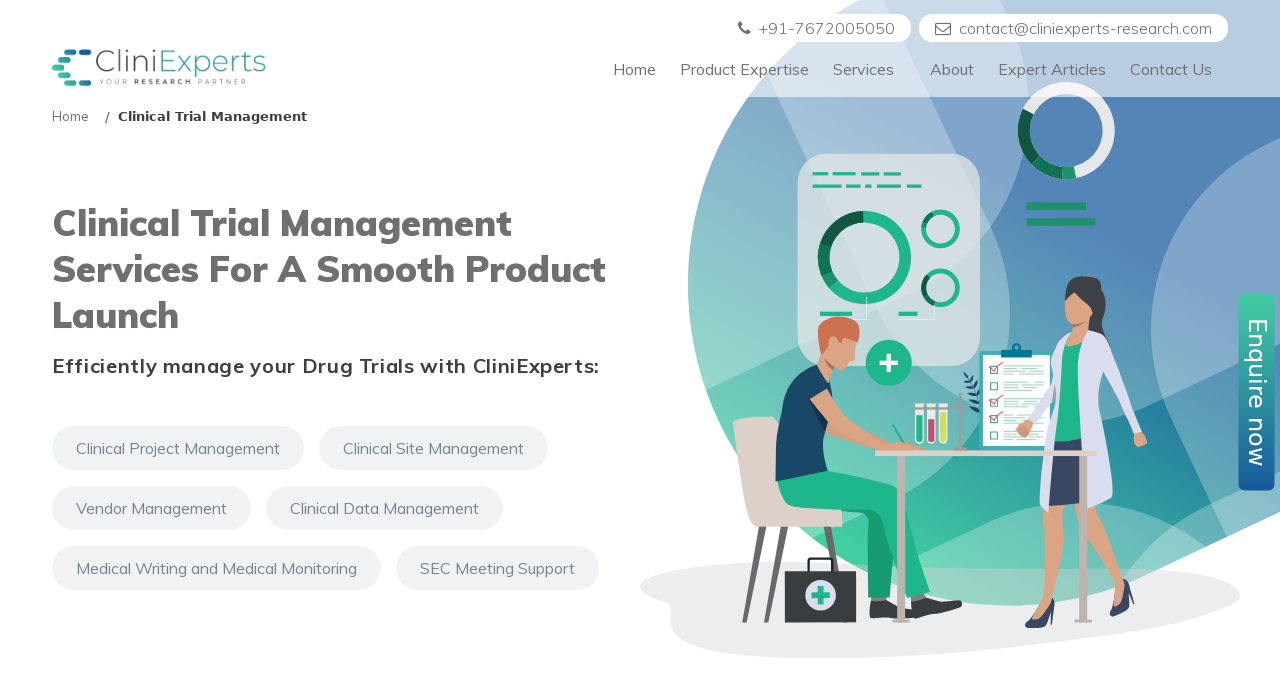

--- FILE ---
content_type: text/html; charset=utf-8
request_url: https://www.google.com/recaptcha/api2/anchor?ar=1&k=6LdJMrcqAAAAAJmAtvxg6Fvko4FtEIIrBWHqwEZi&co=aHR0cHM6Ly9jbGluaWV4cGVydHMtcmVzZWFyY2guY29tOjQ0Mw..&hl=en&type=image&v=jdMmXeCQEkPbnFDy9T04NbgJ&theme=light&size=normal&badge=bottomright&anchor-ms=20000&execute-ms=15000&cb=dwdflj3iae2t
body_size: 49134
content:
<!DOCTYPE HTML><html dir="ltr" lang="en"><head><meta http-equiv="Content-Type" content="text/html; charset=UTF-8">
<meta http-equiv="X-UA-Compatible" content="IE=edge">
<title>reCAPTCHA</title>
<style type="text/css">
/* cyrillic-ext */
@font-face {
  font-family: 'Roboto';
  font-style: normal;
  font-weight: 400;
  font-stretch: 100%;
  src: url(//fonts.gstatic.com/s/roboto/v48/KFO7CnqEu92Fr1ME7kSn66aGLdTylUAMa3GUBHMdazTgWw.woff2) format('woff2');
  unicode-range: U+0460-052F, U+1C80-1C8A, U+20B4, U+2DE0-2DFF, U+A640-A69F, U+FE2E-FE2F;
}
/* cyrillic */
@font-face {
  font-family: 'Roboto';
  font-style: normal;
  font-weight: 400;
  font-stretch: 100%;
  src: url(//fonts.gstatic.com/s/roboto/v48/KFO7CnqEu92Fr1ME7kSn66aGLdTylUAMa3iUBHMdazTgWw.woff2) format('woff2');
  unicode-range: U+0301, U+0400-045F, U+0490-0491, U+04B0-04B1, U+2116;
}
/* greek-ext */
@font-face {
  font-family: 'Roboto';
  font-style: normal;
  font-weight: 400;
  font-stretch: 100%;
  src: url(//fonts.gstatic.com/s/roboto/v48/KFO7CnqEu92Fr1ME7kSn66aGLdTylUAMa3CUBHMdazTgWw.woff2) format('woff2');
  unicode-range: U+1F00-1FFF;
}
/* greek */
@font-face {
  font-family: 'Roboto';
  font-style: normal;
  font-weight: 400;
  font-stretch: 100%;
  src: url(//fonts.gstatic.com/s/roboto/v48/KFO7CnqEu92Fr1ME7kSn66aGLdTylUAMa3-UBHMdazTgWw.woff2) format('woff2');
  unicode-range: U+0370-0377, U+037A-037F, U+0384-038A, U+038C, U+038E-03A1, U+03A3-03FF;
}
/* math */
@font-face {
  font-family: 'Roboto';
  font-style: normal;
  font-weight: 400;
  font-stretch: 100%;
  src: url(//fonts.gstatic.com/s/roboto/v48/KFO7CnqEu92Fr1ME7kSn66aGLdTylUAMawCUBHMdazTgWw.woff2) format('woff2');
  unicode-range: U+0302-0303, U+0305, U+0307-0308, U+0310, U+0312, U+0315, U+031A, U+0326-0327, U+032C, U+032F-0330, U+0332-0333, U+0338, U+033A, U+0346, U+034D, U+0391-03A1, U+03A3-03A9, U+03B1-03C9, U+03D1, U+03D5-03D6, U+03F0-03F1, U+03F4-03F5, U+2016-2017, U+2034-2038, U+203C, U+2040, U+2043, U+2047, U+2050, U+2057, U+205F, U+2070-2071, U+2074-208E, U+2090-209C, U+20D0-20DC, U+20E1, U+20E5-20EF, U+2100-2112, U+2114-2115, U+2117-2121, U+2123-214F, U+2190, U+2192, U+2194-21AE, U+21B0-21E5, U+21F1-21F2, U+21F4-2211, U+2213-2214, U+2216-22FF, U+2308-230B, U+2310, U+2319, U+231C-2321, U+2336-237A, U+237C, U+2395, U+239B-23B7, U+23D0, U+23DC-23E1, U+2474-2475, U+25AF, U+25B3, U+25B7, U+25BD, U+25C1, U+25CA, U+25CC, U+25FB, U+266D-266F, U+27C0-27FF, U+2900-2AFF, U+2B0E-2B11, U+2B30-2B4C, U+2BFE, U+3030, U+FF5B, U+FF5D, U+1D400-1D7FF, U+1EE00-1EEFF;
}
/* symbols */
@font-face {
  font-family: 'Roboto';
  font-style: normal;
  font-weight: 400;
  font-stretch: 100%;
  src: url(//fonts.gstatic.com/s/roboto/v48/KFO7CnqEu92Fr1ME7kSn66aGLdTylUAMaxKUBHMdazTgWw.woff2) format('woff2');
  unicode-range: U+0001-000C, U+000E-001F, U+007F-009F, U+20DD-20E0, U+20E2-20E4, U+2150-218F, U+2190, U+2192, U+2194-2199, U+21AF, U+21E6-21F0, U+21F3, U+2218-2219, U+2299, U+22C4-22C6, U+2300-243F, U+2440-244A, U+2460-24FF, U+25A0-27BF, U+2800-28FF, U+2921-2922, U+2981, U+29BF, U+29EB, U+2B00-2BFF, U+4DC0-4DFF, U+FFF9-FFFB, U+10140-1018E, U+10190-1019C, U+101A0, U+101D0-101FD, U+102E0-102FB, U+10E60-10E7E, U+1D2C0-1D2D3, U+1D2E0-1D37F, U+1F000-1F0FF, U+1F100-1F1AD, U+1F1E6-1F1FF, U+1F30D-1F30F, U+1F315, U+1F31C, U+1F31E, U+1F320-1F32C, U+1F336, U+1F378, U+1F37D, U+1F382, U+1F393-1F39F, U+1F3A7-1F3A8, U+1F3AC-1F3AF, U+1F3C2, U+1F3C4-1F3C6, U+1F3CA-1F3CE, U+1F3D4-1F3E0, U+1F3ED, U+1F3F1-1F3F3, U+1F3F5-1F3F7, U+1F408, U+1F415, U+1F41F, U+1F426, U+1F43F, U+1F441-1F442, U+1F444, U+1F446-1F449, U+1F44C-1F44E, U+1F453, U+1F46A, U+1F47D, U+1F4A3, U+1F4B0, U+1F4B3, U+1F4B9, U+1F4BB, U+1F4BF, U+1F4C8-1F4CB, U+1F4D6, U+1F4DA, U+1F4DF, U+1F4E3-1F4E6, U+1F4EA-1F4ED, U+1F4F7, U+1F4F9-1F4FB, U+1F4FD-1F4FE, U+1F503, U+1F507-1F50B, U+1F50D, U+1F512-1F513, U+1F53E-1F54A, U+1F54F-1F5FA, U+1F610, U+1F650-1F67F, U+1F687, U+1F68D, U+1F691, U+1F694, U+1F698, U+1F6AD, U+1F6B2, U+1F6B9-1F6BA, U+1F6BC, U+1F6C6-1F6CF, U+1F6D3-1F6D7, U+1F6E0-1F6EA, U+1F6F0-1F6F3, U+1F6F7-1F6FC, U+1F700-1F7FF, U+1F800-1F80B, U+1F810-1F847, U+1F850-1F859, U+1F860-1F887, U+1F890-1F8AD, U+1F8B0-1F8BB, U+1F8C0-1F8C1, U+1F900-1F90B, U+1F93B, U+1F946, U+1F984, U+1F996, U+1F9E9, U+1FA00-1FA6F, U+1FA70-1FA7C, U+1FA80-1FA89, U+1FA8F-1FAC6, U+1FACE-1FADC, U+1FADF-1FAE9, U+1FAF0-1FAF8, U+1FB00-1FBFF;
}
/* vietnamese */
@font-face {
  font-family: 'Roboto';
  font-style: normal;
  font-weight: 400;
  font-stretch: 100%;
  src: url(//fonts.gstatic.com/s/roboto/v48/KFO7CnqEu92Fr1ME7kSn66aGLdTylUAMa3OUBHMdazTgWw.woff2) format('woff2');
  unicode-range: U+0102-0103, U+0110-0111, U+0128-0129, U+0168-0169, U+01A0-01A1, U+01AF-01B0, U+0300-0301, U+0303-0304, U+0308-0309, U+0323, U+0329, U+1EA0-1EF9, U+20AB;
}
/* latin-ext */
@font-face {
  font-family: 'Roboto';
  font-style: normal;
  font-weight: 400;
  font-stretch: 100%;
  src: url(//fonts.gstatic.com/s/roboto/v48/KFO7CnqEu92Fr1ME7kSn66aGLdTylUAMa3KUBHMdazTgWw.woff2) format('woff2');
  unicode-range: U+0100-02BA, U+02BD-02C5, U+02C7-02CC, U+02CE-02D7, U+02DD-02FF, U+0304, U+0308, U+0329, U+1D00-1DBF, U+1E00-1E9F, U+1EF2-1EFF, U+2020, U+20A0-20AB, U+20AD-20C0, U+2113, U+2C60-2C7F, U+A720-A7FF;
}
/* latin */
@font-face {
  font-family: 'Roboto';
  font-style: normal;
  font-weight: 400;
  font-stretch: 100%;
  src: url(//fonts.gstatic.com/s/roboto/v48/KFO7CnqEu92Fr1ME7kSn66aGLdTylUAMa3yUBHMdazQ.woff2) format('woff2');
  unicode-range: U+0000-00FF, U+0131, U+0152-0153, U+02BB-02BC, U+02C6, U+02DA, U+02DC, U+0304, U+0308, U+0329, U+2000-206F, U+20AC, U+2122, U+2191, U+2193, U+2212, U+2215, U+FEFF, U+FFFD;
}
/* cyrillic-ext */
@font-face {
  font-family: 'Roboto';
  font-style: normal;
  font-weight: 500;
  font-stretch: 100%;
  src: url(//fonts.gstatic.com/s/roboto/v48/KFO7CnqEu92Fr1ME7kSn66aGLdTylUAMa3GUBHMdazTgWw.woff2) format('woff2');
  unicode-range: U+0460-052F, U+1C80-1C8A, U+20B4, U+2DE0-2DFF, U+A640-A69F, U+FE2E-FE2F;
}
/* cyrillic */
@font-face {
  font-family: 'Roboto';
  font-style: normal;
  font-weight: 500;
  font-stretch: 100%;
  src: url(//fonts.gstatic.com/s/roboto/v48/KFO7CnqEu92Fr1ME7kSn66aGLdTylUAMa3iUBHMdazTgWw.woff2) format('woff2');
  unicode-range: U+0301, U+0400-045F, U+0490-0491, U+04B0-04B1, U+2116;
}
/* greek-ext */
@font-face {
  font-family: 'Roboto';
  font-style: normal;
  font-weight: 500;
  font-stretch: 100%;
  src: url(//fonts.gstatic.com/s/roboto/v48/KFO7CnqEu92Fr1ME7kSn66aGLdTylUAMa3CUBHMdazTgWw.woff2) format('woff2');
  unicode-range: U+1F00-1FFF;
}
/* greek */
@font-face {
  font-family: 'Roboto';
  font-style: normal;
  font-weight: 500;
  font-stretch: 100%;
  src: url(//fonts.gstatic.com/s/roboto/v48/KFO7CnqEu92Fr1ME7kSn66aGLdTylUAMa3-UBHMdazTgWw.woff2) format('woff2');
  unicode-range: U+0370-0377, U+037A-037F, U+0384-038A, U+038C, U+038E-03A1, U+03A3-03FF;
}
/* math */
@font-face {
  font-family: 'Roboto';
  font-style: normal;
  font-weight: 500;
  font-stretch: 100%;
  src: url(//fonts.gstatic.com/s/roboto/v48/KFO7CnqEu92Fr1ME7kSn66aGLdTylUAMawCUBHMdazTgWw.woff2) format('woff2');
  unicode-range: U+0302-0303, U+0305, U+0307-0308, U+0310, U+0312, U+0315, U+031A, U+0326-0327, U+032C, U+032F-0330, U+0332-0333, U+0338, U+033A, U+0346, U+034D, U+0391-03A1, U+03A3-03A9, U+03B1-03C9, U+03D1, U+03D5-03D6, U+03F0-03F1, U+03F4-03F5, U+2016-2017, U+2034-2038, U+203C, U+2040, U+2043, U+2047, U+2050, U+2057, U+205F, U+2070-2071, U+2074-208E, U+2090-209C, U+20D0-20DC, U+20E1, U+20E5-20EF, U+2100-2112, U+2114-2115, U+2117-2121, U+2123-214F, U+2190, U+2192, U+2194-21AE, U+21B0-21E5, U+21F1-21F2, U+21F4-2211, U+2213-2214, U+2216-22FF, U+2308-230B, U+2310, U+2319, U+231C-2321, U+2336-237A, U+237C, U+2395, U+239B-23B7, U+23D0, U+23DC-23E1, U+2474-2475, U+25AF, U+25B3, U+25B7, U+25BD, U+25C1, U+25CA, U+25CC, U+25FB, U+266D-266F, U+27C0-27FF, U+2900-2AFF, U+2B0E-2B11, U+2B30-2B4C, U+2BFE, U+3030, U+FF5B, U+FF5D, U+1D400-1D7FF, U+1EE00-1EEFF;
}
/* symbols */
@font-face {
  font-family: 'Roboto';
  font-style: normal;
  font-weight: 500;
  font-stretch: 100%;
  src: url(//fonts.gstatic.com/s/roboto/v48/KFO7CnqEu92Fr1ME7kSn66aGLdTylUAMaxKUBHMdazTgWw.woff2) format('woff2');
  unicode-range: U+0001-000C, U+000E-001F, U+007F-009F, U+20DD-20E0, U+20E2-20E4, U+2150-218F, U+2190, U+2192, U+2194-2199, U+21AF, U+21E6-21F0, U+21F3, U+2218-2219, U+2299, U+22C4-22C6, U+2300-243F, U+2440-244A, U+2460-24FF, U+25A0-27BF, U+2800-28FF, U+2921-2922, U+2981, U+29BF, U+29EB, U+2B00-2BFF, U+4DC0-4DFF, U+FFF9-FFFB, U+10140-1018E, U+10190-1019C, U+101A0, U+101D0-101FD, U+102E0-102FB, U+10E60-10E7E, U+1D2C0-1D2D3, U+1D2E0-1D37F, U+1F000-1F0FF, U+1F100-1F1AD, U+1F1E6-1F1FF, U+1F30D-1F30F, U+1F315, U+1F31C, U+1F31E, U+1F320-1F32C, U+1F336, U+1F378, U+1F37D, U+1F382, U+1F393-1F39F, U+1F3A7-1F3A8, U+1F3AC-1F3AF, U+1F3C2, U+1F3C4-1F3C6, U+1F3CA-1F3CE, U+1F3D4-1F3E0, U+1F3ED, U+1F3F1-1F3F3, U+1F3F5-1F3F7, U+1F408, U+1F415, U+1F41F, U+1F426, U+1F43F, U+1F441-1F442, U+1F444, U+1F446-1F449, U+1F44C-1F44E, U+1F453, U+1F46A, U+1F47D, U+1F4A3, U+1F4B0, U+1F4B3, U+1F4B9, U+1F4BB, U+1F4BF, U+1F4C8-1F4CB, U+1F4D6, U+1F4DA, U+1F4DF, U+1F4E3-1F4E6, U+1F4EA-1F4ED, U+1F4F7, U+1F4F9-1F4FB, U+1F4FD-1F4FE, U+1F503, U+1F507-1F50B, U+1F50D, U+1F512-1F513, U+1F53E-1F54A, U+1F54F-1F5FA, U+1F610, U+1F650-1F67F, U+1F687, U+1F68D, U+1F691, U+1F694, U+1F698, U+1F6AD, U+1F6B2, U+1F6B9-1F6BA, U+1F6BC, U+1F6C6-1F6CF, U+1F6D3-1F6D7, U+1F6E0-1F6EA, U+1F6F0-1F6F3, U+1F6F7-1F6FC, U+1F700-1F7FF, U+1F800-1F80B, U+1F810-1F847, U+1F850-1F859, U+1F860-1F887, U+1F890-1F8AD, U+1F8B0-1F8BB, U+1F8C0-1F8C1, U+1F900-1F90B, U+1F93B, U+1F946, U+1F984, U+1F996, U+1F9E9, U+1FA00-1FA6F, U+1FA70-1FA7C, U+1FA80-1FA89, U+1FA8F-1FAC6, U+1FACE-1FADC, U+1FADF-1FAE9, U+1FAF0-1FAF8, U+1FB00-1FBFF;
}
/* vietnamese */
@font-face {
  font-family: 'Roboto';
  font-style: normal;
  font-weight: 500;
  font-stretch: 100%;
  src: url(//fonts.gstatic.com/s/roboto/v48/KFO7CnqEu92Fr1ME7kSn66aGLdTylUAMa3OUBHMdazTgWw.woff2) format('woff2');
  unicode-range: U+0102-0103, U+0110-0111, U+0128-0129, U+0168-0169, U+01A0-01A1, U+01AF-01B0, U+0300-0301, U+0303-0304, U+0308-0309, U+0323, U+0329, U+1EA0-1EF9, U+20AB;
}
/* latin-ext */
@font-face {
  font-family: 'Roboto';
  font-style: normal;
  font-weight: 500;
  font-stretch: 100%;
  src: url(//fonts.gstatic.com/s/roboto/v48/KFO7CnqEu92Fr1ME7kSn66aGLdTylUAMa3KUBHMdazTgWw.woff2) format('woff2');
  unicode-range: U+0100-02BA, U+02BD-02C5, U+02C7-02CC, U+02CE-02D7, U+02DD-02FF, U+0304, U+0308, U+0329, U+1D00-1DBF, U+1E00-1E9F, U+1EF2-1EFF, U+2020, U+20A0-20AB, U+20AD-20C0, U+2113, U+2C60-2C7F, U+A720-A7FF;
}
/* latin */
@font-face {
  font-family: 'Roboto';
  font-style: normal;
  font-weight: 500;
  font-stretch: 100%;
  src: url(//fonts.gstatic.com/s/roboto/v48/KFO7CnqEu92Fr1ME7kSn66aGLdTylUAMa3yUBHMdazQ.woff2) format('woff2');
  unicode-range: U+0000-00FF, U+0131, U+0152-0153, U+02BB-02BC, U+02C6, U+02DA, U+02DC, U+0304, U+0308, U+0329, U+2000-206F, U+20AC, U+2122, U+2191, U+2193, U+2212, U+2215, U+FEFF, U+FFFD;
}
/* cyrillic-ext */
@font-face {
  font-family: 'Roboto';
  font-style: normal;
  font-weight: 900;
  font-stretch: 100%;
  src: url(//fonts.gstatic.com/s/roboto/v48/KFO7CnqEu92Fr1ME7kSn66aGLdTylUAMa3GUBHMdazTgWw.woff2) format('woff2');
  unicode-range: U+0460-052F, U+1C80-1C8A, U+20B4, U+2DE0-2DFF, U+A640-A69F, U+FE2E-FE2F;
}
/* cyrillic */
@font-face {
  font-family: 'Roboto';
  font-style: normal;
  font-weight: 900;
  font-stretch: 100%;
  src: url(//fonts.gstatic.com/s/roboto/v48/KFO7CnqEu92Fr1ME7kSn66aGLdTylUAMa3iUBHMdazTgWw.woff2) format('woff2');
  unicode-range: U+0301, U+0400-045F, U+0490-0491, U+04B0-04B1, U+2116;
}
/* greek-ext */
@font-face {
  font-family: 'Roboto';
  font-style: normal;
  font-weight: 900;
  font-stretch: 100%;
  src: url(//fonts.gstatic.com/s/roboto/v48/KFO7CnqEu92Fr1ME7kSn66aGLdTylUAMa3CUBHMdazTgWw.woff2) format('woff2');
  unicode-range: U+1F00-1FFF;
}
/* greek */
@font-face {
  font-family: 'Roboto';
  font-style: normal;
  font-weight: 900;
  font-stretch: 100%;
  src: url(//fonts.gstatic.com/s/roboto/v48/KFO7CnqEu92Fr1ME7kSn66aGLdTylUAMa3-UBHMdazTgWw.woff2) format('woff2');
  unicode-range: U+0370-0377, U+037A-037F, U+0384-038A, U+038C, U+038E-03A1, U+03A3-03FF;
}
/* math */
@font-face {
  font-family: 'Roboto';
  font-style: normal;
  font-weight: 900;
  font-stretch: 100%;
  src: url(//fonts.gstatic.com/s/roboto/v48/KFO7CnqEu92Fr1ME7kSn66aGLdTylUAMawCUBHMdazTgWw.woff2) format('woff2');
  unicode-range: U+0302-0303, U+0305, U+0307-0308, U+0310, U+0312, U+0315, U+031A, U+0326-0327, U+032C, U+032F-0330, U+0332-0333, U+0338, U+033A, U+0346, U+034D, U+0391-03A1, U+03A3-03A9, U+03B1-03C9, U+03D1, U+03D5-03D6, U+03F0-03F1, U+03F4-03F5, U+2016-2017, U+2034-2038, U+203C, U+2040, U+2043, U+2047, U+2050, U+2057, U+205F, U+2070-2071, U+2074-208E, U+2090-209C, U+20D0-20DC, U+20E1, U+20E5-20EF, U+2100-2112, U+2114-2115, U+2117-2121, U+2123-214F, U+2190, U+2192, U+2194-21AE, U+21B0-21E5, U+21F1-21F2, U+21F4-2211, U+2213-2214, U+2216-22FF, U+2308-230B, U+2310, U+2319, U+231C-2321, U+2336-237A, U+237C, U+2395, U+239B-23B7, U+23D0, U+23DC-23E1, U+2474-2475, U+25AF, U+25B3, U+25B7, U+25BD, U+25C1, U+25CA, U+25CC, U+25FB, U+266D-266F, U+27C0-27FF, U+2900-2AFF, U+2B0E-2B11, U+2B30-2B4C, U+2BFE, U+3030, U+FF5B, U+FF5D, U+1D400-1D7FF, U+1EE00-1EEFF;
}
/* symbols */
@font-face {
  font-family: 'Roboto';
  font-style: normal;
  font-weight: 900;
  font-stretch: 100%;
  src: url(//fonts.gstatic.com/s/roboto/v48/KFO7CnqEu92Fr1ME7kSn66aGLdTylUAMaxKUBHMdazTgWw.woff2) format('woff2');
  unicode-range: U+0001-000C, U+000E-001F, U+007F-009F, U+20DD-20E0, U+20E2-20E4, U+2150-218F, U+2190, U+2192, U+2194-2199, U+21AF, U+21E6-21F0, U+21F3, U+2218-2219, U+2299, U+22C4-22C6, U+2300-243F, U+2440-244A, U+2460-24FF, U+25A0-27BF, U+2800-28FF, U+2921-2922, U+2981, U+29BF, U+29EB, U+2B00-2BFF, U+4DC0-4DFF, U+FFF9-FFFB, U+10140-1018E, U+10190-1019C, U+101A0, U+101D0-101FD, U+102E0-102FB, U+10E60-10E7E, U+1D2C0-1D2D3, U+1D2E0-1D37F, U+1F000-1F0FF, U+1F100-1F1AD, U+1F1E6-1F1FF, U+1F30D-1F30F, U+1F315, U+1F31C, U+1F31E, U+1F320-1F32C, U+1F336, U+1F378, U+1F37D, U+1F382, U+1F393-1F39F, U+1F3A7-1F3A8, U+1F3AC-1F3AF, U+1F3C2, U+1F3C4-1F3C6, U+1F3CA-1F3CE, U+1F3D4-1F3E0, U+1F3ED, U+1F3F1-1F3F3, U+1F3F5-1F3F7, U+1F408, U+1F415, U+1F41F, U+1F426, U+1F43F, U+1F441-1F442, U+1F444, U+1F446-1F449, U+1F44C-1F44E, U+1F453, U+1F46A, U+1F47D, U+1F4A3, U+1F4B0, U+1F4B3, U+1F4B9, U+1F4BB, U+1F4BF, U+1F4C8-1F4CB, U+1F4D6, U+1F4DA, U+1F4DF, U+1F4E3-1F4E6, U+1F4EA-1F4ED, U+1F4F7, U+1F4F9-1F4FB, U+1F4FD-1F4FE, U+1F503, U+1F507-1F50B, U+1F50D, U+1F512-1F513, U+1F53E-1F54A, U+1F54F-1F5FA, U+1F610, U+1F650-1F67F, U+1F687, U+1F68D, U+1F691, U+1F694, U+1F698, U+1F6AD, U+1F6B2, U+1F6B9-1F6BA, U+1F6BC, U+1F6C6-1F6CF, U+1F6D3-1F6D7, U+1F6E0-1F6EA, U+1F6F0-1F6F3, U+1F6F7-1F6FC, U+1F700-1F7FF, U+1F800-1F80B, U+1F810-1F847, U+1F850-1F859, U+1F860-1F887, U+1F890-1F8AD, U+1F8B0-1F8BB, U+1F8C0-1F8C1, U+1F900-1F90B, U+1F93B, U+1F946, U+1F984, U+1F996, U+1F9E9, U+1FA00-1FA6F, U+1FA70-1FA7C, U+1FA80-1FA89, U+1FA8F-1FAC6, U+1FACE-1FADC, U+1FADF-1FAE9, U+1FAF0-1FAF8, U+1FB00-1FBFF;
}
/* vietnamese */
@font-face {
  font-family: 'Roboto';
  font-style: normal;
  font-weight: 900;
  font-stretch: 100%;
  src: url(//fonts.gstatic.com/s/roboto/v48/KFO7CnqEu92Fr1ME7kSn66aGLdTylUAMa3OUBHMdazTgWw.woff2) format('woff2');
  unicode-range: U+0102-0103, U+0110-0111, U+0128-0129, U+0168-0169, U+01A0-01A1, U+01AF-01B0, U+0300-0301, U+0303-0304, U+0308-0309, U+0323, U+0329, U+1EA0-1EF9, U+20AB;
}
/* latin-ext */
@font-face {
  font-family: 'Roboto';
  font-style: normal;
  font-weight: 900;
  font-stretch: 100%;
  src: url(//fonts.gstatic.com/s/roboto/v48/KFO7CnqEu92Fr1ME7kSn66aGLdTylUAMa3KUBHMdazTgWw.woff2) format('woff2');
  unicode-range: U+0100-02BA, U+02BD-02C5, U+02C7-02CC, U+02CE-02D7, U+02DD-02FF, U+0304, U+0308, U+0329, U+1D00-1DBF, U+1E00-1E9F, U+1EF2-1EFF, U+2020, U+20A0-20AB, U+20AD-20C0, U+2113, U+2C60-2C7F, U+A720-A7FF;
}
/* latin */
@font-face {
  font-family: 'Roboto';
  font-style: normal;
  font-weight: 900;
  font-stretch: 100%;
  src: url(//fonts.gstatic.com/s/roboto/v48/KFO7CnqEu92Fr1ME7kSn66aGLdTylUAMa3yUBHMdazQ.woff2) format('woff2');
  unicode-range: U+0000-00FF, U+0131, U+0152-0153, U+02BB-02BC, U+02C6, U+02DA, U+02DC, U+0304, U+0308, U+0329, U+2000-206F, U+20AC, U+2122, U+2191, U+2193, U+2212, U+2215, U+FEFF, U+FFFD;
}

</style>
<link rel="stylesheet" type="text/css" href="https://www.gstatic.com/recaptcha/releases/jdMmXeCQEkPbnFDy9T04NbgJ/styles__ltr.css">
<script nonce="JJlQfmGexj7ooJ0ZHuzwog" type="text/javascript">window['__recaptcha_api'] = 'https://www.google.com/recaptcha/api2/';</script>
<script type="text/javascript" src="https://www.gstatic.com/recaptcha/releases/jdMmXeCQEkPbnFDy9T04NbgJ/recaptcha__en.js" nonce="JJlQfmGexj7ooJ0ZHuzwog">
      
    </script></head>
<body><div id="rc-anchor-alert" class="rc-anchor-alert"></div>
<input type="hidden" id="recaptcha-token" value="[base64]">
<script type="text/javascript" nonce="JJlQfmGexj7ooJ0ZHuzwog">
      recaptcha.anchor.Main.init("[\x22ainput\x22,[\x22bgdata\x22,\x22\x22,\[base64]/[base64]/UltIKytdPWE6KGE8MjA0OD9SW0grK109YT4+NnwxOTI6KChhJjY0NTEyKT09NTUyOTYmJnErMTxoLmxlbmd0aCYmKGguY2hhckNvZGVBdChxKzEpJjY0NTEyKT09NTYzMjA/[base64]/MjU1OlI/[base64]/[base64]/[base64]/[base64]/[base64]/[base64]/[base64]/[base64]/[base64]/[base64]\x22,\[base64]\\u003d\\u003d\x22,\[base64]/DjFTDnlQiQFEWeR/CvcKfQVwow5XCisK4wrZ2NcO3wqJaSDTCrHcsw4nCkMO+w5TDvFk7cw/CgHtBwqkDEMOowoHCgyPDgMOMw6E+wroMw69Nw4IewrvDmcOXw6XCrsOKB8K+w4d/w5nCpi45YcOjDsKzw6zDtMKtwqHDtsKVaMKpw4rCvydswod/wpt0eA/DvWDDsAVsQxkWw5tXOcOnPcKhw51WAsKEC8OLaiYpw67CocKNw5nDkEPDhxHDin54w4ROwpZzwqDCkSR2wp3Chh8PF8KFwrNUwoXCtcKTw7wywpIsLsK8QETDvn5JMcK5PCMqwo7Cm8O/bcOtMWIhw4xIeMKcGcKIw7Rlw4/CksOGXQg0w7c2wofCshDCl8OwZsO5FTPDvcOlwopcw7UCw6HDmU7DnkRMw7IHJgbDqycALsOWwqrDsXMlw63CnsO6elwiw6HCmcOgw4vDssO+TBJxwpEXwojCjywhQC/DpwPCtMO3wqjCrBZzI8KdCcOwwpbDk3vCu2bCucKiBFYbw71aP3PDi8O8fsO9w7/[base64]/[base64]/wqB+IWUEw7JUw5sdYMKvwofCgXoaw5cZMDXDqsKFw65kw7bDgsK1aMKNfAxlACtOYMOLwovDksKZXTZaw4o3w6vDhMKzw7wsw7DDmA0Dw4/DqTXCjBbClsKKwp8mwofCnMO6wrcjw6vDtcOMw7vChMOoTsODH1LDhXwdwp/[base64]/Cl8OWw4rCjsKZwp3Dg8Kkw79Re8Knw4LCisO7w6kJQzbChGs2EW4aw4Ayw6BAwq7CrmXCpVQDHR7DrMOWWkjCjTXDs8K7EB3CsMKTw6rCp8KEGUR0AnNzJ8OIw6kNBwbCsH9Qw4/DhUdMw6sgwprDqMOfDMO4w4rCu8K0AnfCj8OCB8KJwr1rwqnDgcKvOGnDg0APw4fDjUIEa8K6R2U3w4rDkcOUw5jDj8KPWUvDvzsYK8O4P8KCa8Oew69hBTbDp8O/w7rDosOFwojClcKKw6AgE8K9wobDosO6ZxDClsKLf8OJw6t4wprCn8OdwoFRCsOcTcKPwr0IwpvCgsKoSGnDlMKFw5TDm3M5wq0XacKkwppEeU3DrMK/[base64]/[base64]/w6bConLDqsOmw6zDpMK/w5fCjMK+IcK1SzFFU0rDr8KDw5ERL8KFw4zCg3/ChcOmwprCicKqw47DpcK+w7XChcKFwpYaw7BwwrfDlsKrIWbDrsK0ABxYwookLTYrw7rDqUjCjGvDocOEw6ULR3bCryRJw4fCklHDqcK0csKCYMKLdj3CgsKfYHnDnFY6RcKydcOVw4QnwoFvNSplwr9Tw7A/Z8KzCMO2wo10CsO1w6HCjcKLGCNiw4pAw6vDlg13worDv8KxCgfDgMKewp8hDsO3DsKbwpHDksKULsOxVyx7wr8aA8O1WsKaw5fDnQRFwqBPGyIDwo/DssKeCsOTwowBw4bDi8O9woLDlQ1mbMKmYMKufQbDjlPDrcOVw7vDmsOmwoPDjsOBW2l8wrIkaHVPGcOXVCPDhsOiCsKyEcKdwqHDsTHDnDgqw4Umw6IYw7/DlWt/TcOIwpTDsAhNw4AGNsKMwprCnMORw6lRHMKYOxNQwqTCo8K/ccKvNsKmEMK1wqUXw7jDk3QIw55sKDQxw5bCpMOnwq7DhU1RUsKHw7fDkcK+PcOtI8KTcQIVw4Zqw7PCiMKAw6jCkMKoLsO1wq5KwqwOY8OZwr7ClltjOMOeEsOOwr9uFVrDq3/DhA7DoWDDrcK9w7RYw4/[base64]/[base64]/w59jwprCg8O7wpLCtxXDssOtw70uJ8K7GMK5e8K7YUzDt8O4bidgcxcHw6F7wpXDmsO5wpg+w4zClhJxw5LDosOtwpjDv8KBwpvDncKeYsKaKsKWFFJhb8KCLcKGAcO/w6Arwr9VdA0TaMKyw647U8OCw4DDs8KPwqY9eGjDpMOpDMO9wqTDo1rDnTgmwrknw75AwpYnbcO6Y8K6w5IQRnvDjnfChinCg8OoRmRrVXU1w43Dg3tHFMKFwo56wrs0wpHDlFjDlMO8N8KCccKLOcOYwq4jwpwPa2UebVt1woRLw5sew75ncR/DlMO3UMOmw415wpTClMK+w43Cq2JNwqTCiMK8OcKywpzCrcKtOEjClEbCqcKzwr/DtsK2PcOUGD/[base64]/[base64]/CjRpwwo7DqVdUw5swS8O0UsKPEQcUwphsfMOnwrbCmcKhMcOfesKmwq1mMUTCkMKFMcKEWcO3ZFgwwqxsw68jXsOVwq3CgMOBwq5TIsKeYTQqw4c/w4nCljjDnMOAw5kuwpPDhcKQacKeUcKTcylvwrxJA3nDiMOfIBhMw6bClMKgUMOeIBrCgnTCgwFUScKKTcK6V8OGEsKIRcOTNcO3w7bCrgPCtW3DssK/PnTCiQPCqsOrZcKOwrXDq8Oww5lOw7LCk2MrOVLCh8KKw5TDsSjDjsO2wr9PMMO8IMOoTcKaw5lvw5/CjEnDjFvCslHCnwTCgTvDt8Ogw6hRw4HClMOkwphzwrVFwocvwodPw5PCksKHbDjDixzCuQDCrcOidMK4Q8KxTsOsMMOBJ8KUNVt2BgTDh8KoO8OlwoU3HCQ/HcOXwq5oGcOLGsKHGMKnwp/Cl8ORwpk0RMOUPQ/CgRDDukfCj2DCgksewr8uTysiWsKvw7nDoSLCgHEsw6/CiBrDoMOsUcOEw7EzwprCusODwqwIw7nCtsKSwoMDw44swonCi8OVw43CumHDgBTCs8Kla2XDicKrMsOCwpfChlfDicK6w6xSVMKsw7MONMOEdsO4wocXKsKVwrfDlMOvQQ/CtnDDpnk8wrMWS35IEDfDkFDClsOwJwFBw4wSwpBWw67DpMKlwokLJ8Kdw7pbwpE1wpvDohnDiUnCksKPwqbDuXfCg8KZw4zCgwPDhcOPb8OjbDDCvRrDkgTCrsOkAmJpwq3DpMO6w5BKCzVswo3Cr3fDv8KGfhjCscOYw6zCm8KjwpXChMK5wp9GwrzDpmfCtj/Dp3jDg8K/K1DDjMO+HMO0eMKjDEd0woHCoBjDnFYEw5nCjMO/wp1aMsKhAjFxG8Ovw6YxwrzCg8O6H8KNXR9LwqHDqUnCrVdyBGDDjcKCwroww58DwrnDmirCrMOjbsKRwpA6M8KkBMKIwqfCpkobIMOMVFHCpBPDmAcRQcOgw4rDgmMKVMK2wrsKDsO/XgrCnMK8P8OtaMOJEmLCjsOiEMOENWYWakTDj8KcZcK+wqJvAUZAw40fdsKXw7rCr8OGCsKYw6x/b0nDoGbCiVUXBsKAKMOfw6XDlD7CrMKkP8OfQlvCk8OCC2UvZ3rCpg7ClsKqw4XDuTDDlWRFw41oVQImSHhKb8KOwp7Duw3CvB7DtMOAwrUHwo5swqM5SsKnK8OGwrx7JRE9Yk3DpmtGe8OMwqsAwrrCj8OCCcKYwr/CkcKSwobDjcOmfcOawqJ+D8OcwofDtMK3w6LDkcOZw6o0I8KEasOWw6TDq8KNwpNrw4vDmsKxakg9WTZZw7Btb3sWw5IRwq9XXCrCpcOww7RwwqkCdzrCn8ONRQzCqDQ/wp/[base64]/CgT0DIhhRw5HDhMK1PsOGw7NVw51IwocfwpnDnHU6HjdQIiZ1DkzCvMOsWSUDE07CpkDCjhjChMO7IEBCEFQnacK7wqvDhAkIHUM0wpPCscK9NMOJw5xXXMKhZwUKKXDCs8KmLzbCjCE5ZMKow5/Cv8K3F8OEJcO7NCLDncOYwoHDqgLDvX5/ZMKdwr3Ct8O/w6BJwoIiw4fCmFPDsAhxQMOqwqfCk8OMAA5lasKSw5lJwrbDmETCuMKAdHFLw7cBwrZ+E8KlTQUyfsOnU8OBw6LCmBhPwoVUwr/Dmj4Zwp5/w6zDosKzJMKyw7PDsRhUw6VQPB0kw7bCusKUw6HDk8KGUlfDuTnClMKBfBtsMmTDusKqI8OAcgBrIxwnF2DDsMOcGWU/OlV2wpbCuBPDu8OPw7J5w7jCpU4Lw64ywoJtcUjDg8OZVsO6wr/CkMKuZ8OAasK3bQ1YYghfUW9kworChjXCs3Z3YDzCpMKiOXLDucKsSlLCpQwMScKBSCTDi8Knw7zDsgY3RsKPecODwo4TwrXCjMOgZXscwpLCu8KowokDaWHCvcKTw49Tw6fCq8O7CsOuWx1swobCqMKIwrJ9wpnCgnfDnBIQRcKrwqk/BWElHMKLXcORwpbCiMKYw67DuMO3w4BvwpvCt8OaBcOFEsOrcxzCtsONwpVGwqEDwo5ASD3CsGrCsnstYsOxSEvCm8K6B8KkHX3CosOaQcO/emLDiMOaVzjCrjnDvsOqMcKIGjrCh8KTXnUAUC1/RcKVGisNw4FNfMK4wqRrw7DCmmM1wo/Dl8KIwoHDtcOHE8KQfnknAh4DTw3DnsK9E1teLcKRVlLDs8Kaw5rDqzcgwrrCl8KpXREYwqxBBcKSYcK4RzPChsOFwrsyF17DiMOHLsKcw7Y8wozChR3CkDXDrS5Uw5Q2wqTDrcOSwpxOLnfDnsOJwonDoTFYw4DDv8KNJcK/w4PCtRrDi8OOwqjCgcKDwpHDnMOYwprDqVnDq8Oww75dWhdnwoPClMONw4HDvA0DGz3Ck3heZsK4L8OmworDmcKjwrR2wq5MDcODZiPCiAXDknXCrcK2EcOxw5FvKsOnaMOswpDCtsOgXMOidMKvwrLCg3kuJsKYRh7CkEbDnVTDmG4qw7ZLJX/DvcKkwqzDrsKsZsKmAcKha8KpeMKmXlUIw40PcxApw4bCisOTLH/Dg8KUEsONwqMzwrojecOUwrHDrsKbI8OJBArDisKSJSURRwnCg3gRwqIQwpzCtcKHXsKbQsKNwr9uw6MLClhjHCjDhcK+wp3DhsO+HltNAcKIAXkHwpptOXNXIcOlesODCwrCox7CiyhlwrDCoErDqB/Dt04sw54XSR8WS8KRa8KwKRVkIB9zJcO9w7DDuTXDjcKZw4LDrVjCkcKYwq8/AH7DvMKaCcKsc25Rw4R8wonDhsKhwo/[base64]/CjnBmwoLDoMO2TkjCqyZKaxLCk8OEeMKJw5zChcOFwosKGlPDvMKSw6fCrcKjZ8KYdF7DsV1Gw6dww7DCscKSwqLCmMORVcKdw54tw6N6wqbDvcKDVURfG1dHwoMtwrYHworCj8K6w7/[base64]/[base64]/w7VCw4vCo8KGOsO6wrh2DQUXw7lNFTJRwoIcNMOIJyVjwrjCl8KXwpI8EsOIb8Onw5fCrMKowoVfwpzDo8KKAMOhwqXDgkDCvRkVEsOmHRXDrEXCsR18ZlDDp8KJw68Wwpl2asOsXivCmsOtw53Dh8OhQkHDsMOUwoJfwrNSP3VRM8OGUTdlwrfCg8O/QTI0QHVaBcK2QcO2BRTCoR8we8KFOMOmXGI7w6HDnMK6YcOFw6BOdUXDgFp8b2HDqcOVw6TDuBrCkx/[base64]/[base64]/[base64]/Dnyx0LRHCuQl9w5ECIFvDgx3Cm8KcXSbDgsOewoI2LwBlWMOeI8KPwo7Dp8KVwp7DpUMTahHCiMOcJsOcwoNFeiHCocKWwojCphQNcT7DmcOtXsKuwqvCiBRowrVnwqbClsOzUsOWw4/Cm3DCkCYlwqvDsE9Wwo/DqsOswp7CkcK6HsOAwpvCilfCtEXCiWlmw6XDr3TClcK+TGAebsOvw5zCnARLJ0/Cn8K+T8OHw7rDkXfDm8OvFcKHMX5vFsOpccO1P3UuRcKPDsKIwpXCl8KxwozDohNdw5VVw7jCnMOpNcOMCMKAEsKdH8OaXMOow4DDn0vDkWXDtmM9IcKAw43DhcKlwq/[base64]/[base64]/[base64]/CuGbDnE/CqyfCvcO+wrJDXcOlaFRXDsK1V8KZPDRiJBvClRTDqcOOwoXChCxUwoE1SXg4w5cYwqlcwrvCin7CpHJEw5gLWG7Cm8KRw7HCn8OlaG1QfsKzPlshw4NGbMKUV8OfVcKKwpdXw63Dv8KCw59dw455YsKnw5HCpl3Djxd6w5nDncO+J8KZwrd3S3HCix/ClcKzGcOwAMKbIBzCo2YSPcKGw4/ClcOEwpBjw7LCmcO8CsKNI29JFMKnCQxEW3TCucKvwoN2wp/DthjDrsK7d8Kzw4QbRMKyw6jCo8KcSAzDlULCr8KfasOPw5TCnw3CiQQzKsOeAsKuwp/Dkx7DlMOHwofCpcKTwooJBz7Ci8OGHTIJaMKgwoMlw5Y4wqHClX1qwp8YwrjCjwRqUFI4I1jCh8KoUcKwZ0Yjw7xqK8OpwpA+ZsKCwpMbw4vDh14sQMK0FF1QFsO/YGbCpVDCgMOtSkjDkV4CwpVKTBw4w4fDrQPCmA9MSmouw4nDvQ1awptAwodYw4xGIMOlw6vCqz7Cr8OYw4PDpcK0w4URGcKEwpIgwqNzwqQHR8KHEMKpw6DCgMOuw6XDlD/CucOUwoDCusKZw4NlJXFMwr/DnBbDpcKFJyRATMObdiMWw4vDvcOww6XDsjZ7wp8+w79lwpnDusKQO04sw4fClcOzRsO/w7BnOWrCjcK+DyExw4dQZcOowprDqzrDlUvCtcKCPWPDrcK7w4/[base64]/CsK5SW/[base64]/CuVJjwp/DjjTDjRICKiTDtsKow5LCtcO+woIkw7HDmzHDmcOnw67Cm0rCrj/[base64]/CjcOcw5xRSkfDpcOFwr/ClAHDg8O0wqpTRMORwphyIcOgfHvChVNcwrBnax/CpQLCl1nCksKsEMOYVmjDrcK8woLDrnRJw5/[base64]/Du8OEdsOqw5nDqUbCmQZCa3vDr8O4w63Cv8OQw6jCr8OmwoXDrgjCnUs+wqtzw4rDtsKCwoTDuMOWwoLCuDHDpMKHB3Nkcw14w7TDoz/DhsOvUMOCO8O2w4fCi8OoD8O4w4TClU7DtMORbsOtNTXDlXslwog1wrBET8OhwoDCuBUlwo0NTQlrw5/CujLDm8KxfMOQw6PDrwIiVz/DqTdRKGbDmUpaw5Iub8KRwo9fRMKmwrgtwocwQsKyLsKBw5vDgsOQw4gjHSjDvRvCsjYBW0Jmw7MMwqTDsMKrwr4oNsKPw7fCiCvCuRvDsG3Cg8KbwolBw4bDpMOMUcOdS8KZwqs/wqwTazDDjMOAw6LDlMKDFjnDvsKiwrzCt2sdw6pGwqguw7IMPHIZwp7Dg8KMVSw+wpB+XQ9zEsKmU8OswoI2dlvDmsOgPlTCjWF8D8OeJkzCucOnBcO1dGZiZEDDnMOkR2Z6wqnCulXDjcK6Ey/[base64]/F8KXG8KdwpbCh1Uyw69awosnw7VfMMOFw4R6wr4bw7FMwpzCssOJwqVfG2vCmsKow4cKU8Knw4gdwoR+w57Cnl/Cr0FZwo3Di8Omw45hw6oTMsODXMK5w6/CvVbCj0DDjFTDgcKre8OQa8KHMcKNMcOfw7FOw5TCqcKhw6vCosOfw7rCqsOST3sxw41RSsOaIx/DmcK0UHfDum0+V8OnDsKSbMKhwp1Rw4xPw6ZYw79nOHsfbxvCsHMcwr/DjsKnOADDnQLDksO2wrlIwrvDmnnDn8OdP8KYHVkrEMOQR8KJLybCs0bDuFVuOsOcwqfDj8KvwpXDlVDDgMOxw5LDvk7Ckl9+w75zw6JIwpVkw6rDusO4w4nDm8OPwrMJaAYED1bCvcOqwqUrVcORQHoCw4M1w6DDn8Kcwo4fw6VjwrbClcO5w4/CgMOJw4A2JFTCulfCmBkqw7QZw79+w6LDmUcSwp0RT8KKf8O1wo7CkVt5cMKlDsOrwrdGw6J2w6YMw4TDj1tEwo9RKWpdCcK3fcOywqbCtGYuY8KdI0MLDFx/[base64]/CqHE6UBcfw5TDn8Oxw5zCq8KcZsOSw5DDlGpjFcKUwrRgwprCn8K0O03Cq8KKw7XDmgYFw7bCpHJywpxlOMKmw704A8OjSMOEFsO4M8OSw47DqgbClMOxazYYZl7DqcOyT8KMFFsWfwRIw6p2wqorVsO9w4MwQxtgI8O8asOMw7/DhjDCl8KXwpXCsQvDpx3DvMKSHsOWwqRIfMKudcKuLTrDhcOXw4/DvUcAw73Ds8KlXBrDl8KAworCuSPCjcKuaUEtw4phBMKNwpNrw5XDimXDnTsQJMO6wqYlYMKlT37DsxJrw67DusOYDcOWw7DCvw/[base64]/Cq8OddMKQw7HDtHPDqAfCncOPw65AwoLDsCDCjMOsDsKzPkDDjcOOIcKxKMOkw6wFw45pwrckQ33CvWrCjDTCiMOcCkAvKmPCqWcMwo08RiLCnMKmJCw3NcO2w4Bww67Cs2/CssKGw41bw4HDj8OpwoRmUsO7wpRuwrfDssOOSxHCsSjDm8O/wqp9VQ7CtcOSOA7DvsOMT8KDZCRGasKTwqnDscKwaEjDlsOcwrIcd1zDsMOFcTbCisKTfirDnMKbwqBFwp7DgEzDuCVxw5Q9G8OQw7JCwrZGB8O/W2JVbzMcfcOEDEIHd8Oyw60MTSHDtGrClSgfcxwSwrLCtMKMCcK9w4Z6TsKbwoJ1V1LDiBXDo2JXwp5Vw5PCjxjCrcKXw6vDtxHChnXDrDNAc8KwL8Onwoh5bU3CoMOzK8KewoTDjwk2w6/Cl8KHJAMnwpwDVMKAw6d/w6jDvRzDmX/DumLDoCtiw4dRGkrCmXbCncOpw6Fka2/[base64]/CtytfQn80w4HCg8KjKMK/Listwr/Dt1DDvlfCvsOaw63DjCI2a8K3wq5WBsOOHA3Cqg3Ct8KRwqJVwonDhE/Cv8KHQkUiw73DpsOkPMOWPMOvw4HDjhbCjjMzCkTDvsOLwrrDpsO1Ly/[base64]/CgxwSw4YPwqI6JMOOwqZcQsOawooLc8Oaw6otJFsBBg1hwr/DgA0XV3/Ci2UvH8KKUhwnLEZtbB99IcOQw6jCvMOAw4lXw6QKQcKTF8Ozwq99wpHDi8O6MCgyPD7DmMOfwoZ2NsOuwp/CjhB0w6DDkjfCs8KDVcKhw6NiG201LyREw4hNXRPCl8KvAcO3asKobcKww7bDr8Oebkp9Kx/DpMOiXG7ColnDqhU+w5p6HMOPwrlkw4HCqXpgw7zDu8KiwoJce8K+wp7CmxXDksKgw6NQKgEnwpvCicOOwpPCtQApe3s+AWnCj8Kcw7PCqMK4wr9Xw6Rvw6bCnMObwr98cUbClEPDnnNPfX7Dl8KDPsKyO01fw7/[base64]/[base64]/DmsOMw5TCi8Omw5zCksOnYsOoV1PCkzPCqMKTdMO6wrxeZ20QSjDCpQxhbm/Cnm4mw6caS255FMKSwqfDkMO2wpXCtUjDtSHCsWNIH8OpYMKqw59hYmHCmVVuw4x2wp7Cgjxvw6HCrAbDiHAvHTbDow3CgSJkw7Z1fMO3FcK3IGPDgMOVwobDmcKswpfDksKWJcOlZ8KJwoNvw47DncKiwoQ1wobDgMKvGXXDth8Qwp/DsQPDrDDCtMOuw6AAwpTChXnCjwJFLsO2w47ClsONBwvCrMODw78+w77CiSHCrcKEa8K3wojDgcKgw4AoHMOVFsKHw5LDjAHChcOdwovCoUjDuhYCeMOmXsKUXsK+w48KwqDDvCcDGMODw6/Cn3oAP8OPwozDm8O+JcKgw4PDn8Obwod0ZEZJwqQOSsKVw7nDpDkSwp/DilfCnTPDvcKSw6FPc8KewrNnBDdLw6nDhHk9U0Y3c8KnWsORVivClDDCmiU9QjUzw67CllQ8AcKrCcOFRBfDlVBjPsKxw404CsOHwpR7fMKTwq/CkXczAww1JgNYR8K0w6vDrsOmXcK8w4x4w7fCrCbCqg1Tw5TDnnXCnsKDwoASwqTDkwnCmFZvwoEcwq7DqDYPw4sgwrnCtUnCqA9zD3hEY3pywqjCp8OFKcK3UhIJQ8OXwonClMKMw4PCrMOZw4gJCT/CnwUUwoMtQ8O7w4LDsXLDn8Okw7wGw4TDksKzfB/DpsKwwqvDtzoVKDLDl8OEwqB3LltuUsOCw5LCsMOFOFUTwo/DqMK7wrzCt8K0wowIJ8O0asOaw5sIw5TDgFpsDwJnB8O5bm/CssKRWnhow7PCvsKsw7x0OzXCgjvDnMOQBMO7cyzDjA5cw7BzTFHClcKJfMKDBx9OIsK7T3Rfw6hvw6nCpsOTEDDCjV4awrjDoMOWwqMdwpbDjMOHw6PDn1vDvi9nwprCo8OywoYVWjptw5Qzw44tw5zDpW0fKkzCnD/[base64]/DgMKAJ8OMRMKnScKtwqYWwrVVFBDCssOdesO0HCRMGcKYCcKDw5nCjcORw7BAYlnCosOJwoFvT8KSw7bDuUzCjk97wqdww40lwqjCkl9Aw6LCrl7DtMOqfn4yGmsJw6TDpUQJw5RaMD07RCNkwq5wwqHCkh3DogXDl1VkwqExwrIjwqh/HcK8C23DkUfCkcKQwpJNCGcywqLCohAIX8KsUsK/[base64]/[base64]/CpX5eNMOlUx4hw40jw7VJwoHCkhnDkCnCo8ODZil3acO0UjHDhVs2C1kawoDDrsOKCRl3VMKmHMK1w50iwrbDk8OWw7xHLSgVEUpaPcOxRsK/c8OEAS7DsVvDuXLCtm5DBjUDw69/ASbDqUIPDMKMwqkRNsKaw4RXwpdcw5jClcOnwozDoBLDsmDCvh90w6p4wpvDosO1w5bCvSEIwqLDs2zClsK2w7V7w4bCvlbCuTpacCguPAvDh8KNwppWw6PDti3DosOkwqoHw47DisK/EMK1DsKoPRTCjxAiw4nCscOfwpHDgMKyMsOWJT0zwrZ9AUzDusKwwoJiw63CmyrDpFTDlcOke8Ogw54Hw7dWWxPClU/DmTpocBLCunTDuMKAARjDuHBHw6HCksOgw7vClkxHw65QDU7Cog5Xw4vCk8OwAcO2eiAPHVnClg7CmcOBwp3DpcOHwpLDisORwqJcw4nCucO8URo0w49JwrvCvS/Dg8OAw7AhQMOFw65rA8KKw4QLw6YHGnfDm8KgOMK2ScOtwrHDmsOEwptPIU8awrHCvTkDUyfCoMKyCEx0wqrDmcOjwp8HEcK2K0FoQMKvDMKiwo/[base64]/w7R2ccOGeV4cAcK9MMKgPmh/w7M7RVHDh8ONJcKcw6PCoiTDnHvCk8Omw6nDg0BIVcOmw6vChMOVasKbwr1CwpDDsMOISsKLGsOow63Dl8O4N00GwpUtJMK/O8Ojw7TDn8OhBzZqaMOQb8O0w4c+wrTDoMOMO8KhdcK7JkDDuMKOwp9MRMKEOwJDHcKYw6dOwq05d8O5HcOPwrtYwog+w6HDi8OseXPDiMO2wps6BRzDmMOSIsO4W1HCim/CgsORbmwbP8K7csKyMzE2UsOfAcOQf8OqJ8KeJSIdGm9yRcOxLwsIQh7DllNNw61eVENva8OuB03CmFNDw5Jew5Z5bFpHw4PClMKuR2JUwplUw5lJw7fDpB/[base64]/[base64]/[base64]/Dv8KKw4/CtRfCrMOFbhfCsX5vwqtUw6/CsEHDqcOBw53CsMKTb1p2JsOOa1kdw6TDpMOlQwMnw7EWwqjCusKGZUJoOMOJwqAKL8KPInpyw6nDo8O+wrRMZ8OyZcKgwoI2w4oCeMO0wpsCw4fDnMOSAVDCvcKdw5k5wqs6w7/DvcKNJl4YP8KMEsKBK1nDnQTDmcKewqIowrVFwqXDnBY4XijDssKEwr7CpcKmw5vCr3luIGNdw5N2w6vClXtdNX7CsV3DtcO4w67DsCzDg8ONFVHDj8O+fzjClMObw5kdJcKNw7jCmRDDpsOBNMOUfMOIwpjDixbCmMKNXMKNw4/Dlw10w6NWc8O6wqzDnkM5wqo4wr3DnkvDnyAsw67CmG/DuS4PCMKIGEPCpGtVEMKrMl0VKMKAOsKeaU3CoTXDkcKNX0IAw65Rwr4fOcKzw6fCssOeQ3zCi8KLw6kCw60bwo94QjfCuMO6wqMpwqbDqSXCvjLCvsO/HcKWZAtZdQ5+w7vDu0sRw4DDl8KLwp3CtSVLNnnCi8O5A8KRwpVAXTtdd8K9EsOvGzpHdFTDucOfRVt/w51Kwqp5OcKFw57CqcK9McKswplRTMOpw7/Cq0rDgU16FQ5HL8Otw7UQw7l4RUkMw5fDtlLCjsOUB8OtegXCscKWw58aw4k7dMOoF3XDl3bChMOZw4twSsK8dVUhw7PCjcO6w7Ztw7HDlcKme8KpPC1VwoZDF3cZwro3wrTDlC/DgS7DmcK6wofDo8OLTBzCmcKaA0piw53CjjYlwrM5eA1OwpbDoMOLwq7DtcKdZsKCwpLCr8OleMOPV8OvE8Ozwr8lY8OJGcK9LcOQJE/Cs0bCj0vCmMO4bQXDosKZVk3CscOZH8KVRcK0EsO6w5jDpArDpsOKwqNIHMOkWsOFGVgqUMOkwpvCnMKiw7A/wqHDqyDDnMOpCC3Cm8KUVlpswqTDrMKqwoY+wrvCsj7CusOQw4lcw5/CkcKKCcK1w6kmQEoDK0nDoMKkBcOQwobCvm/DoMKnwq/CpcKhwq3DiCUiFj/CizjCs3MbDBFBwq00d8KTEXdpw5PCoBzDuXjCnsO9KMKJwqAwc8O0wqHCnFbDiAQaw5LCjMKfYlsgw4/CjllQJMKaLirCnMKkH8OPw5gPwqsLw5kSw6rDpGHCi8KZw7J7wo3Ci8KJwpRSIGjDhRbCs8OpwoJpwrPCgDrCqMOXwpHDpjpHYMOPwoJxw6hMw5VcYFzDonJ7ayLCu8OXwr/ChmhHwrkiw60kwrbCjsOid8KSYUDDksOrw5DDmsO/I8KlTAPDiRtJaMK0cEJGw5jDpWTDpcOBwqNNCQU1w5kFw7bDi8OVwr/DkMKNwqwqJMOFw4BFwonDmsOvE8KiwrYaS0zCmCPCs8Opw7zDpi8Lwpd6VsOQwpnDlcKpRMObw7p2w5fCjFgpBnEiAGwFBVjCp8OOwr1RTVjDmsOKLTPCp25Pwp/CnMKBwoTDuMKDZxlaBhRydXc3anDDisOZPRYlw5vDnRfDnsO5Cjp9woUVw5F/woDCocKow794eR5+X8ObewEyw5UZU8KfIgXCmMO5w4EOwprDv8O1O8KiwqzDtFfCtHsWwofDusOJwpjDpVLCiMKgwr3CjcOnVMKfOMKDR8K5wrvDrsOPMcOYw7/[base64]/[base64]/[base64]/[base64]/XsKQwp9zw4DDjh3DnGpRSCLDv2YTBMKbwqDDvsOmU1vCglt1wp4fw4A1w5rCvzoNdFnCoMOMwqopwr3DucKIw7tDEEtfwoTCpMOIwr/CqMOHwoM3ZMOUw6fDm8O3XMOwc8OBEwNgIsObw4bCtwcbwqPDs1sww691w4/DqCB4VsKGQMK6SsOUIMO7w7cfWcOUJjHDqcOTNcKhw6cmcVzCisKjw6vDpAfDknUOfGZxGXchwpLDr1nDrBbDscO2CmTDtx/DiGnCnzDChsKEwrlSw44adXY3wqjCmEkvw4XDq8KFwrPDmkEKw5/DtnMlU1lfw4VlScK3wpHCmGvDg3/Dm8Otw68YwqRFc8Ocw4nDrg8lw6RYBFouwrFeESxlSAVUw4JpXsK0S8KcIVcKRMKgUiPDr3LCkmnCicOswoHDv8O8wqI/[base64]/CmzIpwpTCkHBww7AKNcONMlLCuWDDo0XCp8KxacOaw7diCMOgFsOLXcOQbcKHHWrCvD8EZcK6bMK/Uj4pwovDjMOAwo8WBcOuYVbDgcO9wqPChU01VMOWwqRXwo0gw4/[base64]/CoF5rw4YIVMO+aQNKZMOMwplOU17DuXfDtXnCtSXDm21kw6wpwp/DiDPCu38rwrRzw4TCvEvDvsO8Z0TCg1LCm8KHwrnDu8OMPGbDisKEw5ItwoHDlsKew5fDqwkUNyoZw7BMw6UKDybCoiMgw47ChMOgFxQnDcKSwqbCsn0Jwrl/RMOTwr86fVnCiV/Dl8OId8KoVm8GC8OVwpEowoXDhj9qCyAEACY+wpfDm098w7kvwppLEG/DnMOywr3CkSgbQMKwPcKtwok6Oy5YwrNKAsOedsOrQnVOIBfDl8Oxw7rCkcKVRMOSw5PCoBB7wrHCssKcacKgwrFSw5rDikc/w4TCk8OiYcO6OMOPwoTDrcKkH8OWw61hw67CtcK3cxQCwqvCs01Hw655P0dtwq/DlADCnELCssO+Jg/CiMOxK1xpY301wqQANUM7WsO/WmF0THdlIk18J8OUb8KsNcKvbcK/wq4VRcO7DcOALhzDqcKBWgrCp2zCn8OIUcOgDG1IR8O7SwrCp8KZOMOVw6goPMO7cR3ClUo5XMK8wqPDsU/[base64]/ChcOrI8OKUkfCicKvCcKuw4oYJ3pVTcOcBcKjVConb1/DrMKUwo/Dp8OWwqIyw50sZTDDvl/DvUzDtMOwwobDnQ82w591cxU0w6LCqBvDviVsJ1TDtF90wpHDhBnClMKrwqzDsB/DgsOowqNGw6smw7JrwqLDi8OVw7TCnDh3PihZa0Q/wrTDgcODwq7CpsK6w5fDjkXCuzUMbEdRLsKNAVfDiS5Zw4/Cp8KEDcOjwqpBAcKjwoLCncKww5cAw7/Dq8K0w6/DmcO4aMKweXLCr8KAw4/DvxfCsC3CpcOuworDkgJ/wp5ow6gWwrbDpMOnXTgZRiPDucO/MwzCn8Oow6jDiVEywr/[base64]/DhklqYyzCkkgnG8K1Qll7w5zCkTfCglogw4JTwrNVODzDtsKTGnULCx16w7fDvhFbwp/DicO8eRnCp8OIw5fDslXCjk/[base64]/CvncnecKGw5TCl8OywrrDsw/[base64]/XRo3w6MCwqg2wpbDkQHDusOrJMK2LWXDgGlzasKeU0BmCcK1wqrDqlrCqRpcwrhJwqXDnMOzwqAkGcOEw7t8w78DDAY5wpRMCGNEw73DsCHChsOmEMKAQMO3AUduRBZyw5LCiMOxwpI/bcOAw7Riw5IPwqDDv8O7ODQyC2DCucKYw73CtWrCt8KNXsKbVcOdYSPDs8OpR8OSR8K2eTzCliQffwPCi8OAacO+w4/DpsKoPsO4w64lw4QnwpfDlyluZxzDh2/[base64]/Cs0HCusOnJ8O5UXlfMV7DqsOXw5MiBDvCn8KlwpPDh8K5w6oCMsOxwrcQUsK8FsOjRcOSw47DssKoaVbCrCRMP301wqAJUsOjWyRfRcKGwrTCpsOJw7hTZ8OIw7/DrAQ4woHDtMOlwrnDl8OywpQpwqDCuVfCsBjCu8KLw7XCpcK9wq7ChcOvwqLCrcOOS3oHPsKlw7ZCw7AiY0LDkXfCv8K+w4rDtcORF8OBwpbDmMOxWEQVbFJ1FsKgFMOIw5PDgn7CuRgDwo/[base64]/dW7CucKowo7Dq8KgY8KDJcOow4FRwr4iV0oZwp7DhcOTwrzChzPDmsOPw5R5w5vDlkLCgARfO8OXw6/DvG5KaUPCp0MRNsK4PMK4JcOeF0jDnDJSwrPCjcOWEFTCh1Y0YsOJCsKXwq0/EGfCuiN0wrTCmWtRwo/DrS8ZVsKaRcOsGCLCuMO2wrnCtHjDtmk1K8Ovw4DDg8OdKTPCrsOULsKCw4sGaQHDhXUpwpPDjTdXw59Zw7VZwrzCl8KmwqfCtwhgwo7DshYGFcKKADs7e8OaCEp5w50Vw604KTbDlVzCksOfw59cwqjDv8OSw4kHw7B/w7QGworCucOLMcK4GAIaDiHCkMOUw6sqwr3CjcKzwqcgWy5KW0AMw4dMc8Obw7MpecKCaSh6wr/Ct8OlwoTDkUFjwr8ewp3CkDXDrT1iM8KZw6jDlMOcwqFwMCHDvyjDgsKAwqNswqYjw7RAwoYYwrMdJT7CsxcGYRMYbcKNHXbCj8OxHW7DvHYRKSl3w4gNw5fCjA0aw686JTPDrgtow6vDmHZRw6XDjVbCnyQefMO2w4bDumcfwoLDqzVtw5pZJ8K/dcKiS8KwFMKDacKzGWJ+w59vw7/CiS0REhg8worCr8OzFG1Bwq7DoWBewrERw63DiB3Cix/[base64]/ECUXbykqQMO4T17Ck8KRw68fwo/Dtw58w6smwrxQwqBRUGRGNFw/HsOve1DDpHbDocOldnRsw7HDpsOZw4lfwpTDvExBYVQzw4fCv8KmCcOcHsKzw6p7bxPCpVfCsmxvwq5aHcKMwpTDnsK3NsO9an3DksKUacOEPsObNRLCtMOtw4zCvx7DrVBRw5UGIMKuw50twrTCr8K0D0HCp8O+w4MMOQQEw6A7ZTFRw4JiY8O8wpDDn8Oqek8sDA/DhMKCw5/DlW7CqsOgYsKeJn3DlMKPDgrCmDRLanBIGMKUwrHDp8OywqnDpD5BN8KHGw3CjDAmw5IxwobCnMKMEVF8IcKTb8O0dw7DqDnDoMKyB05yQ31qwo3DsmjDkmLCoDDDnsO/esKBDMKIwojCh8OaHGVGwo/ClcKVOXJiwrXCm8Oew4rDrcO8NMOmVF4KwrgDwocNwprDn8OOwoIVHFPCusKMw6lrZjUUwq4EM8KFSATCgHh9fHYowrFpWMOtWMKQw6oqw4BREMKRTyB0w60mwo7DlsOtfWt4wpPCl8KTwrzCvcO+IlnDmlxqw5bDtj89esK5MW4adlnDmVHCryFJw4U/HFlrwr9FQcOWShU0w5nCrQDDhMOsw7MswpHCs8OFwoLCqWY+LcKnw4HCncOgSsKsViPCjBjDoW/[base64]/ZcKaw5lQw40xw7PCvRAEw518wqsqaMK7KAY0w5zDisOONCjDsMKlw419wrVVwopCWnXDrF/Cu1jDmAM8DQVoT8KlGcOIw6sOKxzDksKpw47CtcKbDU/DqzfClcOOJMOQIwXCosKiw54Aw7w7wrDDnFwIwrnCmDLCvcKpwo1jJBg/w5orwrjDq8OhWT3DmR3ClMK1ScOoUnJKwoXDlRPCuH0gdsO0w7pQbsO2WHh7wqU8fsO7WsKXJ8OfFRhu\x22],null,[\x22conf\x22,null,\x226LdJMrcqAAAAAJmAtvxg6Fvko4FtEIIrBWHqwEZi\x22,0,null,null,null,1,[21,125,63,73,95,87,41,43,42,83,102,105,109,121],[-439842,826],0,null,null,null,null,0,null,0,null,700,1,null,0,\[base64]/tzcYADoGZWF6dTZkEg4Iiv2INxgAOgVNZklJNBoZCAMSFR0U8JfjNw7/vqUGGcSdCRmc4owCGQ\\u003d\\u003d\x22,0,0,null,null,1,null,0,0],\x22https://cliniexperts-research.com:443\x22,null,[1,1,1],null,null,null,0,3600,[\x22https://www.google.com/intl/en/policies/privacy/\x22,\x22https://www.google.com/intl/en/policies/terms/\x22],\x22IxZF/GPsV2Z3IdKIZwDe7Rk3Aa0eNmYO06RV3ZI6Ydc\\u003d\x22,0,0,null,1,1765654120324,0,0,[2],null,[33,64],\x22RC-6tyFoqFNMNtWrg\x22,null,null,null,null,null,\x220dAFcWeA4eNy9UFL83hHIrHv4lYDVlBeCa9rQE0Lq4J9favy6rAc7NeNNnG6nBoKSbkMkt4A1C_aPV2YpdGkOsd9f82WTHF1YSpw\x22,1765736920204]");
    </script></body></html>

--- FILE ---
content_type: image/svg+xml
request_url: https://cliniexperts-research.com/static/Group4727-de41d7173c9bb062863ccae998de1480.svg
body_size: 12874
content:
<svg xmlns="http://www.w3.org/2000/svg" width="545.198" height="522.98" viewBox="0 0 545.198 522.98">
  <g id="Group_4727" data-name="Group 4727" transform="translate(-83.879 -1663.617)">
    <g id="Group_4577" data-name="Group 4577" transform="translate(377.434 1900.491)">
      <g id="Group_4576" data-name="Group 4576">
        <g id="Group_4509" data-name="Group 4509" transform="translate(0 26.052)">
          <g id="Group_4508" data-name="Group 4508">
            <g id="Group_4507" data-name="Group 4507">
              <g id="Group_4505" data-name="Group 4505" transform="translate(4.334 5.64)">
                <path id="Path_11519" data-name="Path 11519" d="M226.5,1792.46l.374-.263a63.418,63.418,0,0,1,11.277,36.155c-.132,0-.263,0-.393,0A63,63,0,0,0,226.5,1792.46Z" transform="translate(-226.498 -1792.197)" fill="#194866"/>
              </g>
              <g id="Group_4506" data-name="Group 4506">
                <path id="Path_11520" data-name="Path 11520" d="M229.181,1795.329l-.029.244-.236-.061c-2.362-.6-4.09-5.165-4.23-5.38-.086-.211-.175-.424-.263-.635.2.115.4.232.6.349C225.223,1789.884,229.5,1792.743,229.181,1795.329Z" transform="translate(-224.423 -1789.497)" fill="#194866"/>
              </g>
              <path id="Path_11521" data-name="Path 11521" d="M237.158,1809.94l.019.261-.2.015c-4.831.157-9.276-5.189-9.581-5.255-.115-.121-.232-.24-.349-.359l.474-.015C227.847,1804.514,236.7,1804.443,237.158,1809.94Z" transform="translate(-221.564 -1773.087)" fill="#194866"/>
              <path id="Path_11522" data-name="Path 11522" d="M236.38,1805.281l.052.255-.2.044c-4.338.754-8.854-3.457-9.121-3.5-.132-.109-.263-.215-.395-.322l.48-.071C227.487,1801.588,235.382,1800.583,236.38,1805.281Z" transform="translate(-221.927 -1776.398)" fill="#194866"/>
              <path id="Path_11523" data-name="Path 11523" d="M235.006,1801.13l.084.246-.2.069c-3.745,1.167-8.1-2.022-8.328-2.058l-.434-.282.483-.125C226.86,1798.876,233.669,1797.232,235.006,1801.13Z" transform="translate(-222.57 -1779.643)" fill="#194866"/>
              <path id="Path_11524" data-name="Path 11524" d="M233.147,1797.449l.111.234-.2.1c-3.1,1.4-7.083-.9-7.277-.927-.157-.082-.313-.163-.472-.242l.48-.179C226,1796.323,231.658,1794.326,233.147,1797.449Z" transform="translate(-223.457 -1782.74)" fill="#194866"/>
              <path id="Path_11525" data-name="Path 11525" d="M231.071,1794.5l.134.223-.192.117c-2.438,1.414-5.867-.171-6.028-.19l-.5-.209.474-.222C225.128,1794.117,229.615,1792.093,231.071,1794.5Z" transform="translate(-224.356 -1785.33)" fill="#194866"/>
              <path id="Path_11526" data-name="Path 11526" d="M239.6,1803c.144-.067.29-.134.437-.2l-.163.614c.019.451-2.717,8.52-7.757,8.712l-.2.017-.021-.261C231.411,1806.781,239.218,1803.23,239.6,1803Z" transform="translate(-216.305 -1775.021)" fill="#194866"/>
              <path id="Path_11527" data-name="Path 11527" d="M237.406,1799.357l.424-.252c-.033.207-.067.414-.1.62.044.382-1.581,7.611-6.076,8.407l-.2.044-.052-.255C230.409,1803.536,237.087,1799.593,237.406,1799.357Z" transform="translate(-216.939 -1779.038)" fill="#194866"/>
              <path id="Path_11528" data-name="Path 11528" d="M234.963,1796.132c.136-.1.272-.2.407-.3-.013.207-.027.415-.042.62.056.315-.7,6.6-4.562,7.808l-.2.069-.081-.244C229.181,1800.418,234.708,1796.358,234.963,1796.132Z" transform="translate(-218.042 -1782.599)" fill="#194866"/>
              <path id="Path_11529" data-name="Path 11529" d="M232.366,1793.325c.127-.115.257-.228.384-.342.006.2.01.411.015.618.061.253-.067,5.516-3.24,6.947l-.2.1-.111-.234C227.769,1797.45,232.167,1793.529,232.366,1793.325Z" transform="translate(-219.522 -1785.703)" fill="#194866"/>
              <path id="Path_11530" data-name="Path 11530" d="M229.909,1791.221l.363-.378c.021.2.042.407.061.61.054.194.3,4.405-2.187,5.849l-.192.117-.134-.223C226.4,1794.9,229.761,1791.4,229.909,1791.221Z" transform="translate(-221.103 -1788.032)" fill="#194866"/>
            </g>
          </g>
        </g>
        <g id="Group_4510" data-name="Group 4510" transform="translate(14.775 7.277)">
          <path id="Path_11531" data-name="Path 11531" d="M297.26,1869.971H233.212a1.716,1.716,0,0,1-1.715-1.717v-86.029a1.717,1.717,0,0,1,1.715-1.717H297.26a1.715,1.715,0,0,1,1.717,1.717v86.029a1.718,1.718,0,0,1-1.717,1.717Z" transform="translate(-231.497 -1780.508)" fill="#42aeba"/>
        </g>
        <g id="Group_4572" data-name="Group 4572" transform="translate(18.207 10.709)">
          <g id="Group_4511" data-name="Group 4511">
            <rect id="Rectangle_1577" data-name="Rectangle 1577" width="60.616" height="82.599" fill="#fff"/>
          </g>
          <g id="Group_4524" data-name="Group 4524" transform="translate(5.089 6.465)">
            <g id="Group_4514" data-name="Group 4514">
              <g id="Group_4512" data-name="Group 4512" transform="translate(1.227 3.468)">
                <path id="Path_11532" data-name="Path 11532" d="M242.994,1794.228h-6.337a.492.492,0,0,1-.493-.491V1787.4a.494.494,0,0,1,.493-.493h6.337a.492.492,0,0,1,.491.493v6.337A.49.49,0,0,1,242.994,1794.228Zm-5.844-.984H242.5v-5.351H237.15Z" transform="translate(-236.164 -1786.907)" fill="#4da78b"/>
              </g>
              <g id="Group_4513" data-name="Group 4513">
                <path id="Path_11533" data-name="Path 11533" d="M240.451,1794.225a.5.5,0,0,1-.428-.251,11.207,11.207,0,0,0-4.171-3.691.493.493,0,0,1,.437-.884,12.807,12.807,0,0,1,4.1,3.344,17.883,17.883,0,0,1,7.737-7.459.493.493,0,1,1,.38.911,16.741,16.741,0,0,0-7.609,7.741.487.487,0,0,1-.428.286Z" transform="translate(-235.576 -1785.247)" fill="#fc5252"/>
              </g>
            </g>
            <g id="Group_4523" data-name="Group 4523" transform="translate(13.407 2.957)">
              <g id="Group_4522" data-name="Group 4522">
                <g id="Group_4515" data-name="Group 4515">
                  <rect id="Rectangle_1578" data-name="Rectangle 1578" width="36.539" height="0.999" fill="#a7d4c6"/>
                </g>
                <g id="Group_4516" data-name="Group 4516" transform="translate(0 2.448)">
                  <rect id="Rectangle_1579" data-name="Rectangle 1579" width="12.056" height="0.999" fill="#a7d4c6"/>
                </g>
                <g id="Group_4517" data-name="Group 4517" transform="translate(16.738 2.448)">
                  <rect id="Rectangle_1580" data-name="Rectangle 1580" width="14.16" height="0.999" fill="#a7d4c6"/>
                </g>
                <g id="Group_4518" data-name="Group 4518" transform="translate(0 4.895)">
                  <rect id="Rectangle_1581" data-name="Rectangle 1581" width="20.188" height="0.999" fill="#a7d4c6"/>
                </g>
                <g id="Group_4519" data-name="Group 4519" transform="translate(22.687 4.895)">
                  <rect id="Rectangle_1582" data-name="Rectangle 1582" width="13.852" height="0.999" fill="#a7d4c6"/>
                </g>
                <g id="Group_4520" data-name="Group 4520" transform="translate(0 7.343)">
                  <rect id="Rectangle_1583" data-name="Rectangle 1583" width="8.747" height="0.999" fill="#a7d4c6"/>
                </g>
                <g id="Group_4521" data-name="Group 4521" transform="translate(14.204 7.343)">
                  <rect id="Rectangle_1584" data-name="Rectangle 1584" width="22.335" height="0.999" fill="#a7d4c6"/>
                </g>
              </g>
            </g>
          </g>
          <g id="Group_4535" data-name="Group 4535" transform="translate(6.316 24.31)">
            <g id="Group_4526" data-name="Group 4526" transform="translate(0 0.511)">
              <g id="Group_4525" data-name="Group 4525">
                <path id="Path_11534" data-name="Path 11534" d="M242.994,1801.356h-6.337a.494.494,0,0,1-.493-.493v-6.335a.492.492,0,0,1,.493-.493h6.337a.491.491,0,0,1,.491.493v6.335A.492.492,0,0,1,242.994,1801.356Zm-5.844-.986H242.5v-5.349H237.15Z" transform="translate(-236.164 -1794.035)" fill="#4da78b"/>
              </g>
            </g>
            <g id="Group_4534" data-name="Group 4534" transform="translate(12.18 0)">
              <g id="Group_4527" data-name="Group 4527" transform="translate(0 7.343)">
                <rect id="Rectangle_1585" data-name="Rectangle 1585" width="26.195" height="0.999" transform="translate(26.195 0.999) rotate(180)" fill="#a7d4c6"/>
              </g>
              <g id="Group_4528" data-name="Group 4528" transform="translate(18.269 4.896)">
                <rect id="Rectangle_1586" data-name="Rectangle 1586" width="12.056" height="0.999" transform="translate(12.056 0.999) rotate(180)" fill="#a7d4c6"/>
              </g>
              <g id="Group_4529" data-name="Group 4529" transform="translate(0 4.896)">
                <rect id="Rectangle_1587" data-name="Rectangle 1587" width="14.16" height="0.999" transform="translate(14.16 0.999) rotate(180)" fill="#a7d4c6"/>
              </g>
              <g id="Group_4530" data-name="Group 4530" transform="translate(16.351 2.448)">
                <rect id="Rectangle_1588" data-name="Rectangle 1588" width="20.188" height="0.999" transform="translate(20.188 0.999) rotate(180)" fill="#a7d4c6"/>
              </g>
              <g id="Group_4531" data-name="Group 4531" transform="translate(0 2.448)">
                <rect id="Rectangle_1589" data-name="Rectangle 1589" width="13.852" height="0.999" transform="translate(13.852 0.999) rotate(180)" fill="#a7d4c6"/>
              </g>
              <g id="Group_4532" data-name="Group 4532" transform="translate(27.791)">
                <rect id="Rectangle_1590" data-name="Rectangle 1590" width="8.747" height="0.999" transform="translate(8.747 0.999) rotate(180)" fill="#a7d4c6"/>
              </g>
              <g id="Group_4533" data-name="Group 4533" transform="translate(0)">
                <rect id="Rectangle_1591" data-name="Rectangle 1591" width="22.335" height="0.999" transform="translate(22.335 0.999) rotate(180)" fill="#a7d4c6"/>
              </g>
            </g>
          </g>
          <g id="Group_4547" data-name="Group 4547" transform="translate(5.089 36.24)">
            <g id="Group_4538" data-name="Group 4538">
              <g id="Group_4536" data-name="Group 4536" transform="translate(1.227 3.468)">
                <path id="Path_11535" data-name="Path 11535" d="M242.994,1808.485h-6.337a.494.494,0,0,1-.493-.493v-6.337a.494.494,0,0,1,.493-.493h6.337a.492.492,0,0,1,.491.493v6.337A.492.492,0,0,1,242.994,1808.485Zm-5.844-.986H242.5v-5.351H237.15Z" transform="translate(-236.164 -1801.162)" fill="#4da78b"/>
              </g>
              <g id="Group_4537" data-name="Group 4537">
                <path id="Path_11536" data-name="Path 11536" d="M240.451,1808.48a.5.5,0,0,1-.428-.251,11.226,11.226,0,0,0-4.171-3.691.493.493,0,1,1,.437-.884,12.806,12.806,0,0,1,4.1,3.344,17.884,17.884,0,0,1,7.737-7.458.494.494,0,0,1,.38.911,16.74,16.74,0,0,0-7.609,7.74.488.488,0,0,1-.428.286Z" transform="translate(-235.576 -1799.502)" fill="#fc5252"/>
              </g>
            </g>
            <g id="Group_4546" data-name="Group 4546" transform="translate(13.407 2.958)">
              <g id="Group_4539" data-name="Group 4539" transform="translate(0 0)">
                <rect id="Rectangle_1592" data-name="Rectangle 1592" width="36.539" height="0.999" transform="translate(36.539 0.999) rotate(180)" fill="#a7d4c6"/>
              </g>
              <g id="Group_4540" data-name="Group 4540" transform="translate(18.555 2.448)">
                <rect id="Rectangle_1593" data-name="Rectangle 1593" width="12.056" height="0.999" transform="translate(12.056 0.999) rotate(180)" fill="#a7d4c6"/>
              </g>
              <g id="Group_4541" data-name="Group 4541" transform="translate(0 2.448)">
                <rect id="Rectangle_1594" data-name="Rectangle 1594" width="14.16" height="0.999" transform="translate(14.16 0.999) rotate(180)" fill="#a7d4c6"/>
              </g>
              <g id="Group_4542" data-name="Group 4542" transform="translate(16.351 4.896)">
                <rect id="Rectangle_1595" data-name="Rectangle 1595" width="20.188" height="0.999" transform="translate(20.188 0.999) rotate(180)" fill="#a7d4c6"/>
              </g>
              <g id="Group_4543" data-name="Group 4543" transform="translate(0 4.896)">
                <rect id="Rectangle_1596" data-name="Rectangle 1596" width="13.852" height="0.999" transform="translate(13.852 0.999) rotate(180)" fill="#a7d4c6"/>
              </g>
              <g id="Group_4544" data-name="Group 4544" transform="translate(27.791 7.343)">
                <rect id="Rectangle_1597" data-name="Rectangle 1597" width="8.747" height="0.999" transform="translate(8.747 0.999) rotate(180)" fill="#a7d4c6"/>
              </g>
              <g id="Group_4545" data-name="Group 4545" transform="translate(0 7.343)">
                <rect id="Rectangle_1598" data-name="Rectangle 1598" width="22.335" height="0.999" transform="translate(22.335 0.999) rotate(180)" fill="#a7d4c6"/>
              </g>
            </g>
          </g>
          <g id="Group_4559" data-name="Group 4559" transform="translate(5.089 51.128)">
            <g id="Group_4550" data-name="Group 4550">
              <g id="Group_4548" data-name="Group 4548" transform="translate(1.227 3.468)">
                <path id="Path_11537" data-name="Path 11537" d="M242.994,1815.611h-6.337a.493.493,0,0,1-.493-.493v-6.335a.492.492,0,0,1,.493-.493h6.337a.491.491,0,0,1,.491.493v6.335A.491.491,0,0,1,242.994,1815.611Zm-5.844-.986H242.5v-5.349H237.15Z" transform="translate(-236.164 -1808.29)" fill="#4da78b"/>
              </g>
              <g id="Group_4549" data-name="Group 4549">
                <path id="Path_11538" data-name="Path 11538" d="M240.451,1815.606a.493.493,0,0,1-.428-.249,11.217,11.217,0,0,0-4.171-3.693.492.492,0,1,1,.437-.881,12.773,12.773,0,0,1,4.1,3.344,17.875,17.875,0,0,1,7.737-7.459.492.492,0,1,1,.38.909,16.758,16.758,0,0,0-7.609,7.743.5.5,0,0,1-.428.286Z" transform="translate(-235.576 -1806.63)" fill="#fc5252"/>
              </g>
            </g>
            <g id="Group_4558" data-name="Group 4558" transform="translate(13.407 2.957)">
              <g id="Group_4551" data-name="Group 4551" transform="translate(0 7.343)">
                <rect id="Rectangle_1599" data-name="Rectangle 1599" width="36.539" height="0.999" fill="#a7d4c6"/>
              </g>
              <g id="Group_4552" data-name="Group 4552" transform="translate(0 4.895)">
                <rect id="Rectangle_1600" data-name="Rectangle 1600" width="12.056" height="0.999" fill="#a7d4c6"/>
              </g>
              <g id="Group_4553" data-name="Group 4553" transform="translate(16.738 4.895)">
                <rect id="Rectangle_1601" data-name="Rectangle 1601" width="14.16" height="0.999" fill="#a7d4c6"/>
              </g>
              <g id="Group_4554" data-name="Group 4554" transform="translate(0 2.448)">
                <rect id="Rectangle_1602" data-name="Rectangle 1602" width="20.188" height="0.999" fill="#a7d4c6"/>
              </g>
              <g id="Group_4555" data-name="Group 4555" transform="translate(22.687 2.448)">
                <rect id="Rectangle_1603" data-name="Rectangle 1603" width="13.852" height="0.999" fill="#a7d4c6"/>
              </g>
              <g id="Group_4556" data-name="Group 4556">
                <rect id="Rectangle_1604" data-name="Rectangle 1604" width="8.747" height="0.999" fill="#a7d4c6"/>
              </g>
              <g id="Group_4557" data-name="Group 4557" transform="translate(12.056)">
                <rect id="Rectangle_1605" data-name="Rectangle 1605" width="22.335" height="0.999" fill="#a7d4c6"/>
              </g>
            </g>
          </g>
          <g id="Group_4571" data-name="Group 4571" transform="translate(6.316 68.972)">
            <g id="Group_4562" data-name="Group 4562" transform="translate(0 0.51)">
              <g id="Group_4561" data-name="Group 4561">
                <g id="Group_4560" data-name="Group 4560">
                  <path id="Path_11539" data-name="Path 11539" d="M242.994,1822.74h-6.337a.494.494,0,0,1-.493-.493v-6.337a.494.494,0,0,1,.493-.493h6.337a.492.492,0,0,1,.491.493v6.337A.492.492,0,0,1,242.994,1822.74Zm-5.844-.986H242.5V1816.4H237.15Z" transform="translate(-236.164 -1815.417)" fill="#4da78b"/>
                </g>
              </g>
            </g>
            <g id="Group_4570" data-name="Group 4570" transform="translate(12.18)">
              <g id="Group_4563" data-name="Group 4563">
                <rect id="Rectangle_1606" data-name="Rectangle 1606" width="36.539" height="0.999" fill="#a7d4c6"/>
              </g>
              <g id="Group_4564" data-name="Group 4564" transform="translate(0 2.448)">
                <rect id="Rectangle_1607" data-name="Rectangle 1607" width="12.056" height="0.999" fill="#a7d4c6"/>
              </g>
              <g id="Group_4565" data-name="Group 4565" transform="translate(17.9 2.448)">
                <rect id="Rectangle_1608" data-name="Rectangle 1608" width="14.16" height="0.999" fill="#a7d4c6"/>
              </g>
              <g id="Group_4566" data-name="Group 4566" transform="translate(0 4.895)">
                <rect id="Rectangle_1609" data-name="Rectangle 1609" width="20.188" height="0.999" fill="#a7d4c6"/>
              </g>
              <g id="Group_4567" data-name="Group 4567" transform="translate(22.687 4.895)">
                <rect id="Rectangle_1610" data-name="Rectangle 1610" width="13.852" height="0.999" fill="#a7d4c6"/>
              </g>
              <g id="Group_4568" data-name="Group 4568" transform="translate(0 7.343)">
                <rect id="Rectangle_1611" data-name="Rectangle 1611" width="8.747" height="0.999" fill="#a7d4c6"/>
              </g>
              <g id="Group_4569" data-name="Group 4569" transform="translate(12.356 7.343)">
                <rect id="Rectangle_1612" data-name="Rectangle 1612" width="16.867" height="0.999" fill="#a7d4c6"/>
              </g>
            </g>
          </g>
        </g>
        <g id="Group_4573" data-name="Group 4573" transform="translate(34.576 6.362)">
          <rect id="Rectangle_1613" data-name="Rectangle 1613" width="27.879" height="6.6" rx="0.449" fill="#007796"/>
        </g>
        <g id="Group_4575" data-name="Group 4575" transform="translate(44.387)">
          <g id="Group_4574" data-name="Group 4574">
            <path id="Path_11540" data-name="Path 11540" d="M249.8,1777.024a4.128,4.128,0,0,0-4.127,4.127v2.983h8.255v-2.983A4.127,4.127,0,0,0,249.8,1777.024Zm0,6.036a1.909,1.909,0,1,1,1.911-1.909A1.91,1.91,0,0,1,249.8,1783.06Z" transform="translate(-245.674 -1777.024)" fill="#007796"/>
          </g>
        </g>
      </g>
    </g>
    <path id="Path_11541" data-name="Path 11541" d="M505.413,1878.315c-38.223.335-156.674.748-228.678-4.118-133.514-9.026-241.876,13.165-169.868,34.183,20.123,5.876-36.613,45,104.623,50.447,123.979,4.777,249.809-14.074,310.73-22.318S611.045,1915.4,624,1909.591C635.4,1904.484,639.015,1877.145,505.413,1878.315Z" transform="translate(0 227.006)" fill="#d0d2d3" opacity="0.4" style="mix-blend-mode: multiply;isolation: isolate"/>
    <g id="Group_4726" data-name="Group 4726" transform="translate(168.223 1663.617)">
      <g id="Group_4586" data-name="Group 4586" transform="translate(258.851)">
        <g id="Group_4579" data-name="Group 4579">
          <g id="Group_4578" data-name="Group 4578">
            <path id="Path_11542" data-name="Path 11542" d="M299.02,1664.142a44.085,44.085,0,1,0-13.478,87.134c.98.152,1.959.27,2.933.355a44.086,44.086,0,0,0,10.546-87.49Zm25.925,48.619a33.009,33.009,0,0,1-35.516,27.878c-.733-.062-1.466-.152-2.2-.265a33.054,33.054,0,1,1,37.718-27.613Z" transform="translate(-248.189 -1663.617)" fill="#e6e7e8"/>
          </g>
        </g>
        <g id="Group_4581" data-name="Group 4581" transform="translate(0 24.236)">
          <g id="Group_4580" data-name="Group 4580">
            <path id="Path_11543" data-name="Path 11543" d="M268.579,1718.116l-7.912,7.691a44.153,44.153,0,0,1-7.762-50.586l9.852,4.969a33.1,33.1,0,0,0,5.821,37.926Z" transform="translate(-248.189 -1675.22)" fill="#125641"/>
          </g>
        </g>
        <g id="Group_4583" data-name="Group 4583" transform="translate(12.478 67.131)">
          <g id="Group_4582" data-name="Group 4582">
            <path id="Path_11544" data-name="Path 11544" d="M282.925,1705.647l-.955,10.993c-.973-.086-1.953-.2-2.933-.355a43.878,43.878,0,0,1-24.874-12.837l7.912-7.691a32.909,32.909,0,0,0,18.648,9.625C281.458,1705.495,282.191,1705.584,282.925,1705.647Z" transform="translate(-254.163 -1695.757)" fill="#107254"/>
          </g>
        </g>
        <g id="Group_4585" data-name="Group 4585" transform="translate(40.285 76.443)">
          <g id="Group_4584" data-name="Group 4584">
            <path id="Path_11545" data-name="Path 11545" d="M280.382,1711.012a43.732,43.732,0,0,1-12.906.775l.955-10.993a32.919,32.919,0,0,0,9.675-.579Z" transform="translate(-267.476 -1700.215)" fill="#1d916d"/>
          </g>
        </g>
      </g>
      <rect id="Rectangle_1614" data-name="Rectangle 1614" width="54.05" height="6.801" transform="translate(266.848 109.135)" fill="#1d916d"/>
      <rect id="Rectangle_1615" data-name="Rectangle 1615" width="62.607" height="6.801" transform="translate(266.848 123.59)" fill="#1d916d"/>
      <g id="Group_4639" data-name="Group 4639" transform="translate(256.45 176.316)">
        <g id="Group_4591" data-name="Group 4591" transform="translate(107.943 139.741)">
          <g id="Group_4590" data-name="Group 4590">
            <g id="Group_4589" data-name="Group 4589">
              <g id="Group_4588" data-name="Group 4588">
                <g id="Group_4587" data-name="Group 4587">
                  <path id="Path_11546" data-name="Path 11546" d="M310.731,1826.55a4.923,4.923,0,0,0-.061-1.569s-.391-.877-.633-1.516a4.668,4.668,0,0,1-.165-.5,8.966,8.966,0,0,0-.835-2.755,60.493,60.493,0,0,0-4.509-5.274l-2.843,1.469-2.857.994s-.318,7.826.134,8.935a2.859,2.859,0,0,0,.146.311,11.435,11.435,0,0,0,1.508,1.821c.113.163,1.335,1.71,1.926,1.723a1.932,1.932,0,0,0,1.711-.762,4.608,4.608,0,0,0,2.423-.735,2.857,2.857,0,0,0,2.25-1.147S310.426,1827.391,310.731,1826.55Z" transform="translate(-298.719 -1814.934)" fill="#dba585"/>
                </g>
              </g>
            </g>
          </g>
        </g>
        <g id="Group_4593" data-name="Group 4593" transform="translate(47.483 6.678)">
          <g id="Group_4592" data-name="Group 4592">
            <path id="Path_11547" data-name="Path 11547" d="M270.053,1775.307s-3.791-24.525,16.52-24.072,19.183,19.319,16.743,27.473c-1.8,6.015-5.209,8.273,3.57,25.016s-7.6,16.743-7.6,16.743L286.573,1803Z" transform="translate(-269.773 -1751.228)" fill="#3e4148"/>
          </g>
        </g>
        <g id="Group_4595" data-name="Group 4595" transform="translate(10.998 78.014)">
          <g id="Group_4594" data-name="Group 4594">
            <path id="Path_11548" data-name="Path 11548" d="M279.452,1816.112c-.1.128-.249.307-.434.537v0c-.478.585-1.222,1.485-2.162,2.6-5.422,6.481-17.338,20.3-21.875,22.8-3.217,1.767-3.71-3.787-.51-7.2,2.916-3.114,14.176-23.2,18.537-27.525,2.118-2.1,4.965-21.944,4.965-21.944s2.634,16.547,2.341,18.452S281.309,1813.8,279.452,1816.112Z" transform="translate(-252.305 -1785.381)" fill="#daddee"/>
          </g>
        </g>
        <g id="Group_4598" data-name="Group 4598" transform="translate(0 127.482)">
          <g id="Group_4597" data-name="Group 4597">
            <g id="Group_4596" data-name="Group 4596">
              <path id="Path_11549" data-name="Path 11549" d="M260.2,1809.065s-1.874,2.467-2.843,2.774-2.093,2.018-2.9,2.458-3.482.865-4.125,1.611c-.263.305-1.12,2.811-1.723,3.371s-1.972,1.55-1.456,2.057,1.993-.05,1.993-.05a1.034,1.034,0,0,0-.2,1.126c.616,1.128,1.425,1.111,1.425,1.111s-.155.9.219,1.308a2.258,2.258,0,0,0,1.608.86,2.09,2.09,0,0,0,.831,1.151,1.9,1.9,0,0,0,1.819.14s.923,1.009,1.635.737a6.377,6.377,0,0,0,1.573-1.2,23.688,23.688,0,0,0,4.614-8.766,17.444,17.444,0,0,1,3.187-6.676Z" transform="translate(-247.039 -1809.065)" fill="#dba585"/>
            </g>
          </g>
        </g>
        <g id="Group_4600" data-name="Group 4600" transform="translate(1.691 135.396)">
          <g id="Group_4599" data-name="Group 4599">
            <path id="Path_11550" data-name="Path 11550" d="M248.415,1816.668s2.811-3.745,4.416-3.812.67,1.339.67,1.339.9-1.406,2.12-.8.031,2.193.031,2.193a1.356,1.356,0,0,1,1.947.146c.967,1.028-.324,2.12-.324,2.12s2.08-.48,1.821,1.243c-.439,2.908-3.354,4.547-3.354,4.547a1.481,1.481,0,0,1-1.794-.583,2.035,2.035,0,0,1-2.774-1.347s-2.4-.312-1.869-2.175A1.662,1.662,0,0,1,248.415,1816.668Z" transform="translate(-247.849 -1812.854)" fill="#c99a7d"/>
          </g>
        </g>
        <g id="Group_4602" data-name="Group 4602" transform="translate(9.05 290.26)">
          <g id="Group_4601" data-name="Group 4601">
            <path id="Path_11551" data-name="Path 11551" d="M265.157,1893.965s-7.977,13.524-11.346,15.732c-4.572,3-1.709,6.032.464,6.035s13.261.8,15.7-1.978,3.655-11.083,5.928-13.257,4.355-10.193-1.107-12.912C268.814,1884.6,265.157,1893.965,265.157,1893.965Z" transform="translate(-251.373 -1886.997)" fill="#394762"/>
          </g>
        </g>
        <g id="Group_4604" data-name="Group 4604" transform="translate(32.32 299.801)">
          <g id="Group_4603" data-name="Group 4603">
            <path id="Path_11552" data-name="Path 11552" d="M265.74,1891.565l-2.11,16.236-1.117.049.348-11.681Z" transform="translate(-262.513 -1891.565)" fill="#394762"/>
          </g>
        </g>
        <g id="Group_4606" data-name="Group 4606" transform="translate(86.019 274.331)">
          <g id="Group_4605" data-name="Group 4605">
            <path id="Path_11553" data-name="Path 11553" d="M293.441,1889.084s-1.911,15.584-4.117,18.953c-2.993,4.577.844,6.212,2.834,5.348s12.476-4.566,13.608-8.086-1.076-11.621.14-14.523-.082-11.083-6.174-11.4C293.053,1879.039,293.441,1889.084,293.441,1889.084Z" transform="translate(-288.222 -1879.371)" fill="#394762"/>
          </g>
        </g>
        <g id="Group_4608" data-name="Group 4608" transform="translate(89.428 274.339)">
          <g id="Group_4607" data-name="Group 4607">
            <path id="Path_11554" data-name="Path 11554" d="M291.575,1881.383s-1.17,19.032-1.677,21.806,3.651.957,5.786-1.184,4.328-15.385,4.192-17.685a12.218,12.218,0,0,0-1.919-4.944Z" transform="translate(-289.854 -1879.375)" fill="#dba585"/>
          </g>
        </g>
        <g id="Group_4610" data-name="Group 4610" transform="translate(103.12 281.323)">
          <g id="Group_4609" data-name="Group 4609">
            <path id="Path_11555" data-name="Path 11555" d="M297.209,1882.719l4.551,15.728-1,.491-4.348-10.845Z" transform="translate(-296.41 -1882.719)" fill="#394762"/>
          </g>
        </g>
        <g id="Group_4612" data-name="Group 4612" transform="translate(24.465 130.167)">
          <g id="Group_4611" data-name="Group 4611">
            <path id="Path_11556" data-name="Path 11556" d="M292.225,1845.9c-.4,1.919-2.941,9.951-5.786,18.876h0c-2.6,8.137-5.447,17.014-7.156,22.679-.639,2.116-1.117,3.78-1.366,4.794-1.64,6.707.207,17.228.8,26.021s-12.169,58.056-12.169,58.056c-2.235,1.044-6.435-6-6.435-6,1.638-3.129,1.408-58.7.514-62.126s-1.489-12.967-.6-16.691a14.345,14.345,0,0,0,.292-2.991c.077-4.7-.892-12.478-1.485-21-.746-10.731,3.428-37.408,4.023-39.792.056-.219.142-.529.253-.906,1.1-3.741,4.635-14.362,4.635-14.362,7.168-2.135,12.566-2.519,16.595-1.7a12.342,12.342,0,0,1,9.735,8.353C297.587,1828.8,292.741,1843.408,292.225,1845.9Z" transform="translate(-258.752 -1810.351)" fill="#dba585"/>
          </g>
        </g>
        <g id="Group_4614" data-name="Group 4614" transform="translate(49.669 122.751)">
          <g id="Group_4613" data-name="Group 4613">
            <path id="Path_11557" data-name="Path 11557" d="M319.442,1959.708l-7.258,2.552c-1.232-5.959-30.71-47.666-32.509-52.286s-3.716-13.56-3.716-16.839c0-.585-.042-1.575-.125-2.855-.32-4.971-1.23-14.343-2.531-21.639-.244-1.362-.5-2.649-.771-3.822-1.443-6.292-1.7-27.788-1.711-40.429-.008-5.625.029-9.5.029-9.5s.125-.1.359-.278c2.717-2.055,20.152-14.594,26.228-2.874a35.056,35.056,0,0,1,3.29,9.888c1.951,10.623.038,22.587-1.535,33.484-1.347,9.326-3.925,22.505-4.666,32.283-.409,5.381-.261,9.734.957,11.849,3.428,5.961,6.78,11.007,13.71,32.041C311.448,1938.128,319.442,1959.708,319.442,1959.708Z" transform="translate(-270.819 -1806.8)" fill="#dba585"/>
          </g>
        </g>
        <g id="Group_4615" data-name="Group 4615" transform="translate(24.465 137.579)">
          <path id="Path_11558" data-name="Path 11558" d="M312.329,1847.383c-1.347,9.326-3.925,22.505-4.666,32.283,0,0-7.6,1.519-18.692,2.884-3,.37-6.258.727-9.687,1.04-5.942.545-12.4.952-18.957,1.059.077-4.7-.892-12.478-1.485-21-.746-10.731,3.428-37.408,4.023-39.792.056-.219.142-.529.253-.906,5.364-2.952,13.054-4.944,20.841-6.287,3.421-.589,6.857-1.057,10.124-1.422,10.208-1.142,18.732-1.322,19.782-1.339C315.815,1824.522,313.9,1836.486,312.329,1847.383Z" transform="translate(-258.752 -1813.899)" fill="#394762"/>
        </g>
        <g id="Group_4616" data-name="Group 4616" transform="translate(91.033 274.214)">
          <path id="Path_11559" data-name="Path 11559" d="M290.623,1883.313s3.407,4.4,7.258-2.552C297.881,1880.76,293.6,1876.186,290.623,1883.313Z" transform="translate(-290.623 -1879.315)" fill="#dba585"/>
        </g>
        <g id="Group_4618" data-name="Group 4618" transform="translate(15.255 290.138)">
          <g id="Group_4617" data-name="Group 4617">
            <path id="Path_11560" data-name="Path 11560" d="M264.916,1886.939s-8.674,16.979-10.249,19.321,2.964,2.335,5.779,1.222,10.111-12.376,10.905-14.54a29.485,29.485,0,0,0,1.2-4.693Z" transform="translate(-254.343 -1886.939)" fill="#dba585"/>
          </g>
        </g>
        <g id="Group_4619" data-name="Group 4619" transform="translate(24.978 289.259)">
          <path id="Path_11561" data-name="Path 11561" d="M259.848,1887.4s-4.608,8.664,7.632,1.31C267.48,1888.707,265.172,1884.828,259.848,1887.4Z" transform="translate(-258.998 -1886.518)" fill="#dba585"/>
        </g>
        <g id="Group_4621" data-name="Group 4621" transform="translate(45.37 0.331)">
          <g id="Group_4620" data-name="Group 4620">
            <path id="Path_11562" data-name="Path 11562" d="M283.106,1748.475s-13.756,2.172-14.3,21.718,3.712,23.711,15.749,19.638,15.837-24.524,16.108-27.692S301.658,1746.121,283.106,1748.475Z" transform="translate(-268.761 -1748.189)" fill="#dba585"/>
          </g>
        </g>
        <g id="Group_4623" data-name="Group 4623" transform="translate(28.83 48.105)">
          <g id="Group_4622" data-name="Group 4622">
            <path id="Path_11563" data-name="Path 11563" d="M315.884,1791.563c.054,6.732-7.684,22.821-8.875,27.789s-3.081,6.558-1.491,12.916,8,28.885,6.318,29.758c-25.161,13.082-47.443,12.231-50.994,7.559,0,0,8.138-30.366,8.735-33.845s-.725-16.513-1.023-20.189-4.019-11.588-3.893-15.275c.127-3.753,1.97-7,4.549-11.005.8-1.243,1.64-2.507,2.479-3.739a70.74,70.74,0,0,1,6.8-8.9,21.619,21.619,0,0,1,2.738-2.184l.008-.007a12.768,12.768,0,0,1,2.818-1.485l11.824-1.888s7.369,2.665,11.607,3.657C307.487,1774.719,315.762,1775.925,315.884,1791.563Z" transform="translate(-260.842 -1771.062)" fill="#1eb68b"/>
          </g>
        </g>
        <g id="Group_4625" data-name="Group 4625" transform="translate(36.048 51.479)">
          <g id="Group_4624" data-name="Group 4624">
            <path id="Path_11564" data-name="Path 11564" d="M277.476,1772.677l-6.853,10.8-6.325,9.969c.015-.055.434-1.565,1.149-5.936.138-.829.284-1.761.441-2.805a6.617,6.617,0,0,1,.2-.919v0c2.707-6.241,11.076-10.947,11.381-11.1Z" transform="translate(-264.298 -1772.677)" fill="#7fa0e4"/>
          </g>
        </g>
        <g id="Group_4627" data-name="Group 4627" transform="translate(51.224 32.881)">
          <g id="Group_4626" data-name="Group 4626">
            <path id="Path_11565" data-name="Path 11565" d="M289.241,1764.061c-1.193,2.252-2.452,16.229-2.452,16.229s-16.824,6.356-15.1,2.761a13.748,13.748,0,0,0,1.026-5.579,27.087,27.087,0,0,0-.186-3.394c-.044-.368-.077-.578-.077-.578S290.434,1761.808,289.241,1764.061Z" transform="translate(-271.564 -1763.773)" fill="#dba585"/>
          </g>
        </g>
        <g id="Group_4629" data-name="Group 4629" transform="translate(45.416)">
          <g id="Group_4628" data-name="Group 4628">
            <path id="Path_11566" data-name="Path 11566" d="M277.472,1762.673a65.161,65.161,0,0,0,11.346,10.54c6.427,4.524,5.305,13.622,5.305,13.622s16.764-35.293.825-37.736-25.712-2.623-26.165,21.267C268.783,1770.366,276.025,1762.493,277.472,1762.673Z" transform="translate(-268.783 -1748.031)" fill="#3e4148"/>
          </g>
        </g>
        <g id="Group_4631" data-name="Group 4631" transform="translate(52.187 40.768)">
          <g id="Group_4630" data-name="Group 4630">
            <path id="Path_11567" data-name="Path 11567" d="M283.525,1767.549c-2.582,3.81-11.312,5.813-11.312,5.813h0a27.094,27.094,0,0,0-.186-3.394C277.435,1771.177,283.525,1767.549,283.525,1767.549Z" transform="translate(-272.025 -1767.549)" fill="#997761"/>
          </g>
        </g>
        <g id="Group_4632" data-name="Group 4632" transform="translate(37.197 51.485)">
          <path id="Path_11568" data-name="Path 11568" d="M265.514,1783.706h0a14.15,14.15,0,0,0-.666,3.8l2.479-3.739s4.426-6.345,5.942-8a25.06,25.06,0,0,1,3.6-3.093S268.163,1776.864,265.514,1783.706Z" transform="translate(-264.848 -1772.68)" fill="#daddee"/>
        </g>
        <g id="Group_4633" data-name="Group 4633" transform="translate(66.735 51.474)">
          <path id="Path_11569" data-name="Path 11569" d="M284.308,1796.672s12.66-5.368,15.68-6.2c0,0-5.22-18.917-15.92-17.743C272.5,1774,284.308,1796.672,284.308,1796.672Z" transform="translate(-278.99 -1772.675)" fill="#7fa0e4"/>
        </g>
        <g id="Group_4634" data-name="Group 4634" transform="translate(46.245 48.066)">
          <path id="Path_11570" data-name="Path 11570" d="M274.978,1772.97s-7.927,12.19-5.245,13.255,17.211-1.422,23.387-13C293.121,1773.225,283.887,1768.49,274.978,1772.97Z" transform="translate(-269.18 -1771.043)" fill="#dba585"/>
        </g>
        <g id="Group_4635" data-name="Group 4635" transform="translate(11.322 120.285)">
          <path id="Path_11571" data-name="Path 11571" d="M252.46,1814.893s5.4,2.667,6.64,4.973c0,0,9.527-13.629,10.37-14.247l-14.425,6.287Z" transform="translate(-252.46 -1805.619)" fill="#daddee"/>
        </g>
        <g id="Group_4636" data-name="Group 4636" transform="translate(103.674 120.826)">
          <path id="Path_11572" data-name="Path 11572" d="M300.8,1827.726s5.612-1.385,7.536-1.533l-8.52-20.314-3.143,11.446S300.769,1827.2,300.8,1827.726Z" transform="translate(-296.675 -1805.878)" fill="#daddee"/>
        </g>
        <g id="Group_4637" data-name="Group 4637" transform="translate(36.528 92.515)">
          <path id="Path_11573" data-name="Path 11573" d="M264.555,1792.6c-.017-.167-.027-.261-.027-.278l.012.077A1.354,1.354,0,0,1,264.555,1792.6Z" transform="translate(-264.528 -1792.324)" fill="#394762"/>
        </g>
        <g id="Group_4638" data-name="Group 4638" transform="translate(33.335 92.795)">
          <path id="Path_11574" data-name="Path 11574" d="M267.375,1808.944v0c-.478.584-3.438,4.11-4.376,5.23,0,0,3.311-19.383,3.221-21.718C266.431,1794.323,267.7,1804.942,267.375,1808.944Z" transform="translate(-262.999 -1792.458)" fill="#9c9faa"/>
        </g>
        <path id="Path_11575" data-name="Path 11575" d="M283.846,1771.445s-8.973,12.027-9.51,33.965,7.4,115.219,6.306,129.015c0,0,19.392-7.331,24.442-11.4s-8.791-70.536-10.5-76.6-5.257-25.338,10.5-54.611c0,0-3.4-14.635-9.951-17.184A54.325,54.325,0,0,0,283.846,1771.445Z" transform="translate(-217.35 -1722.54)" fill="#daddee"/>
        <path id="Path_11576" data-name="Path 11576" d="M324.351,1859.918c-2.575-8.57-8.154-24.893-9.226-28.3-2.8-8.9-4.294-10.989-8.29-22.955-1.556-4.662-4.76-12.16-7.133-17.549l0,0a38.675,38.675,0,0,0-7.931-15.141c-2.5-2.862-9.614-3.881-9.614-3.881s.982,1.314,2.444,3.223a9.515,9.515,0,0,0-1.481.142c-9.481,2.4,1.368,18.092,2.124,20.177s14.283,25.284,15.26,27.4c3.377,7.323,5.372,9,7.941,15.882,3.467,9.305,9.117,18.481,11.906,23.611C321.518,1864.678,325.337,1863.2,324.351,1859.918Z" transform="translate(-211.969 -1721.84)" fill="#daddee"/>
        <path id="Path_11577" data-name="Path 11577" d="M287.388,1771.966s-8.315,9.011-9.405,27.143-2.005,39.625-4.875,58.258-7.457,79.147-7.457,79.147-6.335-4.808-7.647-7.866,3.331-59.288,8.739-74.926,6.753-17.869,5.157-31.531-4.775-19.31-3.927-24.448S277.014,1775.552,287.388,1771.966Z" transform="translate(-235.345 -1721.973)" fill="#daddee"/>
      </g>
      <g id="Group_4680" data-name="Group 4680" transform="translate(58.855 65.196)">
        <g id="Group_4640" data-name="Group 4640" opacity="0.72">
          <path id="Rectangle_1616" data-name="Rectangle 1616" d="M25.954,0H139.772a25.952,25.952,0,0,1,25.952,25.952V166.525a25.953,25.953,0,0,1-25.953,25.953H25.953A25.953,25.953,0,0,1,0,166.525V25.954A25.954,25.954,0,0,1,25.954,0Z" fill="#e6e7e8"/>
        </g>
        <g id="Group_4649" data-name="Group 4649" transform="translate(18.366 51.735)">
          <g id="Group_4642" data-name="Group 4642">
            <g id="Group_4641" data-name="Group 4641">
              <path id="Path_11578" data-name="Path 11578" d="M243.472,1747.7a42.351,42.351,0,1,0-79.755,28.523q.479,1.347,1.042,2.642a42.353,42.353,0,0,0,78.713-31.166Zm-29.185,44.161a31.709,31.709,0,0,1-39.807-17.228c-.282-.648-.545-1.307-.783-1.978a31.752,31.752,0,1,1,40.59,19.205Z" transform="translate(-161.231 -1719.599)" fill="#1eb68b"/>
            </g>
          </g>
          <g id="Group_4644" data-name="Group 4644" transform="translate(1.933 0.019)">
            <g id="Group_4643" data-name="Group 4643">
              <path id="Path_11579" data-name="Path 11579" d="M172.276,1752.488l-10.12-3.16a42.408,42.408,0,0,1,39.165-29.72l.315,10.6a31.793,31.793,0,0,0-29.361,22.284Z" transform="translate(-162.156 -1719.608)" fill="#125641"/>
            </g>
          </g>
          <g id="Group_4646" data-name="Group 4646" transform="translate(0 29.739)">
            <g id="Group_4645" data-name="Group 4645">
              <path id="Path_11580" data-name="Path 11580" d="M174.48,1759.131l-9.721,4.232q-.561-1.294-1.042-2.642a42.162,42.162,0,0,1-.553-26.884l10.12,3.16a31.605,31.605,0,0,0,.414,20.156C173.935,1757.824,174.2,1758.484,174.48,1759.131Z" transform="translate(-161.231 -1733.837)" fill="#107254"/>
            </g>
          </g>
          <g id="Group_4648" data-name="Group 4648" transform="translate(3.529 55.033)">
            <g id="Group_4647" data-name="Group 4647">
              <path id="Path_11581" data-name="Path 11581" d="M169.485,1760.72a42.114,42.114,0,0,1-6.565-10.542l9.721-4.232a31.5,31.5,0,0,0,4.919,7.906Z" transform="translate(-162.92 -1745.947)" fill="#1d916d"/>
            </g>
          </g>
        </g>
        <g id="Group_4656" data-name="Group 4656" transform="translate(112.311 104.019)">
          <g id="Group_4651" data-name="Group 4651">
            <g id="Group_4650" data-name="Group 4650">
              <path id="Path_11582" data-name="Path 11582" d="M231.224,1746.317a17.518,17.518,0,1,0-14.984,31.671c.355.171.716.326,1.076.468a17.519,17.519,0,0,0,13.909-32.139Zm4.38,21.453a13.118,13.118,0,0,1-16.682,6.607c-.272-.106-.541-.225-.808-.351a13.134,13.134,0,1,1,17.491-6.256Z" transform="translate(-206.208 -1744.631)" fill="#1eb68b"/>
            </g>
          </g>
          <g id="Group_4653" data-name="Group 4653" transform="translate(0 5.506)">
            <g id="Group_4652" data-name="Group 4652">
              <path id="Path_11583" data-name="Path 11583" d="M212.1,1765.38l-3.881,2.036a17.538,17.538,0,0,1,2.761-20.15l3.192,3.008a13.165,13.165,0,0,0-2.072,15.105Z" transform="translate(-206.208 -1747.267)" fill="#125641"/>
            </g>
          </g>
          <g id="Group_4655" data-name="Group 4655" transform="translate(2.006 23.619)">
            <g id="Group_4654" data-name="Group 4654">
              <path id="Path_11584" data-name="Path 11584" d="M217.876,1762.065l-1.606,4.079c-.359-.142-.721-.3-1.076-.468a17.414,17.414,0,0,1-8.025-7.7l3.881-2.036a13.075,13.075,0,0,0,6.018,5.775C217.335,1761.84,217.6,1761.959,217.876,1762.065Z" transform="translate(-207.169 -1755.939)" fill="#107254"/>
            </g>
          </g>
        </g>
        <g id="Group_4665" data-name="Group 4665" transform="translate(112.312 50.67)">
          <g id="Group_4658" data-name="Group 4658">
            <g id="Group_4657" data-name="Group 4657">
              <path id="Path_11585" data-name="Path 11585" d="M239.568,1744.1a17.519,17.519,0,1,0-31.673-14.982c-.167.355-.324.715-.466,1.076a17.519,17.519,0,0,0,32.139,13.907Zm-21.455,4.382a13.129,13.129,0,0,1-6.6-16.682c.109-.271.223-.541.351-.808a13.134,13.134,0,1,1,6.254,17.491Z" transform="translate(-206.209 -1719.089)" fill="#1eb68b"/>
            </g>
          </g>
          <g id="Group_4660" data-name="Group 4660" transform="translate(9.389)">
            <g id="Group_4659" data-name="Group 4659">
              <path id="Path_11586" data-name="Path 11586" d="M212.738,1724.979l-2.034-3.885a17.54,17.54,0,0,1,20.148,2.763l-3.006,3.192a13.158,13.158,0,0,0-15.108-2.07Z" transform="translate(-210.704 -1719.089)" fill="#1eb68b"/>
            </g>
          </g>
          <g id="Group_4662" data-name="Group 4662" transform="translate(1.22 2.004)">
            <g id="Group_4661" data-name="Group 4661">
              <path id="Path_11587" data-name="Path 11587" d="M210.872,1730.758l-4.079-1.606c.142-.361.3-.72.466-1.076a17.456,17.456,0,0,1,7.7-8.027l2.034,3.885a13.076,13.076,0,0,0-5.773,6.015C211.1,1730.217,210.981,1730.487,210.872,1730.758Z" transform="translate(-206.793 -1720.049)" fill="#107254"/>
            </g>
          </g>
          <g id="Group_4664" data-name="Group 4664" transform="translate(0.057 11.107)">
            <g id="Group_4663" data-name="Group 4663">
              <path id="Path_11588" data-name="Path 11588" d="M206.236,1729.412a17.424,17.424,0,0,1,1.163-5l4.079,1.606a13.032,13.032,0,0,0-.871,3.751Z" transform="translate(-206.236 -1724.407)" fill="#1d916d"/>
            </g>
          </g>
        </g>
        <g id="Group_4666" data-name="Group 4666" transform="translate(91.738 137.545)">
          <path id="Path_11589" data-name="Path 11589" d="M229.073,1773.691H196.359v-.649h32.063v-12.359h.651Z" transform="translate(-196.359 -1760.682)" fill="#e5f2fd"/>
        </g>
        <g id="Group_4667" data-name="Group 4667" transform="translate(20.299 129.675)">
          <path id="Path_11590" data-name="Path 11590" d="M204.7,1777.793H162.156v-.649h41.9v-20.229h.649Z" transform="translate(-162.156 -1756.914)" fill="#e5f2fd"/>
        </g>
        <g id="Group_4668" data-name="Group 4668" transform="translate(20.299 143.137)">
          <rect id="Rectangle_1617" data-name="Rectangle 1617" width="29.277" height="3.901" fill="#1eb68b"/>
        </g>
        <g id="Group_4669" data-name="Group 4669" transform="translate(91.738 143.137)">
          <rect id="Rectangle_1618" data-name="Rectangle 1618" width="17.219" height="3.901" fill="#1eb68b"/>
        </g>
        <g id="Group_4670" data-name="Group 4670" transform="translate(13.668 16.522)">
          <rect id="Rectangle_1619" data-name="Rectangle 1619" width="14.012" height="2.994" fill="#1eb68b"/>
        </g>
        <g id="Group_4671" data-name="Group 4671" transform="translate(72.079 27.796)">
          <rect id="Rectangle_1620" data-name="Rectangle 1620" width="21.74" height="2.995" fill="#1eb68b"/>
        </g>
        <g id="Group_4672" data-name="Group 4672" transform="translate(43.97 27.796)">
          <rect id="Rectangle_1621" data-name="Rectangle 1621" width="13.271" height="2.995" fill="#1eb68b"/>
        </g>
        <g id="Group_4673" data-name="Group 4673" transform="translate(13.668 27.796)">
          <rect id="Rectangle_1622" data-name="Rectangle 1622" width="26.292" height="2.995" fill="#1eb68b"/>
        </g>
        <g id="Group_4674" data-name="Group 4674" transform="translate(31.944 16.522)">
          <rect id="Rectangle_1623" data-name="Rectangle 1623" width="20.762" height="2.994" fill="#1eb68b"/>
        </g>
        <g id="Group_4675" data-name="Group 4675" transform="translate(61.395 27.796)">
          <rect id="Rectangle_1624" data-name="Rectangle 1624" width="5.703" height="2.995" fill="#1eb68b"/>
        </g>
        <g id="Group_4676" data-name="Group 4676" transform="translate(78.309 16.689)">
          <rect id="Rectangle_1625" data-name="Rectangle 1625" width="15.509" height="2.994" fill="#1eb68b"/>
        </g>
        <g id="Group_4677" data-name="Group 4677" transform="translate(99.35 27.796)">
          <rect id="Rectangle_1626" data-name="Rectangle 1626" width="13.224" height="2.995" fill="#1eb68b"/>
        </g>
        <g id="Group_4678" data-name="Group 4678" transform="translate(57.811 16.689)">
          <rect id="Rectangle_1627" data-name="Rectangle 1627" width="16.441" height="2.994" fill="#1eb68b"/>
        </g>
        <g id="Group_4679" data-name="Group 4679" transform="translate(61.924 168.677)">
          <path id="Path_11591" data-name="Path 11591" d="M203.024,1817.466h0a20.936,20.936,0,0,1-20.937-20.937h0a20.938,20.938,0,0,1,20.937-20.941h0a20.938,20.938,0,0,1,20.937,20.939v0A20.936,20.936,0,0,1,203.024,1817.466Z" transform="translate(-182.085 -1775.587)" fill="#1eb68b"/>
          <rect id="Rectangle_1628" data-name="Rectangle 1628" width="3.962" height="16.661" transform="translate(18.956 12.609)" fill="#fff"/>
          <rect id="Rectangle_1629" data-name="Rectangle 1629" width="3.963" height="16.661" transform="translate(29.268 18.959) rotate(90)" fill="#fff"/>
        </g>
      </g>
      <g id="Group_4725" data-name="Group 4725" transform="translate(0 212.789)">
        <path id="Path_11592" data-name="Path 11592" d="M191.832,1822.212a43.959,43.959,0,0,0,5.067.741c1.64.054,9.224-3.386,11.649-3.058s18.255,7.051,18.974,7.54-.336,1.573-.336,1.573l-36.337.43Z" transform="translate(-51.765 -1706.289)" fill="#d19e80"/>
        <rect id="Rectangle_1630" data-name="Rectangle 1630" width="1.946" height="20.834" transform="matrix(0.866, -0.499, 0.499, 0.866, 144.497, 98.473)" fill="#1eb68b"/>
        <g id="Group_4682" data-name="Group 4682" transform="translate(8.525 189.778)">
          <g id="Group_4681" data-name="Group 4681">
            <path id="Path_11593" data-name="Path 11593" d="M150.444,1856.54l-18.113,87.569h-3.989l15.36-87.757Z" transform="translate(-128.342 -1856.352)" fill="#696969"/>
          </g>
        </g>
        <g id="Group_4684" data-name="Group 4684" transform="translate(28.285 189.778)">
          <g id="Group_4683" data-name="Group 4683">
            <path id="Path_11594" data-name="Path 11594" d="M159.9,1856.54l-18.112,87.569H137.8l15.359-87.757Z" transform="translate(-137.802 -1856.352)" fill="#696969"/>
          </g>
        </g>
        <g id="Group_4686" data-name="Group 4686" transform="translate(82.345 189.778)">
          <g id="Group_4685" data-name="Group 4685">
            <path id="Path_11595" data-name="Path 11595" d="M163.684,1856.54l18.113,87.569h3.989l-15.359-87.757Z" transform="translate(-163.684 -1856.352)" fill="#696969"/>
          </g>
        </g>
        <g id="Group_4687" data-name="Group 4687" transform="translate(57.236 53.192)">
          <path id="Path_11596" data-name="Path 11596" d="M170.9,1798.311s5.3,7.509,8.574,13.195c3.714,6.446,7.363,12.808,8.169,14.241,1.64,2.912,7.1,5.938,9.679,7.045,2.373,1.019,42.259,20.7,42.762,20.653s-4.257,7.88-4.257,7.88-54.872-15.734-57.339-17.99-9.788-12.514-12.783-16.739c-2.853-4.027-7.229-10.629-9.55-13.476-2.594-3.181-8.037-14.067-1.117-19.5C163.883,1786.685,168.772,1795.126,170.9,1798.311Z" transform="translate(-151.662 -1790.959)" fill="#d19e80"/>
        </g>
        <g id="Group_4690" data-name="Group 4690" transform="translate(161.995 254.916)">
          <g id="Group_4689" data-name="Group 4689">
            <g id="Group_4688" data-name="Group 4688">
              <path id="Path_11597" data-name="Path 11597" d="M215.508,1887.538s8.587,2.709,12.39,3.574,17.2-1.746,18.8-.806,2.043,5.026-.065,5.943-17.915,6.13-23.594,6.124-15.262,4.453-17.67,4.215-3.764-12.6-3.53-15.5S215.508,1887.538,215.508,1887.538Z" transform="translate(-201.818 -1887.538)" fill="#393d3f"/>
            </g>
          </g>
        </g>
        <g id="Group_4693" data-name="Group 4693" transform="translate(161.365 250.385)">
          <g id="Group_4692" data-name="Group 4692">
            <g id="Group_4691" data-name="Group 4691">
              <path id="Path_11598" data-name="Path 11598" d="M213.133,1885.369l2.7,4.531s-10.243,4.388-13.664,3.544l-.656-5.243Z" transform="translate(-201.516 -1885.369)" fill="#807f7d"/>
            </g>
          </g>
        </g>
        <g id="Group_4696" data-name="Group 4696" transform="translate(124.231 256.293)">
          <g id="Group_4695" data-name="Group 4695">
            <g id="Group_4694" data-name="Group 4694">
              <path id="Path_11599" data-name="Path 11599" d="M199.159,1889.187s7.745,4.6,11.25,6.308,17.144,2.224,18.491,3.507.844,5.36-1.418,5.769-18.838,1.881-24.369.578-15.874.854-18.165.071-.787-13.127.1-15.9S199.159,1889.187,199.159,1889.187Z" transform="translate(-183.738 -1888.197)" fill="#393d3f"/>
            </g>
          </g>
        </g>
        <g id="Group_4699" data-name="Group 4699" transform="translate(125.542 252.812)">
          <g id="Group_4698" data-name="Group 4698">
            <g id="Group_4697" data-name="Group 4697">
              <path id="Path_11600" data-name="Path 11600" d="M198.679,1886.615l-.2,4.386s-10.972,1.938-14.111.335l.489-4.8Z" transform="translate(-184.365 -1886.531)" fill="#807f7d"/>
            </g>
          </g>
        </g>
        <g id="Group_4700" data-name="Group 4700" transform="translate(40.836 130.969)">
          <path id="Path_11601" data-name="Path 11601" d="M188.551,1837.806s32.632,7.436,40.314,9.681c8.342,2.439,21.825,6.865,23.475,8.252,1.819,1.531,3.827,1.393,1.211,12.756s-4.464,44.552-5,48.057c-.8,5.232-2.949,35.592-2.949,35.592H226.133s-1.291-58.548,0-65.138c1.2-6.116-1.293-9.109-3.8-10.888s-10.483.054-55.447-7.705c-4.493-.775-16.845-2.133-19.6-7.308-4.979-9.355-5.489-22.518,4.311-30.568S188.551,1837.806,188.551,1837.806Z" transform="translate(-143.811 -1828.197)" fill="#169b72"/>
        </g>
        <g id="Group_4702" data-name="Group 4702" transform="translate(0 90.853)">
          <g id="Group_4701" data-name="Group 4701">
            <path id="Path_11602" data-name="Path 11602" d="M223.747,1908.813H145.7s-5.435-.125-9.075-16.227c-4.1-18.117-12.367-78.623-12.367-78.623s2.2-5.629,36.5-4.909l61.437,79.709S224.3,1901.331,223.747,1908.813Z" transform="translate(-124.26 -1808.99)" fill="#dcd0c8"/>
          </g>
        </g>
        <path id="Path_11603" data-name="Path 11603" d="M189.093,1822.212a43.957,43.957,0,0,0,5.067.741c1.64.054,9.224-3.386,11.651-3.058s18.253,7.051,18.972,7.54-.336,1.573-.336,1.573l-36.337.43Z" transform="translate(-54.747 -1706.289)" fill="#dba585"/>
        <g id="Group_4703" data-name="Group 4703" transform="translate(39.576 134.06)">
          <path id="Path_11604" data-name="Path 11604" d="M151.048,1863.515c3.306,5.044,11.409,5.1,16.081,5.47,46.77,3.731,59.912.748,62.642,2.337s9.491,1.682,12.123,19.114c.6,3.985,3.714,13.863,7.317,24.5,1,2.958,2.039,5.974,3.07,8.944,4.9,14.078,9.677,27.007,9.677,27.007l20.9-5.336s-7.63-22.781-8.929-26.354c-2.07-5.691-11.181-42.223-15.174-55.211-3.519-11.463-6.46-13.106-8.386-14.205-3.626-2.068-17.117-4.42-24.956-6.926s-38.679-7.881-38.679-7.881-36.909-11.751-43.086-.265C142.008,1837.759,145.072,1854.4,151.048,1863.515Z" transform="translate(-143.207 -1829.677)" fill="#1eb68b"/>
        </g>
        <g id="Group_4705" data-name="Group 4705" transform="translate(149.311 123.986)">
          <g id="Group_4704" data-name="Group 4704">
            <rect id="Rectangle_1631" data-name="Rectangle 1631" width="7.283" height="153.548" fill="#beb4ad"/>
          </g>
        </g>
        <g id="Group_4707" data-name="Group 4707" transform="translate(145.089 274.919)">
          <g id="Group_4706" data-name="Group 4706">
            <rect id="Rectangle_1632" data-name="Rectangle 1632" width="15.727" height="2.615" fill="#beb4ad"/>
          </g>
        </g>
        <g id="Group_4709" data-name="Group 4709" transform="translate(314.74 123.986)">
          <g id="Group_4708" data-name="Group 4708">
            <rect id="Rectangle_1633" data-name="Rectangle 1633" width="7.283" height="153.548" fill="#beb4ad"/>
          </g>
        </g>
        <g id="Group_4711" data-name="Group 4711" transform="translate(310.518 274.919)">
          <g id="Group_4710" data-name="Group 4710">
            <rect id="Rectangle_1634" data-name="Rectangle 1634" width="15.725" height="2.615" fill="#beb4ad"/>
          </g>
        </g>
        <g id="Group_4713" data-name="Group 4713" transform="translate(129.32 121.413)">
          <g id="Group_4712" data-name="Group 4712">
            <rect id="Rectangle_1635" data-name="Rectangle 1635" width="201.384" height="5.146" fill="#dcd0c8"/>
          </g>
        </g>
        <g id="Group_4714" data-name="Group 4714" transform="translate(38.829 43.689)">
          <path id="Path_11605" data-name="Path 11605" d="M190.431,1882.664l-47.581,9.683s.142-14.021.37-29.942,4.846-28.983,5.984-38.088c3.887-31.055,31.074-37.908,31.074-37.908l9.192,7.122s5,14.665,5.036,23.036c.019,4.359-2.1,13.271-4.194,21.464-.787,3.064-1.573,6.03-2.243,8.616-.984,3.778-1.725,6.761-1.88,8.081C184.716,1867.26,190.431,1882.664,190.431,1882.664Z" transform="translate(-142.85 -1786.41)" fill="#194866"/>
        </g>
        <g id="Group_4715" data-name="Group 4715" transform="translate(76.252 16.459)">
          <path id="Path_11606" data-name="Path 11606" d="M177.1,1801.938s-.353.786-.877,2.005c-.221.512-.472,1.1-.735,1.736-.207.487-.42,1-.635,1.535-1.36,3.346-2.874,7.415-3.1,9.435-.42,3.776-10.993-16.041-10.993-16.041a183.176,183.176,0,0,0,8.453-24.486C172.706,1762.853,177.1,1801.938,177.1,1801.938Z" transform="translate(-160.767 -1773.373)" fill="#dba585"/>
        </g>
        <path id="Path_11607" data-name="Path 11607" d="M173.344,1790.806s-.353.786-.877,2.005c-.221.512-.472,1.1-.735,1.736-7.079-5.259-8.046-10.379-7.3-10.949A29.041,29.041,0,0,0,173.344,1790.806Z" transform="translate(-80.756 -1745.782)" fill="#997761"/>
        <path id="Path_11608" data-name="Path 11608" d="M171.736,1793.039s13.706,27.477,24.1,38.058c3.26,3.319,33.948,23.69,35.174,25.012s-4.75,5.048-4.75,5.048-37.4-16.223-39.848-17.835-31.18-36.373-32.567-41.331-.295-9.815,4.766-11.989C165.71,1786.948,171.736,1793.039,171.736,1793.039Z" transform="translate(-92.658 -1739.743)" fill="#dba585"/>
        <g id="Group_4717" data-name="Group 4717" transform="translate(81.819 4.74)">
          <g id="Group_4716" data-name="Group 4716">
            <path id="Path_11609" data-name="Path 11609" d="M193.691,1774.539s1.385,9.976.873,12.083-1.479,3.569-1.809,6.068c-.34,2.586.33,8.4-.32,9.777-.785,1.667-4.23-.245-5.518,2.5s-5.441,7.442-6.8,7.189c-3.507-.647-15.191-9.568-15.283-12.543s-.7-19.588-1.385-22.9,28.262-12.609,29.256-7.392Z" transform="translate(-163.432 -1767.763)" fill="#dba585"/>
          </g>
        </g>
        <path id="Path_11610" data-name="Path 11610" d="M161.269,1778.138c.315-8.058,8.835-10.2,8.835-10.2s7.473-5.069,20.849-.6,6.494,21.643,6.494,21.643-9.021-3.958-13.391-4.031a22.4,22.4,0,0,0-1.094,5.013l-4.756-2.63s.627-1.36-1.748-2.343-7.219,13.339-12.67,15.3a4.6,4.6,0,0,0,0-2.2h0a60.359,60.359,0,0,1-1.552-8.388A49.967,49.967,0,0,1,161.269,1778.138Z" transform="translate(-84.014 -1765.493)" fill="#cd7250"/>
        <g id="Group_4719" data-name="Group 4719" transform="translate(86.939 18.033)">
          <g id="Group_4718" data-name="Group 4718">
            <path id="Path_11611" data-name="Path 11611" d="M174.361,1778.138s-.514-5.648-5.924-3.54c-3.935,1.531-2.912,11.108.29,11.93S174.5,1782.99,174.361,1778.138Z" transform="translate(-165.883 -1774.127)" fill="#dba585"/>
          </g>
        </g>
        <path id="Path_11612" data-name="Path 11612" d="M174.418,1822.081c-.787,3.064-1.573,6.03-2.243,8.616-5.27-6.266-14.59-29.292-14.725-29.635C158.859,1803.4,173.586,1821.087,174.418,1822.081Z" transform="translate(-88.127 -1726.769)" fill="#0d364c"/>
        <path id="Path_11613" data-name="Path 11613" d="M179.176,1805.353s-5.276-22.28-20.419-15.548,3.052,26.4,3.052,26.4Z" transform="translate(-93.259 -1740.405)" fill="#194866"/>
        <g id="Group_4721" data-name="Group 4721" transform="translate(165.013 69.677)">
          <g id="Group_4720" data-name="Group 4720" transform="translate(0.001 9.121)">
            <path id="Path_11614" data-name="Path 11614" d="M212.274,1804.629v-1.41h-9.011v1.41h.541v31.211a3.964,3.964,0,1,0,7.929,0v-31.211Z" transform="translate(-203.263 -1803.219)" fill="#ebe9e5"/>
            <path id="Path_11615" data-name="Path 11615" d="M217.436,1804.629v-1.41h-9.013v1.41h.543v31.211a3.963,3.963,0,1,0,7.927,0v-31.211Z" transform="translate(-197.645 -1803.219)" fill="#ebe9e5"/>
            <path id="Path_11616" data-name="Path 11616" d="M222.595,1804.629v-1.41h-9.011v1.41h.543v31.211a3.962,3.962,0,1,0,7.925,0v-31.211Z" transform="translate(-192.027 -1803.219)" fill="#ebe9e5"/>
            <path id="Path_11617" data-name="Path 11617" d="M204.1,1808.348V1830a2.749,2.749,0,1,0,5.5,0v-21.653Z" transform="translate(-202.348 -1797.635)" fill="#1eb68b"/>
            <path id="Path_11618" data-name="Path 11618" d="M209.264,1810.114v18.38s-.109,2.335,2.751,2.335,2.749-2.335,2.749-2.335v-18.38Z" transform="translate(-196.73 -1795.713)" fill="#c04f72"/>
            <path id="Path_11619" data-name="Path 11619" d="M214.424,1807.089v23.987s-.109,3.047,2.751,3.047,2.751-3.047,2.751-3.047v-23.987Z" transform="translate(-191.112 -1799.006)" fill="#d3dc5b"/>
          </g>
          <rect id="Rectangle_1636" data-name="Rectangle 1636" width="45.136" height="2.113" transform="translate(0 12.625)" fill="#9c9c9a"/>
          <rect id="Rectangle_1637" data-name="Rectangle 1637" width="2.578" height="49.058" transform="translate(40.343)" fill="#9c9c9a"/>
          <rect id="Rectangle_1638" data-name="Rectangle 1638" width="11.44" height="2.678" transform="translate(35.913 49.058)" fill="#9c9c9a"/>
        </g>
        <g id="Group_4724" data-name="Group 4724" transform="translate(47.256 218.524)">
          <g id="Group_4722" data-name="Group 4722" transform="translate(20.558)">
            <path id="Path_11620" data-name="Path 11620" d="M177.18,1887.357l-17.257.019a3.183,3.183,0,0,1-3.183-3.175l-.013-10.884a3.18,3.18,0,0,1,3.175-3.181l17.259-.021a3.183,3.183,0,0,1,3.183,3.175l.013,10.884A3.183,3.183,0,0,1,177.18,1887.357ZM159.9,1872.268a1.047,1.047,0,0,0-1.044,1.047l.013,10.884a1.046,1.046,0,0,0,1.046,1.042l17.259-.018a1.048,1.048,0,0,0,1.044-1.047l-.013-10.884a1.048,1.048,0,0,0-1.046-1.044Z" transform="translate(-156.727 -1870.115)" fill="#1a232f"/>
          </g>
          <g id="Group_4723" data-name="Group 4723" transform="translate(0 12.543)">
            <rect id="Rectangle_1639" data-name="Rectangle 1639" width="64.752" height="46.392" transform="translate(0 0.075) rotate(-0.067)" fill="#393d3f"/>
          </g>
          <path id="Path_11621" data-name="Path 11621" d="M183.581,1893.517A13.891,13.891,0,1,1,169.42,1879.9,13.893,13.893,0,0,1,183.581,1893.517Z" transform="translate(-137.178 -1859.467)" fill="#daddee"/>
          <rect id="Rectangle_1640" data-name="Rectangle 1640" width="5.309" height="16.627" transform="translate(29.791 26.031) rotate(-0.48)" fill="#1eb68b"/>
          <rect id="Rectangle_1641" data-name="Rectangle 1641" width="5.308" height="16.626" transform="matrix(0.008, 1, -1, 0.008, 40.805, 31.598)" fill="#1eb68b"/>
        </g>
      </g>
    </g>
  </g>
</svg>


--- FILE ---
content_type: image/svg+xml
request_url: https://cliniexperts-research.com/static/ct-infograph-b9c8e6b82ada4aa2c1fe3f088bbc44b9.svg
body_size: 9382
content:
<?xml version="1.0" encoding="utf-8"?>
<!-- Generator: Adobe Illustrator 24.1.2, SVG Export Plug-In . SVG Version: 6.00 Build 0)  -->
<svg version="1.1" id="Layer_1" xmlns="http://www.w3.org/2000/svg" xmlns:xlink="http://www.w3.org/1999/xlink" x="0px" y="0px"
	 viewBox="0 0 1476.4 599" style="enable-background:new 0 0 1476.4 599;" xml:space="preserve">
<style type="text/css">
	.st0{opacity:0.4;fill:#D0D2D3;}
	.st1{fill:none;stroke:#A6A8AB;stroke-miterlimit:10;}
	.st2{fill:url(#SVGID_1_);}
	.st3{fill:url(#SVGID_2_);}
	.st4{fill:url(#SVGID_3_);}
	.st5{fill:url(#SVGID_4_);}
	.st6{fill:none;stroke:#D0D2D3;stroke-width:3;stroke-miterlimit:10;stroke-dasharray:8,8;}
	.st7{fill:#F1F1F2;}
	.st8{fill:url(#SVGID_5_);}
	.st9{fill:url(#SVGID_6_);}
	.st10{fill:#FFFFFF;}
	.st11{fill:#43CEA2;}
	.st12{fill:#929497;}
	.st13{fill:none;stroke:#E6E7E8;stroke-miterlimit:10;}
	.st14{fill:url(#SVGID_7_);}
	.st15{fill:#E9D6B8;}
	.st16{fill:#0253A2;}
	.st17{fill:#163F59;}
	.st18{fill:#FAAF40;}
	.st19{fill:#DBE7F3;}
	.st20{fill:url(#SVGID_8_);}
	.st21{fill:url(#SVGID_9_);}
	.st22{fill:#E7F5FE;}
	.st23{fill:url(#SVGID_10_);}
	.st24{fill:#58595B;}
	.st25{fill:#E2C59C;}
	.st26{fill:url(#SVGID_11_);}
	.st27{fill:#A6A8AB;}
	.st28{fill:#BBBDBF;}
	.st29{fill:#E6E7E8;}
	.st30{fill:#D9E6F9;}
	.st31{fill:#282723;}
	.st32{fill:#1B75BB;}
	.st33{fill:#161711;}
	.st34{fill:#194866;}
	.st35{fill:#D0DEE6;}
	.st36{fill:#B6C2C9;}
	.st37{fill:#D7DFE2;}
	.st38{fill:#D0D2D3;}
	.st39{fill:#0462AF;}
	.st40{fill:#6D6E70;}
	.st41{fill:#606060;}
	.st42{opacity:0.41;}
	.st43{opacity:0.18;}
	.st44{fill:#6F83C0;}
	.st45{opacity:0.87;}
	.st46{opacity:0.9;}
	.st47{fill:#1EB68B;}
	.st48{opacity:0.16;}
	.st49{opacity:0.56;}
	.st50{fill:url(#SVGID_12_);}
	.st51{fill:#F9FCFF;}
	.st52{fill:#FDC350;}
	.st53{fill:#63C2A6;}
	.st54{clip-path:url(#SVGID_14_);}
	.st55{fill:#B2B2B2;}
	.st56{fill:#FAAF3B;}
	.st57{fill:#FBED21;}
	.st58{fill:#F1F1F1;}
	.st59{fill:#808080;}
	.st60{fill:#141B56;}
	.st61{fill:#FCFDF2;}
	.st62{fill:url(#SVGID_15_);}
	.st63{fill:#FF4241;}
	.st64{fill:#00536E;}
	.st65{fill:url(#SVGID_16_);}
	.st66{fill:#013E78;}
	.st67{fill:#387BFF;}
	.st68{fill:#7DC2F5;}
	.st69{fill:#3ECCD0;}
	.st70{fill:url(#SVGID_17_);}
	.st71{fill:url(#SVGID_18_);}
	.st72{fill:url(#SVGID_19_);}
	.st73{fill:url(#SVGID_20_);}
	.st74{opacity:0.4;fill:url(#SVGID_21_);}
	.st75{opacity:0.4;fill:url(#SVGID_22_);}
	.st76{opacity:0.4;fill:url(#SVGID_23_);}
	.st77{fill:url(#SVGID_24_);}
	.st78{fill:url(#SVGID_25_);}
	.st79{fill:#E8C8A1;}
	.st80{fill:#231F20;}
	.st81{fill:#F9F8F7;}
	.st82{fill:#F1F2F2;}
	.st83{fill:#E0BD96;}
	.st84{fill:#F8A971;}
	.st85{fill:none;}
	.st86{filter:url(#Adobe_OpacityMaskFilter);}
	.st87{filter:url(#Adobe_OpacityMaskFilter_1_);}
	.st88{mask:url(#SVGID_26_);fill:url(#SVGID_27_);}
	.st89{fill:url(#SVGID_28_);}
	.st90{fill:url(#SVGID_29_);}
	.st91{fill:url(#SVGID_30_);}
	.st92{fill:#FDC755;}
	.st93{fill:#E5E1DF;}
	.st94{fill:#808184;}
	.st95{fill:#D84774;}
	.st96{fill:#F7931E;}
	.st97{fill:url(#SVGID_31_);}
	.st98{fill:url(#SVGID_32_);}
	.st99{fill:url(#SVGID_33_);}
	.st100{fill:#096B82;}
	.st101{fill:url(#SVGID_34_);}
	.st102{opacity:0.4;fill:url(#SVGID_35_);}
	.st103{fill:url(#SVGID_36_);}
	.st104{fill:url(#SVGID_37_);}
	.st105{fill:url(#SVGID_38_);}
	.st106{fill:url(#SVGID_39_);}
	.st107{fill:url(#SVGID_40_);}
	.st108{fill:url(#SVGID_41_);}
	.st109{fill:url(#SVGID_42_);}
	.st110{fill:url(#SVGID_43_);}
	.st111{fill:url(#SVGID_44_);}
	.st112{fill:url(#SVGID_45_);}
	.st113{fill:url(#SVGID_46_);}
	.st114{fill:url(#SVGID_47_);}
	.st115{fill:url(#SVGID_48_);}
	.st116{fill:#E9E5D9;}
	.st117{fill:#0C143F;}
	.st118{fill:#F4655B;}
	.st119{fill:#FF7D6C;}
	.st120{fill:url(#SVGID_49_);}
	.st121{fill:url(#SVGID_50_);}
	.st122{fill:url(#SVGID_51_);}
	.st123{fill:url(#SVGID_52_);}
	.st124{fill:url(#SVGID_53_);}
	.st125{fill:url(#SVGID_54_);}
	.st126{fill:url(#SVGID_55_);}
	.st127{fill:url(#SVGID_56_);}
	.st128{fill:url(#SVGID_57_);}
	.st129{fill:url(#SVGID_58_);}
	.st130{fill:url(#SVGID_59_);}
	.st131{opacity:0.34;fill:#FFFFFF;}
	.st132{fill:#C2DEFF;}
	.st133{fill:#C1E3FE;}
	.st134{fill:#7AB6FE;}
	.st135{fill:#0451DB;}
	.st136{fill:url(#SVGID_60_);}
	.st137{fill:url(#SVGID_61_);}
	.st138{fill:url(#SVGID_62_);}
	.st139{fill:url(#SVGID_63_);}
	.st140{fill:url(#SVGID_64_);}
	.st141{fill:url(#SVGID_65_);}
	.st142{fill:url(#SVGID_66_);}
	.st143{fill:#13A075;}
	.st144{fill:#19709B;}
	.st145{fill:#128193;}
	.st146{fill:#055F68;}
	.st147{fill:#0B93AA;}
	.st148{fill:url(#SVGID_67_);}
	.st149{fill:url(#SVGID_68_);}
	.st150{fill:#C8C8C8;}
	.st151{fill:#646464;}
	.st152{fill:#B4B4B4;}
	.st153{fill:url(#XMLID_114_);}
	.st154{opacity:0.4;}
	.st155{fill:url(#XMLID_115_);}
	.st156{fill:url(#XMLID_116_);}
	.st157{fill:url(#XMLID_117_);}
	.st158{fill:url(#XMLID_118_);}
	.st159{fill:url(#XMLID_119_);}
	.st160{fill:url(#XMLID_120_);}
	.st161{fill:url(#XMLID_121_);}
	.st162{fill:url(#XMLID_122_);}
	.st163{fill:url(#XMLID_123_);}
	.st164{fill:url(#XMLID_124_);}
	.st165{fill:url(#XMLID_125_);}
	.st166{fill:url(#XMLID_126_);}
	.st167{fill:url(#XMLID_127_);}
	.st168{fill:url(#XMLID_128_);}
	.st169{fill:url(#XMLID_129_);}
	.st170{fill:url(#XMLID_130_);}
	.st171{fill:url(#XMLID_131_);}
	.st172{fill:url(#XMLID_132_);}
	.st173{fill:url(#XMLID_133_);}
	.st174{fill:url(#XMLID_134_);}
	.st175{fill:url(#XMLID_135_);}
	.st176{fill:url(#XMLID_136_);}
	.st177{fill:url(#XMLID_137_);}
	.st178{fill:#E4EAEF;}
	.st179{fill:url(#XMLID_138_);}
	.st180{opacity:0.4;fill:#603813;}
	.st181{opacity:0.38;fill:#FFFFFF;}
	.st182{fill:url(#XMLID_139_);}
	.st183{fill:url(#XMLID_140_);}
	.st184{fill:url(#XMLID_141_);}
	.st185{fill:url(#XMLID_142_);}
	.st186{fill:url(#XMLID_143_);}
	.st187{fill:url(#XMLID_144_);}
	.st188{fill:url(#XMLID_145_);}
	.st189{fill:url(#XMLID_146_);}
	.st190{fill:url(#XMLID_147_);}
	.st191{fill:url(#XMLID_167_);}
	.st192{fill:url(#XMLID_168_);}
	.st193{fill:#F7BB92;}
	.st194{fill:#2C2E2D;}
	.st195{fill:#313332;}
	.st196{opacity:0.46;fill:#FFCFAE;}
	.st197{fill:#37518C;}
	.st198{fill:#FFCFAE;}
	.st199{fill:#49475C;}
	.st200{fill:#404041;}
	.st201{fill:#DD5052;}
	.st202{opacity:0.44;}
	.st203{fill:url(#XMLID_169_);}
	.st204{opacity:0.4;fill:#A6A8AB;}
	.st205{fill:#F53109;}
	.st206{fill:url(#XMLID_170_);}
	.st207{fill:#EFEFEF;}
	.st208{fill:#C2BEBC;}
	.st209{fill:#D6D6D6;}
	.st210{fill:#E8E8E8;}
	.st211{fill:#C2C2C2;}
	.st212{fill:#35A2FF;}
	.st213{fill:#1A598C;}
	.st214{fill:#E3F2FF;}
	.st215{fill:#F5F5F5;}
	.st216{fill:#EBEBEB;}
	.st217{fill:#DEDEDE;}
	.st218{fill:#EEA886;}
	.st219{fill:#EAD8CF;}
	.st220{fill:#DA9B5B;}
	.st221{fill:#424773;}
	.st222{fill:#3A3F47;}
	.st223{fill:#E2D2CA;}
	.st224{fill:#323657;}
	.st225{fill:#252840;}
	.st226{fill:#5377B3;}
	.st227{fill:#5B83C2;}
	.st228{fill:#2F4563;}
	.st229{fill:#354C70;}
	.st230{fill:#2B3B57;}
	.st231{fill:#FF7E55;}
	.st232{fill:#353A3D;}
	.st233{fill:#E55353;}
	.st234{fill:#FFA88C;}
	.st235{fill:#CF8C6C;}
	.st236{fill:#3B3F66;}
	.st237{fill:#555C94;}
	.st238{fill:#E8734D;}
	.st239{fill:#D9D0C4;}
	.st240{fill:#EEA987;}
	.st241{fill:#494F80;}
	.st242{fill:#FCCCA2;}
	.st243{fill:#C48A6F;}
	.st244{fill:#285173;}
	.st245{fill:#DB9C7C;}
	.st246{fill:#B0573A;}
	.st247{fill:url(#XMLID_171_);}
	.st248{fill:url(#XMLID_172_);}
	.st249{fill:url(#XMLID_173_);}
	.st250{fill:url(#XMLID_174_);}
	.st251{fill:url(#XMLID_175_);}
	.st252{fill:url(#XMLID_176_);}
	.st253{fill:url(#XMLID_177_);}
	.st254{fill:url(#XMLID_178_);}
	.st255{fill:url(#XMLID_179_);}
	.st256{fill:url(#XMLID_180_);}
	.st257{fill:url(#XMLID_181_);}
	.st258{fill:url(#XMLID_182_);}
	.st259{fill:#FFD2B3;}
	.st260{fill:#FFFFF2;}
	.st261{fill:#18163C;}
	.st262{fill:#E56CD9;}
	.st263{fill:#1B3B78;}
	.st264{fill:#9FB6BE;}
	.st265{fill:#BAB9B6;}
	.st266{fill:#7399A6;}
	.st267{fill:#0A3C5F;}
	.st268{fill:#B3744B;}
	.st269{fill:#222B54;}
	.st270{fill:#18898D;}
	.st271{fill:url(#SVGID_69_);}
	.st272{fill:url(#SVGID_70_);}
	.st273{fill:url(#SVGID_71_);}
	.st274{fill:url(#SVGID_72_);}
	.st275{fill:url(#SVGID_73_);}
	.st276{fill:url(#SVGID_74_);}
	.st277{fill:#706865;}
	.st278{fill:#CCBDB7;}
	.st279{fill:#998E89;}
	.st280{fill:#B59074;}
	.st281{fill:#918783;}
	.st282{fill:#5E5854;}
	.st283{fill:#BFB2AC;}
	.st284{fill:#B8ABA5;}
	.st285{fill:#F5F7FF;}
	.st286{fill:#918681;}
	.st287{fill:#DFE1E8;}
	.st288{fill:url(#SVGID_75_);}
	.st289{clip-path:url(#SVGID_77_);}
	.st290{fill:#3E2945;}
	.st291{fill:#FCDA70;}
	.st292{fill:#F4586F;}
	.st293{clip-path:url(#SVGID_80_);fill:url(#SVGID_81_);}
	.st294{clip-path:url(#SVGID_84_);fill:url(#SVGID_85_);}
	.st295{clip-path:url(#SVGID_88_);fill:url(#SVGID_89_);}
	.st296{clip-path:url(#SVGID_92_);fill:url(#SVGID_93_);}
	.st297{clip-path:url(#SVGID_96_);fill:url(#SVGID_97_);}
	.st298{clip-path:url(#SVGID_100_);fill:url(#SVGID_101_);}
	.st299{clip-path:url(#SVGID_104_);fill:url(#SVGID_105_);}
	.st300{fill:url(#SVGID_106_);}
	.st301{clip-path:url(#SVGID_108_);fill:#FFFFFF;}
	.st302{clip-path:url(#SVGID_110_);fill:#FFFFFF;}
	.st303{clip-path:url(#SVGID_112_);fill:#FFFFFF;}
	.st304{clip-path:url(#SVGID_114_);fill:#FFFFFF;}
	.st305{clip-path:url(#SVGID_116_);fill:#FFFFFF;}
	.st306{clip-path:url(#SVGID_118_);fill:#FFFFFF;}
	.st307{clip-path:url(#SVGID_120_);fill:#FFFFFF;}
	.st308{clip-path:url(#SVGID_122_);}
	.st309{clip-path:url(#SVGID_126_);}
	.st310{clip-path:url(#SVGID_128_);}
	.st311{clip-path:url(#SVGID_130_);}
	.st312{clip-path:url(#SVGID_132_);}
	.st313{clip-path:url(#SVGID_134_);}
	.st314{clip-path:url(#SVGID_136_);}
	.st315{clip-path:url(#SVGID_140_);}
	.st316{clip-path:url(#SVGID_142_);}
	.st317{clip-path:url(#SVGID_144_);}
	.st318{clip-path:url(#SVGID_146_);}
	.st319{clip-path:url(#SVGID_148_);}
	.st320{clip-path:url(#SVGID_150_);}
	.st321{clip-path:url(#SVGID_154_);}
	.st322{clip-path:url(#SVGID_156_);}
	.st323{clip-path:url(#SVGID_158_);}
	.st324{clip-path:url(#SVGID_160_);}
	.st325{clip-path:url(#SVGID_162_);}
	.st326{clip-path:url(#SVGID_164_);}
	.st327{clip-path:url(#SVGID_168_);}
	.st328{clip-path:url(#SVGID_170_);}
	.st329{clip-path:url(#SVGID_172_);}
	.st330{clip-path:url(#SVGID_174_);}
	.st331{clip-path:url(#SVGID_176_);}
	.st332{clip-path:url(#SVGID_178_);}
	.st333{clip-path:url(#SVGID_182_);}
	.st334{clip-path:url(#SVGID_184_);}
	.st335{clip-path:url(#SVGID_186_);}
	.st336{clip-path:url(#SVGID_188_);}
	.st337{clip-path:url(#SVGID_190_);}
	.st338{clip-path:url(#SVGID_192_);}
	.st339{clip-path:url(#SVGID_196_);}
	.st340{clip-path:url(#SVGID_198_);}
	.st341{clip-path:url(#SVGID_200_);}
	.st342{clip-path:url(#SVGID_202_);}
	.st343{clip-path:url(#SVGID_204_);}
	.st344{clip-path:url(#SVGID_206_);}
	.st345{clip-path:url(#SVGID_210_);}
	.st346{clip-path:url(#SVGID_212_);}
	.st347{clip-path:url(#SVGID_214_);}
	.st348{clip-path:url(#SVGID_216_);}
	.st349{clip-path:url(#SVGID_218_);}
	.st350{clip-path:url(#SVGID_220_);}
	.st351{clip-path:url(#SVGID_224_);}
	.st352{clip-path:url(#SVGID_226_);}
	.st353{clip-path:url(#SVGID_228_);}
	.st354{clip-path:url(#SVGID_230_);}
	.st355{clip-path:url(#SVGID_232_);}
	.st356{clip-path:url(#SVGID_234_);}
	.st357{opacity:0.43;fill:#D0D2D3;}
	.st358{fill:url(#SVGID_235_);}
	.st359{fill:#7F5043;}
	.st360{fill:#003A76;}
	.st361{fill:#FEA086;}
	.st362{fill:#090B3C;}
	.st363{fill:#042C37;}
	.st364{fill:url(#SVGID_236_);}
	.st365{clip-path:url(#SVGID_238_);}
	.st366{fill:#D1DBEA;}
	.st367{fill:#E4EFFF;}
	.st368{fill:#B0BFDE;}
	.st369{fill:#D9E1E4;}
	.st370{fill:#BAC2C6;}
	.st371{fill:#165670;}
	.st372{fill:#ECF6F8;}
	.st373{fill:#5BA9DD;}
	.st374{fill:#367082;}
	.st375{fill:#88BDDA;}
	.st376{fill:#ACD5F4;}
	.st377{fill:#001F46;}
	.st378{fill:#3DC7C9;}
	.st379{fill:#33A8B5;}
	.st380{fill:#169B72;}
	.st381{fill:#BCD0E2;}
	.st382{fill:#C4D1E1;}
	.st383{fill:#D8E5ED;}
	.st384{fill:#879BA6;}
	.st385{fill:#F8C44F;}
	.st386{fill:#964532;}
	.st387{fill:#F4DA80;}
	.st388{fill:#86BBD8;}
	.st389{fill:url(#SVGID_239_);}
	.st390{fill:#7DCCD0;}
	.st391{fill:#316091;}
	.st392{fill:url(#SVGID_240_);}
	.st393{fill:url(#SVGID_241_);}
	.st394{fill:url(#SVGID_242_);}
	.st395{fill:url(#SVGID_243_);}
	.st396{fill:url(#SVGID_244_);}
	.st397{opacity:0.18;fill:#E6E7E8;}
	.st398{filter:url(#Adobe_OpacityMaskFilter_2_);}
	.st399{filter:url(#Adobe_OpacityMaskFilter_3_);}
	.st400{mask:url(#SVGID_245_);fill:url(#SVGID_246_);}
	.st401{fill:url(#SVGID_247_);}
	.st402{filter:url(#Adobe_OpacityMaskFilter_4_);}
	.st403{filter:url(#Adobe_OpacityMaskFilter_5_);}
	.st404{mask:url(#SVGID_248_);fill:url(#SVGID_249_);}
	.st405{fill:url(#SVGID_250_);}
	.st406{fill:url(#SVGID_251_);}
	.st407{fill:url(#SVGID_252_);}
	.st408{fill:url(#SVGID_253_);}
	.st409{fill:url(#SVGID_254_);}
	.st410{fill:url(#SVGID_255_);}
	.st411{fill:url(#SVGID_256_);}
	.st412{fill:#292C47;}
	.st413{fill:#DBDFF0;}
	.st414{fill:#B3B7C4;}
	.st415{fill:#1D3B54;}
	.st416{fill:#3B3B40;}
	.st417{fill:#D6C5BE;}
	.st418{fill:#FAE6DE;}
	.st419{fill:#A77860;}
	.st420{fill:#616161;}
	.st421{fill:#E0CEC7;}
	.st422{fill:url(#SVGID_257_);}
	.st423{fill:url(#SVGID_258_);}
	.st424{opacity:0.7;fill:#D0D2D3;}
	.st425{opacity:0.7;}
	.st426{fill:#E2C8CE;}
	.st427{fill:url(#SVGID_259_);}
	.st428{fill:url(#SVGID_260_);}
	.st429{fill:url(#SVGID_261_);}
	.st430{fill:url(#SVGID_262_);}
	.st431{fill:#400F58;}
	.st432{fill:#FDCB22;}
	.st433{fill:#FFB9A3;}
	.st434{fill:#FF9B8D;}
	.st435{fill:url(#SVGID_263_);}
	.st436{fill:url(#SVGID_264_);}
	.st437{fill:url(#SVGID_265_);}
	.st438{fill:url(#SVGID_266_);}
	.st439{fill:#1A2E35;}
	.st440{fill:#E6E6E6;}
	.st441{opacity:0.4;clip-path:url(#SVGID_268_);}
	.st442{fill:#B3B3B3;}
	.st443{fill:#CCCCCC;}
	.st444{fill:#FDD359;}
	.st445{fill:#FCC160;}
	.st446{fill:#FCD89C;}
	.st447{fill:#FDB20F;}
	.st448{fill:url(#SVGID_269_);}
	.st449{fill:url(#SVGID_270_);}
	.st450{fill:url(#SVGID_271_);}
	.st451{fill:url(#SVGID_272_);}
	.st452{fill:url(#SVGID_273_);}
	.st453{fill:url(#SVGID_274_);}
	.st454{fill:url(#SVGID_275_);}
	.st455{fill:#D5D6D8;}
	.st456{fill:#F1F0EB;}
	.st457{fill:#F5A34A;}
	.st458{fill:#F5B064;}
	.st459{fill:#F28E22;}
	.st460{fill:#FF9D33;}
	.st461{opacity:0.57;fill:#FCFFFF;enable-background:new    ;}
	.st462{fill:#FCBA3F;}
	.st463{fill:url(#SVGID_276_);}
	.st464{fill:#F66D14;}
	.st465{fill:url(#SVGID_277_);}
	.st466{fill:url(#SVGID_278_);}
	.st467{fill:url(#SVGID_279_);}
	.st468{fill:url(#SVGID_280_);}
	.st469{fill:#F29A31;}
	.st470{opacity:0.59;fill:#FFFFFF;enable-background:new    ;}
	.st471{fill:url(#SVGID_281_);}
	.st472{fill:#FCBA3F;stroke:#FCBA3F;stroke-width:3;stroke-miterlimit:10;}
	.st473{fill:#F29A31;stroke:#F29A31;stroke-width:3;stroke-miterlimit:10;}
	.st474{fill:#FA7E13;}
	.st475{fill:#FCB93B;}
	.st476{fill:#FCC253;stroke:#FCC253;stroke-width:3;stroke-miterlimit:10;}
	.st477{clip-path:url(#SVGID_283_);}
	.st478{fill:#FCCB6F;}
	.st479{fill:#FDA742;stroke:#FDA742;stroke-width:3;stroke-miterlimit:10;}
	.st480{fill:#FD9317;}
	.st481{fill:#FCBD44;}
	.st482{fill:#FDA60F;}
	.st483{fill:url(#SVGID_284_);}
	.st484{fill:url(#SVGID_285_);}
	.st485{fill:url(#SVGID_286_);}
	.st486{fill:url(#SVGID_287_);}
	.st487{fill:url(#SVGID_288_);}
	.st488{fill:url(#SVGID_289_);}
	.st489{fill:url(#SVGID_290_);}
	.st490{fill:url(#SVGID_291_);}
	.st491{fill:url(#SVGID_292_);}
	.st492{fill:url(#SVGID_293_);}
	.st493{fill:url(#SVGID_294_);}
	.st494{fill:url(#SVGID_295_);}
	.st495{fill:url(#SVGID_296_);}
	.st496{fill:url(#SVGID_297_);}
	.st497{fill:url(#SVGID_298_);}
	.st498{fill:url(#SVGID_299_);}
	.st499{fill:url(#SVGID_300_);}
	.st500{fill:url(#SVGID_301_);}
	.st501{fill:#CBDBF4;}
	.st502{fill:#2A296C;}
	.st503{fill:url(#XMLID_183_);}
	.st504{clip-path:url(#SVGID_303_);}
	.st505{fill:url(#SVGID_304_);}
	.st506{fill:url(#SVGID_305_);}
	.st507{fill:url(#SVGID_306_);}
	.st508{fill:url(#SVGID_307_);}
	.st509{fill:url(#SVGID_308_);}
	.st510{fill:url(#SVGID_309_);}
	.st511{fill:url(#SVGID_310_);}
	.st512{fill:url(#SVGID_311_);}
	.st513{fill:url(#SVGID_312_);}
	.st514{fill:url(#SVGID_313_);}
	.st515{fill:url(#SVGID_314_);}
	.st516{fill:url(#SVGID_315_);}
	.st517{fill:url(#SVGID_316_);}
	.st518{fill:url(#SVGID_317_);}
	.st519{fill:url(#SVGID_318_);}
	.st520{fill:url(#SVGID_319_);}
	.st521{fill:url(#SVGID_320_);}
	.st522{fill:url(#SVGID_321_);}
	.st523{fill:url(#SVGID_322_);}
	.st524{fill:url(#SVGID_323_);}
	.st525{fill:url(#SVGID_324_);}
	.st526{fill:url(#SVGID_325_);}
	.st527{fill:url(#SVGID_326_);}
	.st528{fill:url(#SVGID_327_);}
	.st529{fill:url(#SVGID_328_);}
	.st530{fill:url(#SVGID_329_);}
	.st531{fill:url(#SVGID_330_);}
	.st532{fill:url(#SVGID_331_);}
	.st533{fill:url(#SVGID_332_);}
	.st534{fill:url(#SVGID_333_);}
	.st535{fill:url(#SVGID_334_);}
	.st536{fill:url(#SVGID_335_);}
	.st537{fill:url(#SVGID_336_);}
	.st538{fill:url(#SVGID_337_);}
	.st539{fill:url(#SVGID_338_);}
	.st540{fill:url(#SVGID_339_);}
	.st541{fill:url(#SVGID_340_);}
	.st542{fill:url(#SVGID_341_);}
	.st543{fill:url(#SVGID_342_);}
	.st544{fill:url(#SVGID_343_);}
	.st545{fill:url(#SVGID_344_);}
	.st546{fill:url(#SVGID_345_);}
	.st547{fill:url(#SVGID_346_);}
	.st548{fill:url(#SVGID_347_);}
	.st549{fill:url(#SVGID_348_);}
	.st550{fill:url(#SVGID_349_);}
	.st551{fill:url(#SVGID_350_);}
	.st552{fill:url(#SVGID_351_);}
	.st553{fill:url(#SVGID_352_);}
	.st554{fill:url(#SVGID_353_);}
	.st555{fill:url(#SVGID_354_);}
	.st556{fill:url(#SVGID_355_);}
	.st557{fill:url(#SVGID_356_);}
	.st558{fill:url(#SVGID_357_);}
	.st559{fill:url(#SVGID_358_);}
	.st560{fill:url(#SVGID_359_);}
	.st561{fill:url(#SVGID_360_);}
	.st562{fill:url(#SVGID_361_);}
	.st563{fill:url(#SVGID_362_);}
	.st564{fill:url(#SVGID_363_);}
	.st565{fill:url(#SVGID_364_);}
	.st566{fill:url(#SVGID_365_);}
	.st567{fill:url(#SVGID_366_);}
	.st568{fill:url(#SVGID_367_);}
	.st569{fill:url(#SVGID_368_);}
	.st570{fill:url(#SVGID_369_);}
	.st571{fill:url(#SVGID_370_);}
	.st572{fill:url(#SVGID_371_);}
	.st573{fill:url(#SVGID_372_);}
	.st574{fill:url(#SVGID_373_);}
	.st575{fill:url(#SVGID_374_);}
	.st576{fill:url(#SVGID_375_);}
	.st577{fill:url(#SVGID_376_);}
	.st578{fill:url(#SVGID_377_);}
	.st579{fill:url(#SVGID_378_);}
	.st580{fill:url(#SVGID_379_);}
	.st581{fill:url(#SVGID_380_);}
	.st582{fill:url(#SVGID_381_);}
	.st583{fill:url(#SVGID_382_);}
	.st584{fill:url(#SVGID_383_);}
	.st585{fill:url(#SVGID_384_);}
	.st586{fill:url(#SVGID_385_);}
	.st587{fill:url(#SVGID_386_);}
	.st588{fill:url(#SVGID_387_);}
	.st589{fill:url(#SVGID_388_);}
	.st590{fill:url(#SVGID_389_);}
	.st591{fill:url(#SVGID_390_);}
	.st592{fill:url(#SVGID_391_);}
	.st593{fill:url(#SVGID_392_);}
	.st594{fill:url(#SVGID_393_);}
	.st595{fill:url(#SVGID_394_);}
	.st596{fill:url(#SVGID_395_);}
	.st597{fill:url(#SVGID_396_);}
	.st598{fill:url(#SVGID_397_);}
	.st599{fill:url(#SVGID_398_);}
	.st600{fill:url(#SVGID_399_);}
	.st601{fill:url(#SVGID_400_);}
	.st602{fill:url(#SVGID_401_);}
	.st603{fill:url(#SVGID_402_);}
	.st604{fill:url(#SVGID_403_);}
	.st605{fill:url(#SVGID_404_);}
	.st606{fill:url(#SVGID_405_);}
	.st607{fill:url(#SVGID_406_);}
	.st608{fill:url(#SVGID_407_);}
	.st609{fill:url(#SVGID_408_);}
	.st610{fill:url(#SVGID_409_);}
	.st611{fill:url(#SVGID_410_);}
	.st612{fill:url(#SVGID_411_);}
	.st613{fill:url(#SVGID_412_);}
	.st614{fill:url(#SVGID_413_);}
	.st615{fill:url(#SVGID_414_);}
	.st616{fill:url(#SVGID_415_);}
	.st617{fill:url(#SVGID_416_);}
	.st618{fill:url(#SVGID_417_);}
	.st619{fill:url(#SVGID_418_);}
	.st620{fill:url(#SVGID_419_);}
	.st621{fill:url(#SVGID_420_);}
	.st622{fill:url(#SVGID_421_);}
	.st623{fill:url(#SVGID_422_);}
	.st624{fill:url(#SVGID_423_);}
	.st625{fill:url(#SVGID_424_);}
	.st626{fill:url(#SVGID_425_);}
	.st627{fill:url(#SVGID_426_);}
	.st628{fill:url(#SVGID_427_);}
	.st629{fill:url(#SVGID_428_);}
	.st630{fill:url(#SVGID_429_);}
	.st631{fill:url(#SVGID_430_);}
	.st632{fill:url(#SVGID_431_);}
	.st633{fill:url(#SVGID_432_);}
	.st634{fill:url(#SVGID_433_);}
	.st635{fill:url(#SVGID_434_);}
	.st636{fill:url(#SVGID_435_);}
	.st637{fill:url(#SVGID_436_);}
	.st638{fill:url(#SVGID_437_);}
	.st639{fill:url(#SVGID_438_);}
	.st640{fill:url(#SVGID_439_);}
	.st641{fill:url(#SVGID_440_);}
	.st642{fill:url(#SVGID_441_);}
	.st643{fill:url(#SVGID_442_);}
	.st644{fill:url(#SVGID_443_);}
	.st645{fill:url(#SVGID_444_);}
	.st646{fill:url(#SVGID_445_);}
	.st647{fill:url(#SVGID_446_);}
	.st648{fill:url(#SVGID_447_);}
	.st649{fill:url(#SVGID_448_);}
	.st650{fill:url(#SVGID_449_);}
	.st651{fill:url(#SVGID_450_);}
	.st652{fill:url(#SVGID_451_);}
	.st653{fill:url(#SVGID_452_);}
	.st654{fill:url(#SVGID_453_);}
	.st655{fill:url(#SVGID_454_);}
	.st656{fill:url(#SVGID_455_);}
	.st657{fill:url(#SVGID_456_);}
	.st658{fill:url(#SVGID_457_);}
	.st659{fill:url(#SVGID_458_);}
	.st660{fill:url(#SVGID_459_);}
	.st661{fill:url(#SVGID_460_);}
	.st662{fill:url(#SVGID_461_);}
	.st663{fill:url(#SVGID_462_);}
	.st664{fill:url(#SVGID_463_);}
	.st665{fill:url(#SVGID_464_);}
	.st666{fill:url(#SVGID_465_);}
	.st667{fill:url(#SVGID_466_);}
	.st668{fill:url(#SVGID_467_);}
	.st669{fill:url(#SVGID_468_);}
	.st670{fill:url(#SVGID_469_);}
	.st671{fill:url(#SVGID_470_);}
	.st672{fill:url(#SVGID_471_);}
	.st673{fill:url(#SVGID_472_);}
	.st674{fill:url(#SVGID_473_);}
	.st675{fill:#9DB0C4;}
	.st676{fill:#8CA1B8;}
	.st677{fill:url(#SVGID_474_);}
	.st678{fill:url(#SVGID_475_);}
	.st679{fill:url(#SVGID_476_);}
	.st680{fill:url(#SVGID_477_);}
	.st681{fill:url(#SVGID_478_);}
	.st682{fill:url(#SVGID_479_);}
	.st683{fill:url(#SVGID_480_);}
	.st684{fill:url(#SVGID_481_);}
	.st685{fill:url(#SVGID_482_);}
	.st686{fill:url(#SVGID_483_);}
	.st687{fill:url(#SVGID_484_);}
	.st688{fill:url(#SVGID_485_);}
	.st689{fill:url(#SVGID_486_);}
	.st690{fill:url(#SVGID_487_);}
	.st691{fill:url(#SVGID_488_);}
	.st692{fill:url(#SVGID_489_);}
	.st693{fill:url(#SVGID_490_);}
	.st694{fill:url(#SVGID_491_);}
	.st695{fill:url(#SVGID_492_);}
	.st696{fill:url(#SVGID_493_);}
	.st697{fill:url(#SVGID_494_);}
	.st698{fill:url(#SVGID_495_);}
	.st699{fill:url(#SVGID_496_);}
	.st700{fill:url(#SVGID_497_);}
	.st701{fill:url(#SVGID_498_);}
	.st702{fill:url(#SVGID_499_);}
	.st703{fill:url(#SVGID_500_);}
	.st704{fill:url(#SVGID_501_);}
	.st705{fill:url(#SVGID_502_);}
	.st706{fill:url(#SVGID_503_);}
	.st707{fill:url(#SVGID_504_);}
	.st708{fill:url(#SVGID_505_);}
	.st709{fill:url(#SVGID_506_);}
	.st710{fill:url(#SVGID_507_);}
	.st711{fill:#FFC0AA;}
	.st712{fill:#F39D8F;}
	.st713{fill:#B0C2E0;}
	.st714{fill:url(#SVGID_508_);}
	.st715{fill:url(#SVGID_509_);}
	.st716{fill:url(#SVGID_510_);}
	.st717{fill:url(#SVGID_511_);}
	.st718{fill:url(#SVGID_512_);}
	.st719{fill:url(#SVGID_513_);}
	.st720{fill:url(#SVGID_514_);}
	.st721{fill:url(#SVGID_515_);}
	.st722{fill:url(#SVGID_516_);}
	.st723{fill:url(#SVGID_517_);}
	.st724{fill:url(#SVGID_518_);}
	.st725{fill:url(#SVGID_519_);}
	.st726{fill:url(#SVGID_520_);}
	.st727{fill:url(#SVGID_521_);}
	.st728{fill:url(#SVGID_522_);}
	.st729{fill:url(#SVGID_523_);}
	.st730{fill:url(#SVGID_524_);}
	.st731{fill:url(#SVGID_525_);}
	.st732{fill:url(#SVGID_526_);}
	.st733{fill:url(#SVGID_527_);}
	.st734{fill:url(#SVGID_528_);}
	.st735{fill:url(#SVGID_529_);}
	.st736{fill:url(#SVGID_530_);}
	.st737{fill:url(#SVGID_531_);}
	.st738{fill:url(#SVGID_532_);}
	.st739{fill:url(#SVGID_533_);}
	.st740{fill:url(#SVGID_534_);}
	.st741{fill:url(#SVGID_535_);}
	.st742{fill:url(#SVGID_536_);}
	.st743{fill:url(#SVGID_537_);}
	.st744{fill:url(#SVGID_538_);}
	.st745{fill:url(#SVGID_539_);}
	.st746{fill:url(#SVGID_540_);}
	.st747{fill:url(#SVGID_541_);}
	.st748{fill:url(#SVGID_542_);}
	.st749{fill:url(#SVGID_543_);}
	.st750{fill:url(#SVGID_544_);}
	.st751{fill:url(#SVGID_545_);}
	.st752{fill:url(#SVGID_546_);}
	.st753{fill:url(#SVGID_547_);}
	.st754{fill:url(#SVGID_548_);}
	.st755{fill:url(#SVGID_549_);}
	.st756{fill:url(#SVGID_550_);}
	.st757{fill:url(#SVGID_551_);}
	.st758{fill:url(#SVGID_552_);}
	.st759{fill:url(#SVGID_553_);}
	.st760{fill:url(#SVGID_554_);}
	.st761{fill:url(#SVGID_555_);}
	.st762{fill:url(#SVGID_556_);}
	.st763{fill:url(#SVGID_557_);}
	.st764{fill:url(#SVGID_558_);}
	.st765{fill:url(#SVGID_559_);}
	.st766{fill:url(#SVGID_560_);}
	.st767{fill:url(#SVGID_561_);}
	.st768{fill:url(#SVGID_562_);}
	.st769{fill:url(#SVGID_563_);}
	.st770{fill:url(#SVGID_564_);}
	.st771{fill:url(#SVGID_565_);}
	.st772{fill:url(#SVGID_566_);}
	.st773{fill:url(#SVGID_567_);}
	.st774{fill:url(#SVGID_568_);}
	.st775{fill:url(#SVGID_569_);}
	.st776{fill:url(#SVGID_570_);}
	.st777{fill:url(#SVGID_571_);}
	.st778{fill:url(#SVGID_572_);}
	.st779{fill:url(#SVGID_573_);}
	.st780{fill:url(#SVGID_574_);}
	.st781{fill:url(#SVGID_575_);}
	.st782{fill:url(#SVGID_576_);}
	.st783{fill:url(#SVGID_577_);}
	.st784{fill:url(#SVGID_578_);}
	.st785{fill:url(#SVGID_579_);}
	.st786{fill:url(#SVGID_580_);}
	.st787{fill:url(#SVGID_581_);}
	.st788{fill:url(#SVGID_582_);}
	.st789{fill:url(#SVGID_583_);}
	.st790{fill:url(#SVGID_584_);}
	.st791{fill:url(#SVGID_585_);}
	.st792{fill:url(#SVGID_586_);}
	.st793{fill:url(#SVGID_587_);}
	.st794{fill:url(#SVGID_588_);}
	.st795{fill:url(#SVGID_589_);}
	.st796{fill:url(#SVGID_590_);}
	.st797{fill:url(#SVGID_591_);}
	.st798{fill:url(#SVGID_592_);}
	.st799{fill:url(#SVGID_593_);}
	.st800{fill:url(#SVGID_594_);}
	.st801{fill:url(#SVGID_595_);}
	.st802{fill:#777576;}
	.st803{fill:#BBB9BA;}
	.st804{opacity:0.38;fill:#DADADA;}
	.st805{filter:url(#Adobe_OpacityMaskFilter_6_);}
	.st806{filter:url(#Adobe_OpacityMaskFilter_7_);}
	.st807{mask:url(#paper_1_);fill:url(#paper_4_);}
	.st808{opacity:0.2;fill:#FFFFFF;}
	.st809{fill:#021623;}
	.st810{fill:#6D6D84;}
	.st811{fill:#FADBBF;}
	.st812{fill:#F1CAAD;}
	.st813{fill:#6D6E71;}
	.st814{fill:#E7E7E7;}
	.st815{fill:#FDA742;}
	.st816{fill:#D4CFCE;}
	.st817{opacity:0.18;fill:#FFFFFF;}
	.st818{fill:#040C20;}
	.st819{opacity:0.11;fill:#FFFFFF;}
	.st820{opacity:0.56;fill:#A5A0A2;}
	.st821{fill:#D6D4D4;}
	.st822{opacity:0.28;fill:#E9F3F4;}
	.st823{fill:#56585E;}
	.st824{opacity:8.000000e-02;fill:#FFFFFF;}
	.st825{opacity:0.63;fill:#FFFFFF;}
	.st826{fill:#044877;}
	.st827{clip-path:url(#SVGID_597_);}
	.st828{clip-path:url(#SVGID_601_);}
	.st829{clip-path:url(#SVGID_603_);}
	.st830{clip-path:url(#SVGID_605_);}
	.st831{clip-path:url(#SVGID_607_);}
	.st832{clip-path:url(#SVGID_609_);}
	.st833{clip-path:url(#SVGID_611_);}
	.st834{clip-path:url(#SVGID_615_);}
	.st835{clip-path:url(#SVGID_617_);}
	.st836{clip-path:url(#SVGID_619_);}
	.st837{clip-path:url(#SVGID_621_);}
	.st838{clip-path:url(#SVGID_623_);}
	.st839{clip-path:url(#SVGID_625_);}
	.st840{clip-path:url(#SVGID_629_);}
	.st841{clip-path:url(#SVGID_631_);}
	.st842{clip-path:url(#SVGID_633_);}
	.st843{clip-path:url(#SVGID_635_);}
	.st844{clip-path:url(#SVGID_637_);}
	.st845{clip-path:url(#SVGID_639_);}
	.st846{clip-path:url(#SVGID_643_);}
	.st847{clip-path:url(#SVGID_645_);}
	.st848{clip-path:url(#SVGID_647_);}
	.st849{clip-path:url(#SVGID_649_);}
	.st850{clip-path:url(#SVGID_651_);}
	.st851{clip-path:url(#SVGID_653_);}
	.st852{clip-path:url(#SVGID_657_);}
	.st853{clip-path:url(#SVGID_659_);}
	.st854{clip-path:url(#SVGID_661_);}
	.st855{clip-path:url(#SVGID_663_);}
	.st856{clip-path:url(#SVGID_665_);}
	.st857{clip-path:url(#SVGID_667_);}
	.st858{clip-path:url(#SVGID_671_);}
	.st859{clip-path:url(#SVGID_673_);}
	.st860{clip-path:url(#SVGID_675_);}
	.st861{clip-path:url(#SVGID_677_);}
	.st862{clip-path:url(#SVGID_679_);}
	.st863{clip-path:url(#SVGID_681_);}
	.st864{clip-path:url(#SVGID_685_);}
	.st865{clip-path:url(#SVGID_687_);}
	.st866{clip-path:url(#SVGID_689_);}
	.st867{clip-path:url(#SVGID_691_);}
	.st868{clip-path:url(#SVGID_693_);}
	.st869{clip-path:url(#SVGID_695_);}
	.st870{clip-path:url(#SVGID_699_);}
	.st871{clip-path:url(#SVGID_701_);}
	.st872{clip-path:url(#SVGID_703_);}
	.st873{clip-path:url(#SVGID_705_);}
	.st874{clip-path:url(#SVGID_707_);}
	.st875{clip-path:url(#SVGID_709_);}
	.st876{opacity:0.4;fill-rule:evenodd;clip-rule:evenodd;fill:#D0D2D3;}
	.st877{fill-rule:evenodd;clip-rule:evenodd;fill:#DED6FF;}
	.st878{opacity:0.4;clip-path:url(#SVGID_711_);fill:#D0D2D3;}
	.st879{fill-rule:evenodd;clip-rule:evenodd;fill:#C1B8F0;}
	.st880{clip-path:url(#SVGID_713_);fill:url(#SVGID_714_);}
	.st881{fill-rule:evenodd;clip-rule:evenodd;fill:url(#SVGID_715_);}
	.st882{fill-rule:evenodd;clip-rule:evenodd;fill:url(#SVGID_716_);}
	.st883{fill-rule:evenodd;clip-rule:evenodd;fill:#FFFFFF;}
	.st884{fill:none;stroke:#FFFFFF;stroke-width:4.010091e-02;stroke-miterlimit:2.6131;}
	.st885{fill-rule:evenodd;clip-rule:evenodd;fill:#F9F3FF;}
	.st886{fill-rule:evenodd;clip-rule:evenodd;fill:#D9E0FF;}
	.st887{clip-path:url(#SVGID_718_);fill:#FDA742;}
	.st888{clip-path:url(#SVGID_720_);fill:#FDA742;}
	.st889{fill-rule:evenodd;clip-rule:evenodd;fill:#FFB8DC;}
	.st890{fill-rule:evenodd;clip-rule:evenodd;fill:#EF8C29;}
	.st891{opacity:0.42;fill-rule:evenodd;clip-rule:evenodd;fill:#FFFFFF;}
	.st892{fill-rule:evenodd;clip-rule:evenodd;fill:#8484F0;}
	.st893{fill-rule:evenodd;clip-rule:evenodd;fill:#EB82B7;}
	.st894{fill-rule:evenodd;clip-rule:evenodd;fill:#BFBFFF;}
	.st895{clip-path:url(#SVGID_722_);fill:url(#SVGID_723_);}
	.st896{clip-path:url(#SVGID_725_);fill:url(#SVGID_726_);}
	.st897{fill-rule:evenodd;clip-rule:evenodd;fill:#D5CFF7;}
	.st898{fill-rule:evenodd;clip-rule:evenodd;fill:url(#SVGID_727_);}
	.st899{fill-rule:evenodd;clip-rule:evenodd;fill:url(#SVGID_728_);}
	.st900{fill-rule:evenodd;clip-rule:evenodd;fill:#141B56;}
	.st901{fill-rule:evenodd;clip-rule:evenodd;fill:#E5AC8E;}
	.st902{fill-rule:evenodd;clip-rule:evenodd;fill:#194866;}
	.st903{fill-rule:evenodd;clip-rule:evenodd;fill:#61B2C6;}
	.st904{fill-rule:evenodd;clip-rule:evenodd;fill:#F2F2FF;}
	.st905{fill-rule:evenodd;clip-rule:evenodd;fill:#1EB68B;}
	.st906{fill-rule:evenodd;clip-rule:evenodd;fill:#E6A586;}
	.st907{clip-path:url(#SVGID_730_);fill:url(#SVGID_731_);}
	.st908{fill-rule:evenodd;clip-rule:evenodd;fill:#FAA098;}
	.st909{fill-rule:evenodd;clip-rule:evenodd;fill:#F28C83;}
	.st910{opacity:0.61;fill-rule:evenodd;clip-rule:evenodd;fill:#BDC9FF;}
	.st911{fill-rule:evenodd;clip-rule:evenodd;fill:#FFF7F7;}
	.st912{fill-rule:evenodd;clip-rule:evenodd;fill:#FCEDED;}
	.st913{opacity:0.26;fill-rule:evenodd;clip-rule:evenodd;fill:#BFCBFF;}
	.st914{fill-rule:evenodd;clip-rule:evenodd;fill:#FDA742;}
	.st915{fill-rule:evenodd;clip-rule:evenodd;fill:#929497;}
	.st916{fill-rule:evenodd;clip-rule:evenodd;fill:#606060;}
	.st917{fill-rule:evenodd;clip-rule:evenodd;fill:#E5FFF8;}
	.st918{filter:url(#Adobe_OpacityMaskFilter_8_);}
	.st919{fill:url(#SVGID_733_);}
	.st920{mask:url(#SVGID_732_);fill-rule:evenodd;clip-rule:evenodd;fill:#FFFFFF;}
	.st921{fill:#42AEBA;}
	.st922{fill:#4DA78B;}
	.st923{fill:#FC5252;}
	.st924{fill:#A7D4C6;}
	.st925{fill:#007796;}
	.st926{fill:#125641;}
	.st927{fill:#107254;}
	.st928{fill:#1D916D;}
	.st929{fill:#DBA585;}
	.st930{fill:#3E4148;}
	.st931{fill:#DADDEE;}
	.st932{fill:#C99A7D;}
	.st933{fill:#394762;}
	.st934{fill:#7FA0E4;}
	.st935{fill:#997761;}
	.st936{fill:#9C9FAA;}
	.st937{opacity:0.72;}
	.st938{fill:#E5F2FD;}
	.st939{fill:#D19E80;}
	.st940{fill:#696969;}
	.st941{fill:#393D3F;}
	.st942{fill:#807F7D;}
	.st943{fill:#DCD0C8;}
	.st944{fill:#BEB4AD;}
	.st945{fill:#CD7250;}
	.st946{fill:#0D364C;}
	.st947{fill:#EBE9E5;}
	.st948{fill:#C04F72;}
	.st949{fill:#D3DC5B;}
	.st950{fill:#9C9C9A;}
	.st951{fill:#1A232F;}
	.st952{font-family:'Poppins-Regular';}
	.st953{font-size:18px;}
	.st954{fill:none;stroke:#A6A8AB;stroke-width:0.9318;stroke-miterlimit:10;}
	.st955{fill:#1EB68B;stroke:#1EB68B;stroke-width:0.9472;stroke-miterlimit:10;}
	.st956{fill:#8F8F8F;}
	.st957{fill:#F0F0F0;}
	.st958{fill:url(#SVGID_734_);}
	.st959{fill:#F3F3F3;}
	.st960{fill:url(#SVGID_735_);}
	.st961{fill:url(#SVGID_736_);}
	.st962{fill:url(#SVGID_737_);}
	.st963{fill:url(#SVGID_738_);}
	.st964{fill:#112230;}
	.st965{fill:#F0C141;}
	.st966{fill:#152B3D;}
	.st967{fill:#12A074;}
	.st968{fill:#434343;}
	.st969{fill:#107757;}
	.st970{fill:#D1C0BA;}
	.st971{fill:#A87860;}
	.st972{fill:#162D40;}
	.st973{fill:#0E1E2B;}
	.st974{fill:#EDDAD3;}
	.st975{fill:#81807E;}
	.st976{fill:#2D3133;}
	.st977{fill:#DECBC4;}
	.st978{fill:#495055;}
	.st979{fill:#3C4145;}
	.st980{fill:#51565C;}
	.st981{fill:#F5E2D9;}
	.st982{fill:#AD9F99;}
	.st983{fill:#69737A;}
	.st984{fill:#D9C9C2;}
	.st985{fill:none;stroke:#D9D9D9;stroke-width:0.2103;stroke-linecap:round;stroke-linejoin:round;stroke-miterlimit:10;}
	.st986{fill:url(#SVGID_739_);}
	.st987{fill:url(#SVGID_740_);}
	.st988{fill:url(#SVGID_741_);}
	.st989{fill:url(#SVGID_742_);}
	.st990{fill:url(#SVGID_743_);}
	.st991{fill:url(#SVGID_744_);}
	.st992{fill:url(#SVGID_745_);}
	.st993{fill:url(#SVGID_746_);}
	.st994{fill:none;stroke:url(#SVGID_747_);stroke-width:0.8411;stroke-linecap:round;stroke-linejoin:round;stroke-miterlimit:10;}
	.st995{fill:url(#SVGID_748_);}
	.st996{fill:url(#SVGID_749_);}
	.st997{fill:url(#SVGID_750_);}
	.st998{fill:url(#SVGID_751_);}
	.st999{fill:url(#SVGID_752_);}
	.st1000{fill:url(#SVGID_753_);}
	.st1001{fill:url(#Rectangle_38_2_);}
	.st1002{clip-path:url(#SVGID_755_);}
	.st1003{opacity:0.26;fill:#FFFFFF;enable-background:new    ;}
	.st1004{opacity:0.572;fill:url(#Rectangle_103_1_);enable-background:new    ;}
	.st1005{font-family:'Poppins-Bold';}
	.st1006{font-size:20px;}
	.st1007{enable-background:new    ;}
</style>
<path class="st1" d="M524.9,138.5h-53.6c-18.1,0-32.8-14.7-32.8-32.8v0c0-18.1,14.7-32.8,32.8-32.8h136.4
	c18.1,0,32.8,14.7,32.8,32.8v0c0,18.1-14.7,32.8-32.8,32.8h-56.1"/>
<g>
	<linearGradient id="SVGID_1_" gradientUnits="userSpaceOnUse" x1="1231.4142" y1="413.066" x2="210.319" y2="98.3678">
		<stop  offset="0" style="stop-color:#43CEA2"/>
		<stop  offset="1" style="stop-color:#185A9D"/>
	</linearGradient>
	<circle class="st2" cx="862.9" cy="299.5" r="115.1"/>
	<linearGradient id="SVGID_2_" gradientUnits="userSpaceOnUse" x1="1209.7739" y1="483.2818" x2="188.6787" y2="168.5836">
		<stop  offset="0" style="stop-color:#43CEA2"/>
		<stop  offset="1" style="stop-color:#185A9D"/>
	</linearGradient>
	<circle class="st3" cx="613.5" cy="299.5" r="115.1"/>
	<linearGradient id="SVGID_3_" gradientUnits="userSpaceOnUse" x1="1188.1337" y1="553.4975" x2="167.0384" y2="238.7993">
		<stop  offset="0" style="stop-color:#43CEA2"/>
		<stop  offset="1" style="stop-color:#185A9D"/>
	</linearGradient>
	<circle class="st4" cx="364" cy="299.5" r="115.1"/>
	<linearGradient id="SVGID_4_" gradientUnits="userSpaceOnUse" x1="1253.0544" y1="342.8503" x2="231.9592" y2="28.1521">
		<stop  offset="0" style="stop-color:#43CEA2"/>
		<stop  offset="1" style="stop-color:#185A9D"/>
	</linearGradient>
	<circle class="st5" cx="1112.4" cy="299.5" r="115.1"/>
</g>
<path class="st6" d="M1244.8,299.5c0-71.4-56.6-129.7-127.3-132.3v-0.1H364c-73.1,0-132.4,59.3-132.4,132.4S290.9,431.9,364,431.9
	c1.9,0,3.7,0,5.6-0.1l0,0.1h747.9v-0.1C1188.3,429.2,1244.8,370.9,1244.8,299.5z"/>
<text transform="matrix(1 0 0 1 473.3718 100.274)"><tspan x="0" y="0" class="st952 st953">Clinical Project</tspan><tspan x="4.9" y="21.6" class="st952 st953">Management</tspan></text>
<g>
	<text transform="matrix(1 0 0 1 1294.2518 290.8298)"><tspan x="0" y="0" class="st952 st953">SEC Meeting</tspan><tspan x="0" y="21.6" class="st952 st953">Support </tspan></text>
</g>
<g>
	<text transform="matrix(1 0 0 1 65.1987 289.83)"><tspan x="0" y="0" class="st952 st953">Clinical Data</tspan><tspan x="-8.6" y="21.6" class="st952 st953">Management</tspan></text>
</g>
<g>
	<g>
		<line class="st1" x1="539.6" y1="167.1" x2="539.6" y2="138.6"/>
		<g>
			<circle class="st27" cx="539.6" cy="138.8" r="3.8"/>
		</g>
	</g>
</g>
<path class="st1" d="M982.6,138.5H929c-18.1,0-32.8-14.7-32.8-32.8v0c0-18.1,14.7-32.8,32.8-32.8h136.4c18.1,0,32.8,14.7,32.8,32.8
	v0c0,18.1-14.7,32.8-32.8,32.8h-56.1"/>
<text transform="matrix(1 0 0 1 945.9659 100.274)"><tspan x="0" y="0" class="st952 st953">Clinical Site</tspan><tspan x="-10" y="21.6" class="st952 st953">Management</tspan></text>
<g>
	<g>
		<line class="st1" x1="997.2" y1="167.1" x2="997.2" y2="138.6"/>
		<g>
			<circle class="st27" cx="997.2" cy="138.8" r="3.8"/>
		</g>
	</g>
</g>
<g>
	<path class="st1" d="M524.9,460.5h-53.6c-18.1,0-32.8,14.7-32.8,32.8v0c0,18.1,14.7,32.8,32.8,32.8h136.4
		c18.1,0,32.8-14.7,32.8-32.8v0c0-18.1-14.7-32.8-32.8-32.8h-56.1"/>
	<g>
		<text transform="matrix(1 0 0 1 506.8249 489.7252)"><tspan x="0" y="0" class="st952 st953">Vendor</tspan><tspan x="-28.5" y="21.6" class="st952 st953">Management</tspan></text>
	</g>
	<g>
		<g>
			<line class="st1" x1="539.6" y1="431.9" x2="539.6" y2="460.4"/>
			<g>
				<path class="st27" d="M535.8,460.2c0,2.1,1.7,3.8,3.8,3.8s3.8-1.7,3.8-3.8c0-2.1-1.7-3.8-3.8-3.8S535.8,458.1,535.8,460.2z"/>
			</g>
		</g>
	</g>
	<path class="st1" d="M982.6,460.5H909c-18.1,0-32.8,14.7-32.8,32.8v0c0,18.1,14.7,32.8,32.8,32.8h176.4c18.1,0,32.8-14.7,32.8-32.8
		v0c0-18.1-14.7-32.8-32.8-32.8h-76.1"/>
	<text transform="matrix(1 0 0 1 907.9142 489.7252)"><tspan x="0" y="0" class="st952 st953">Medical Writing and</tspan><tspan x="3.9" y="21.6" class="st952 st953">Medical Monitoring</tspan></text>
	<g>
		<g>
			<line class="st1" x1="997.2" y1="431.9" x2="997.2" y2="460.4"/>
			<g>
				<path class="st27" d="M993.5,460.2c0,2.1,1.7,3.8,3.8,3.8s3.8-1.7,3.8-3.8c0-2.1-1.7-3.8-3.8-3.8S993.5,458.1,993.5,460.2z"/>
			</g>
		</g>
	</g>
</g>
<g>
	<g>
		<line class="st1" x1="228.4" y1="297.3" x2="204" y2="297.3"/>
		<g>
			<path class="st27" d="M204.2,293.6c-2.1,0-3.8,1.7-3.8,3.8s1.7,3.8,3.8,3.8s3.8-1.7,3.8-3.8S206.3,293.6,204.2,293.6z"/>
		</g>
	</g>
</g>
<g>
	<g>
		<line class="st1" x1="1244.8" y1="297.3" x2="1269.3" y2="297.3"/>
		<g>
			<path class="st27" d="M1269.1,301.1c2.1,0,3.8-1.7,3.8-3.8s-1.7-3.8-3.8-3.8s-3.8,1.7-3.8,3.8S1267,301.1,1269.1,301.1z"/>
		</g>
	</g>
</g>
<path class="st954" d="M200.4,311.2c-5.4,10.7-16.5,18-29.3,18H68.3c-18.1,0-32.8-14.7-32.8-32.8v0c0-18.1,14.7-32.8,32.8-32.8
	h102.8c12.8,0,23.9,7.3,29.3,18"/>
<path class="st954" d="M1267.9,281.7c5.4-10.7,16.5-18,29.3-18H1400c18.1,0,32.8,14.7,32.8,32.8v0c0,18.1-14.7,32.8-32.8,32.8
	h-102.8c-12.8,0-23.9-7.3-29.3-18"/>
<circle class="st41" cx="228.4" cy="297.3" r="10.6"/>
<circle class="st41" cx="1244.7" cy="297.3" r="10.6"/>
<circle class="st41" cx="539.6" cy="167.1" r="10.6"/>
<circle class="st41" cx="997.2" cy="167.1" r="10.6"/>
<circle class="st41" cx="539.6" cy="431.9" r="10.6"/>
<circle class="st41" cx="997.2" cy="431.9" r="10.6"/>
<g id="Group_3287" transform="translate(-438 -3412)">
	<g id="drugs" transform="translate(637 3412)">
		<path id="Path_1111" class="st10" d="M134.5,286.1c0,9.8,8,17.8,17.8,17.8c2.8,0,5.6-0.7,8.1-2c8.5,4.4,19,1.1,23.4-7.4
			c1.3-2.5,2-5.2,2-8c0-0.4,0-0.7,0-1.1c8.4-4.7,11.4-15.3,6.7-23.6c-4.4-7.9-14.1-11.1-22.3-7.3v-8.7c0-9.8-8-17.8-17.8-17.8
			c-9.8,0-17.8,8-17.8,17.8V286.1z M168.4,301.7c-8.4,0-15.1-6.8-15.1-15.1c0-5.2,2.6-10,7-12.8c0.1,0.6,0.3,1.2,0.5,1.8
			c-6.1,4.2-7.5,12.6-3.3,18.7s12.6,7.5,18.7,3.3c3.4-2.4,5.6-6.3,5.7-10.5c0.6-0.2,1.2-0.4,1.7-0.6v0.1
			C183.6,295,176.8,301.7,168.4,301.7L168.4,301.7z M161.6,277.8c1.3,2.7,3.3,5.1,5.7,6.8v13.2c-6.2-0.6-10.6-6.1-10-12.3
			C157.7,282.4,159.2,279.6,161.6,277.8z M169.6,285.9c3.1,1.5,6.6,2.1,10,1.7c-0.5,5.4-4.7,9.6-10,10.2V285.9z M192.4,270.4
			c0,8.4-6.8,15.1-15.1,15.1c-8.4,0-15.1-6.8-15.1-15.1c0-8.4,6.8-15.1,15.1-15.1C185.6,255.2,192.4,262,192.4,270.4z M136.7,245.8
			c0.2-8.6,7.4-15.4,16-15.2c8.3,0.2,14.9,6.9,15.2,15.2v9.9c-3.3,2.1-5.8,5.4-7.1,9.1h-5.9c-0.6,0-1.1,0.5-1.1,1.1
			c0,0.6,0.5,1.1,1.1,1.1h5.4c-0.3,1.4-0.4,2.9-0.3,4.3c-8.4,4.7-11.4,15.3-6.7,23.6c1.2,2.2,2.9,4,4.9,5.5
			c-8,3.2-17.1-0.6-20.3-8.6c-0.8-1.9-1.1-3.9-1.1-5.9v-19h13c0.6,0,1.1-0.5,1.1-1.1c0-0.6-0.5-1.1-1.1-1.1h-13V245.8z"/>
		<path id="Path_1112" class="st10" d="M165.1,264.8c-3,6.7,0,14.7,6.7,17.7c6.7,3,14.7,0,17.7-6.7c3-6.7,0-14.7-6.7-17.7
			c-1.7-0.8-3.6-1.2-5.5-1.2C172,256.9,167.2,260,165.1,264.8z M188.5,270.4c0,5.7-4.4,10.5-10.1,11.1V273c0-0.6-0.5-1.1-1.1-1.1
			s-1.1,0.5-1.1,1.1v8.5c-6.1-0.6-10.6-6.1-10-12.2c0.5-5.3,4.7-9.5,10-10v8.5c0,0.6,0.5,1.1,1.1,1.1s1.1-0.5,1.1-1.1v-8.5
			C184.1,259.8,188.5,264.6,188.5,270.4L188.5,270.4z"/>
	</g>
</g>
<text transform="matrix(1 0 0 1 338.3676 345.1423)" class="st10 st1005 st1006">Drug</text>
<text transform="matrix(1 0 0 1 572.6601 332.2309)" class="st1007"><tspan x="0" y="0" class="st10 st1005 st1006">Medical</tspan><tspan x="-22.1" y="24" class="st10 st1005 st1006">Devices and</tspan><tspan x="23.3" y="48" class="st10 st1005 st1006">IVD</tspan></text>
<g id="stethoscope-2" transform="translate(192 265.901)">
	<g id="Group_2160" transform="translate(36 40.322)">
		<g id="Group_2159">
			<path id="Path_1861" class="st10" d="M394.5-27.9c0-0.1,0-0.2-0.1-0.2c0-0.1-0.1-0.2-0.1-0.2c0-0.1-0.1-0.1-0.2-0.2
				c-0.1-0.1-0.1-0.1-0.2-0.2c-0.1,0-0.1-0.1-0.2-0.1c-0.1,0-0.2-0.1-0.2-0.1c-0.2,0-0.3,0-0.5,0c-0.1,0-0.2,0-0.2,0.1
				c-0.1,0-0.2,0.1-0.2,0.1c-0.1,0-0.1,0.1-0.2,0.2c-0.1,0.1-0.1,0.1-0.2,0.2c0,0.1-0.1,0.1-0.1,0.2c0,0.1-0.1,0.2-0.1,0.2
				c0,0.2,0,0.3,0,0.5c0,0.1,0,0.2,0.1,0.2c0.1,0.2,0.2,0.3,0.3,0.4c0.1,0.1,0.1,0.1,0.2,0.2c0.1,0,0.1,0.1,0.2,0.1
				c0.1,0,0.2,0.1,0.2,0.1c0.1,0,0.2,0,0.3,0c0.1,0,0.2,0,0.3,0c0.1,0,0.2,0,0.2-0.1c0.2-0.1,0.3-0.2,0.4-0.3
				c0.1-0.1,0.1-0.1,0.2-0.2c0-0.1,0.1-0.1,0.1-0.2c0-0.1,0.1-0.2,0.1-0.2C394.6-27.6,394.6-27.7,394.5-27.9L394.5-27.9z"/>
		</g>
	</g>
	<g id="Group_2162" transform="translate(0 0)">
		<g id="Group_2161">
			<path id="Path_1862" class="st10" d="M429.2,16.3c-0.7,0-1.3,0.6-1.3,1.3c0,0,0,0,0,0V22c0,5-4,9-9,9c-5,0-9-4-9-9v-2.5h1.4
				c0.7,0,1.3-0.6,1.3-1.3l0,0V6.3c9.7-1.9,16.8-10.5,16.8-20.4v-1c0-0.7-0.6-1.3-1.3-1.3l0,0h-1.3v-11.2c0-0.7-0.6-1.3-1.3-1.3l0,0
				h-3.2v-0.4c0-2.3-1.9-4.2-4.2-4.2s-4.2,1.9-4.2,4.2l0,0v3.3c0,2.3,1.9,4.2,4.2,4.2s4.2-1.9,4.2-4.2v-0.4h1.9v9.9H423
				c-0.7,0-1.3,0.6-1.3,1.3v1c0.1,7.1-5.7,13-12.8,13.1c-7.1,0.1-13-5.7-13.1-12.8c0-0.1,0-0.2,0-0.2v-1c0-0.7-0.6-1.3-1.3-1.3h-1.3
				v-9.9h1.9v0.4c0,2.3,1.9,4.2,4.2,4.2c2.3,0,4.2-1.9,4.2-4.2v-3.3c0-2.3-1.9-4.2-4.2-4.2c-2.3,0-4.2,1.9-4.2,4.2l0,0v0.4h-3.2
				c-0.7,0-1.3,0.6-1.3,1.3c0,0,0,0,0,0v11.2h-1.3c-0.7,0-1.3,0.6-1.3,1.3c0,0,0,0,0,0v1c0,9.9,7,18.5,16.8,20.4v11.9
				c0,0.7,0.6,1.3,1.3,1.3l0,0h1.3V22c0,6.4,5.2,11.6,11.6,11.6s11.6-5.2,11.6-11.6v-4.4C430.6,16.9,430,16.3,429.2,16.3
				C429.2,16.3,429.2,16.3,429.2,16.3z M419.8-25.9c0,0.8-0.6,1.6-1.5,1.6c-0.8,0-1.6-0.6-1.6-1.5c0,0,0-0.1,0-0.1v-3.3
				c0-0.8,0.6-1.6,1.5-1.6c0.8,0,1.6,0.6,1.6,1.5c0,0,0,0.1,0,0.1V-25.9z M397.7-29.3c0-0.8,0.7-1.5,1.6-1.5c0.8,0,1.5,0.7,1.5,1.5
				v3.3c0,0.8-0.6,1.6-1.5,1.6c-0.8,0-1.6-0.6-1.6-1.5c0,0,0-0.1,0-0.1V-29.3z M406.8,3.9c-0.2,0-0.3,0-0.5-0.1
				c-8.9-1.2-15.6-8.7-15.7-17.7h2.6c0,8.6,7,15.6,15.6,15.5c8.6,0,15.5-7,15.5-15.5h2.6c-0.2,9-6.8,16.5-15.7,17.7
				c-0.2,0-0.3,0-0.5,0.1l-0.1,0c-0.2,0-0.4,0-0.6,0h-0.1c-0.2,0-0.3,0-0.5,0h-0.1c-0.4,0-0.8,0-1.2,0h-0.1c-0.2,0-0.4,0-0.5,0h-0.1
				C407.2,4,407.1,4,406.8,3.9L406.8,3.9z M407.3,16.9V6.6h0.1c0.2,0,0.3,0,0.5,0l0.2,0c0.2,0,0.4,0,0.6,0s0.4,0,0.6,0l0.2,0
				c0.2,0,0.3,0,0.5,0h0.1v10.3L407.3,16.9z"/>
		</g>
	</g>
	<g id="Group_2164" transform="translate(36.001 23.729)">
		<g id="Group_2163">
			<path id="Path_1863" class="st10" d="M410.4-9.7v-11.8c0-5.1-4.1-9.2-9.2-9.2c-5.1,0-9.2,4.1-9.2,9.2l0,0v5.7
				c0,0.7,0.6,1.3,1.3,1.3c0.7,0,1.3-0.6,1.3-1.3v-5.7c0-3.7,3-6.6,6.6-6.6c3.7,0,6.6,3,6.6,6.6l0,0v11.9c-5.4,0.8-9.1,5.7-8.3,11.1
				c0.8,5.4,5.7,9.1,11.1,8.3c5.4-0.8,9.1-5.7,8.3-11.1C418.3-5.7,414.8-9.2,410.4-9.7L410.4-9.7z M409.2,7.2c-4,0-7.2-3.2-7.2-7.2
				s3.2-7.2,7.2-7.2c4,0,7.2,3.2,7.2,7.2c0,0,0,0,0,0C416.3,4,413.1,7.2,409.2,7.2z"/>
		</g>
	</g>
	<g id="Group_2166" transform="translate(47.051 47.013)">
		<g id="Group_2165">
			<path id="Path_1864" class="st10" d="M398.1-28.2c-2.7,0-4.9,2.2-4.9,4.9s2.2,4.9,4.9,4.9c2.7,0,4.9-2.2,4.9-4.9
				C403-26,400.8-28.2,398.1-28.2z M398.1-20.9c-1.3,0-2.3-1-2.3-2.3s1-2.3,2.3-2.3c1.3,0,2.3,1,2.3,2.3c0,0,0,0,0,0
				C400.4-22,399.4-21,398.1-20.9L398.1-20.9z"/>
		</g>
	</g>
</g>
<text transform="matrix(1 0 0 1 806.808 345.1423)" class="st10 st1005 st1006">Biologicals</text>
<g id="cell" transform="translate(198 540.578)">
	<path id="Path_1316" class="st10" d="M674.1-280.7l3.1-3.1c2,2.7,3.1,5.9,3.1,9.3h4.4c0-10.9-8.9-19.8-19.8-19.8v4.4
		c3.3,0,6.6,1.1,9.3,3.1l-3.1,3.1c-5.1-3.4-12-2-15.3,3.1c-0.8,1.2-1.4,2.5-1.6,4h-4.4c0.5-3.3,2-6.4,4.4-8.7l-3.1-3.1
		c-7.1,7.1-7.8,18.5-1.5,26.4l-3.1,3.1c-8.6-10.2-7.2-25.5,3.1-34c4.3-3.6,9.8-5.6,15.5-5.6v-4.4c-15.8,0-28.6,12.8-28.6,28.6
		s12.8,28.6,28.6,28.6v-4.4c-5.7,0-11.1-2-15.5-5.6l3.1-3.1c3.5,2.8,7.9,4.4,12.4,4.4v-4.4c-7.7,0-14.2-5.7-15.3-13.3h4.4
		c1.2,6,7,9.9,13,8.7c6-1.2,9.9-7,8.7-13C675.5-278.2,674.9-279.5,674.1-280.7L674.1-280.7z M664.9-267.9c-3.7,0-6.7-3-6.7-6.7
		s3-6.7,6.7-6.7c3.7,0,6.7,3,6.7,6.7C671.6-270.9,668.6-267.9,664.9-267.9z"/>
	<path id="Path_1317" class="st10" d="M691.3-301c-14.6-14.6-38.2-14.6-52.7,0c-14.6,14.6-14.6,38.2,0,52.7
		c14.6,14.6,38.2,14.6,52.7,0C705.9-262.8,705.9-286.4,691.3-301z M664.9-241.7c-18.2,0-32.9-14.7-32.9-32.9s14.7-32.9,32.9-32.9
		c18.2,0,32.9,14.7,32.9,32.9C697.8-256.4,683.1-241.7,664.9-241.7L664.9-241.7z"/>
	<path id="Path_1318" class="st10" d="M686.4-285.9l4-1.7l1.7,4l-4,1.7L686.4-285.9z"/>
	<path id="Path_1319" class="st10" d="M680.5-293.2l3.1-3.1l3.1,3.1l-3.1,3.1L680.5-293.2z"/>
	<path id="Path_1320" class="st10" d="M672.2-297.8l1.7-4l4,1.7l-1.7,4L672.2-297.8z"/>
	<path id="Path_1321" class="st10" d="M675.8-263.7c-2.6,2.6-2.6,6.7,0,9.3c2.6,2.6,6.7,2.6,9.3,0c2.6-2.6,2.6-6.7,0-9.3
		C682.6-266.2,678.4-266.2,675.8-263.7z M682-257.5c-0.9,0.9-2.2,0.9-3.1,0c-0.9-0.9-0.9-2.2,0-3.1c0.9-0.9,2.2-0.9,3.1,0
		C682.9-259.7,682.9-258.3,682-257.5C682-257.5,682-257.5,682-257.5L682-257.5z"/>
</g>
<text transform="matrix(1 0 0 1 1020.017 345.142)" class="st1007"><tspan x="0" y="0" class="st10 st1005 st1006">Consumer Claims</tspan><tspan x="39.2" y="21.6" class="st10 st1005 st953">(Cosmetics</tspan><tspan x="46" y="43.2" class="st10 st1005 st953">and Food)</tspan></text>
<g id="refund" transform="translate(190 779.901)">
	<g id="Group_829" transform="translate(12.921 18.089)">
		<g id="Group_828">
			<path id="Path_1322" class="st10" d="M942.1-547.5h-7.8v3.1h7.8c0.9,0,1.6,0.7,1.6,1.6v0v37.3c0,0.9-0.7,1.6-1.6,1.6h0h-21.8
				c-0.4,0-0.8,0.2-1.1,0.5l-3.6,3.6v-2.5c0-0.9-0.7-1.6-1.6-1.6h0h-21.8c-0.9,0-1.6-0.7-1.6-1.6l0,0v-4.7h-3.1v4.7
				c0,2.6,2.1,4.7,4.7,4.7h0h20.2v4.7c0,0.6,0.4,1.2,1,1.4c0.2,0.1,0.4,0.1,0.6,0.1c0.4,0,0.8-0.2,1.1-0.5l5.8-5.8h21.1
				c2.6,0,4.7-2.1,4.7-4.7l0,0v-37.3C946.8-545.5,944.7-547.5,942.1-547.5z"/>
		</g>
	</g>
	<g id="Group_831" transform="translate(29.718 7.752)">
		<g id="Group_830">
			<path id="Path_1323" class="st10" d="M909.8-549.6h-18.6v3.1h18.6c0.9,0,1.6,0.7,1.6,1.6v15.5h3.1V-545
				C914.4-547.5,912.3-549.6,909.8-549.6L909.8-549.6z"/>
		</g>
	</g>
	<g id="Group_833" transform="translate(0 36.178)">
		<g id="Group_832">
			<path id="Path_1324" class="st10" d="M919.3-534.5c-0.4,0-0.8,0.2-1.1,0.5l-3.6,3.6v-2.5c0-0.9-0.7-1.6-1.6-1.6h-23.3
				c-0.9,0-1.6-0.7-1.6-1.6v-7.8h-3.1v7.8c0,2.6,2.1,4.7,4.7,4.7h21.8v4.7c0,0.6,0.4,1.2,1,1.4c0.2,0.1,0.4,0.1,0.6,0.1
				c0.4,0,0.8-0.2,1.1-0.5l5.8-5.8h4v-3.1L919.3-534.5z"/>
		</g>
	</g>
	<g id="Group_835" transform="translate(0 7.752)">
		<g id="Group_834">
			<path id="Path_1325" class="st10" d="M914.6-549.6h-28c-0.9,0-1.6,0.7-1.6,1.6v23.3c0,2.6,2.1,4.7,4.7,4.7c0,0,0,0,0,0h21.8
				c2.6,0,4.7-2.1,4.7-4.7v-23.3C916.2-548.9,915.5-549.6,914.6-549.6z M913.1-524.8c0,0.9-0.7,1.6-1.6,1.6h-21.8
				c-0.9,0-1.6-0.7-1.6-1.6v-21.8h24.9V-524.8z"/>
		</g>
	</g>
	<g id="Group_837" transform="translate(6.46)">
		<g id="Group_836">
			<path id="Path_1326" class="st10" d="M898.8-551.2h-9.3c-1.7,0-3.1,1.4-3.1,3.1v14h3.1v-14h9.3v14h3.1v-14
				C901.9-549.8,900.6-551.2,898.8-551.2z"/>
		</g>
	</g>
	<g id="Group_840" transform="translate(26.22 32.681)">
		<g id="Group_839">
			<g id="Group_838">
				<path id="Path_1328" class="st10" d="M905-542.4l-2.2-2.2l-5.1,5.1l-5.1-5.1l-2.2,2.2l6.2,6.2c0.6,0.6,1.6,0.6,2.2,0
					c0,0,0,0,0,0L905-542.4z"/>
			</g>
		</g>
	</g>
	<g id="Group_842" transform="translate(31.009 27.133)">
		<g id="Group_841">
			<path id="Path_1329" class="st10" d="M894.5-545.7h-0.1c-1.7,0-3,1.4-3,3.1v10.9h3.1v-10.9H910v-3.1H894.5z"/>
		</g>
	</g>
	<g id="Group_844" transform="translate(44.309 32.302)">
		<g id="Group_843">
			<path id="Path_1330" class="st10" d="M902.5-544.2c-0.6-0.6-1.6-0.6-2.2,0l-6.2,6.2l2.2,2.2l5.1-5.1l5.1,5.1l2.2-2.2L902.5-544.2
				z"/>
		</g>
	</g>
	<g id="Group_846" transform="translate(36.178 33.594)">
		<g id="Group_845">
			<path id="Path_1331" class="st10" d="M908-544.4v10.9h-15.5v3.1h15.7c1.7,0,3-1.4,3-3.1c0,0,0,0,0,0v-10.9H908z"/>
		</g>
	</g>
	<g id="Group_848" transform="translate(29.718 14.213)">
		<g id="Group_847">
			<rect id="Rectangle_134" x="891.1" y="-548.3" class="st10" width="3.1" height="3.1"/>
		</g>
	</g>
	<g id="Group_850" transform="translate(34.886 14.213)">
		<g id="Group_849">
			<rect id="Rectangle_135" x="892.2" y="-548.3" class="st10" width="3.1" height="3.1"/>
		</g>
	</g>
	<g id="Group_852" transform="translate(29.718 19.381)">
		<g id="Group_851">
			<rect id="Rectangle_136" x="891.1" y="-547.3" class="st10" width="15.5" height="3.1"/>
		</g>
	</g>
</g>
</svg>


--- FILE ---
content_type: image/svg+xml
request_url: https://cliniexperts-research.com/static/Contact-us-group-2-04388ebde424832b62dfcf7b8729dd06.svg
body_size: 11089
content:
<?xml version="1.0" encoding="utf-8"?>
<!-- Generator: Adobe Illustrator 24.1.0, SVG Export Plug-In . SVG Version: 6.00 Build 0)  -->
<svg version="1.1" id="Layer_1" xmlns="http://www.w3.org/2000/svg" xmlns:xlink="http://www.w3.org/1999/xlink" x="0px" y="0px"
	 viewBox="0 0 634.9 598.2" style="enable-background:new 0 0 634.9 598.2;" xml:space="preserve">
<style type="text/css">
	.st0{fill-rule:evenodd;clip-rule:evenodd;fill:#EAEBED;}
	.st1{fill:#FFFFFF;}
	.st2{clip-path:url(#SVGID_4_);}
	.st3{fill:url(#SVGID_5_);}
	.st4{clip-path:url(#SVGID_7_);}
	.st5{opacity:0.26;fill:#FFFFFF;}
	.st6{fill:url(#SVGID_8_);}
	.st7{fill:url(#SVGID_9_);}
	.st8{fill:#43CEA2;}
	.st9{fill:#929497;}
	.st10{fill:none;stroke:#E6E7E8;stroke-miterlimit:10;}
	.st11{fill:url(#SVGID_10_);}
	.st12{clip-path:url(#SVGID_13_);fill:url(#SVGID_14_);}
	.st13{clip-path:url(#SVGID_17_);fill:url(#SVGID_18_);}
	.st14{clip-path:url(#SVGID_21_);fill:url(#SVGID_22_);}
	.st15{clip-path:url(#SVGID_25_);fill:url(#SVGID_26_);}
	.st16{clip-path:url(#SVGID_29_);fill:url(#SVGID_30_);}
	.st17{clip-path:url(#SVGID_33_);fill:url(#SVGID_34_);}
	.st18{clip-path:url(#SVGID_37_);fill:url(#SVGID_38_);}
	.st19{clip-path:url(#SVGID_40_);}
	.st20{fill:#F1F3F4;}
	.st21{fill:#F1F1F2;}
	.st22{clip-path:url(#SVGID_42_);}
	.st23{fill:url(#SVGID_43_);}
	.st24{clip-path:url(#SVGID_45_);}
	.st25{fill:url(#SVGID_46_);}
	.st26{opacity:0.4;fill:url(#SVGID_47_);}
	.st27{opacity:0.4;fill:url(#SVGID_48_);}
	.st28{opacity:0.4;fill:url(#SVGID_49_);}
	.st29{opacity:0.56;}
	.st30{fill:#B2B2B2;}
	.st31{fill:#FAAF3B;}
	.st32{fill:#FBED21;}
	.st33{fill:#F1F1F1;}
	.st34{fill:#808080;}
	.st35{fill:#141B56;}
	.st36{fill:#FCFDF2;}
	.st37{fill:url(#SVGID_50_);}
	.st38{fill:#FF4241;}
	.st39{fill:#00536E;}
	.st40{fill:url(#SVGID_51_);}
	.st41{fill:#E8C8A1;}
	.st42{fill:#231F20;}
	.st43{fill:#F9F8F7;}
	.st44{fill:#F1F2F2;}
	.st45{fill:#E0BD96;}
	.st46{fill:#F8A971;}
	.st47{fill:none;}
	.st48{filter:url(#Adobe_OpacityMaskFilter);}
	.st49{filter:url(#Adobe_OpacityMaskFilter_1_);}
	.st50{mask:url(#SVGID_52_);fill:url(#SVGID_53_);}
	.st51{fill:url(#SVGID_54_);}
	.st52{fill:url(#SVGID_55_);}
	.st53{fill:url(#SVGID_56_);}
	.st54{fill:#FDC755;}
	.st55{fill:#E5E1DF;}
	.st56{fill:#808184;}
	.st57{fill:#D84774;}
	.st58{fill:#F7931E;}
	.st59{fill:url(#SVGID_57_);}
	.st60{fill:url(#SVGID_58_);}
	.st61{fill:#58595B;}
	.st62{fill:url(#SVGID_59_);}
	.st63{fill:#096B82;}
	.st64{fill:url(#SVGID_60_);}
	.st65{opacity:0.4;fill:url(#SVGID_61_);}
	.st66{fill:url(#SVGID_62_);}
	.st67{fill:url(#SVGID_63_);}
	.st68{fill:url(#SVGID_64_);}
	.st69{fill:url(#SVGID_65_);}
	.st70{fill:url(#SVGID_66_);}
	.st71{fill:url(#SVGID_67_);}
	.st72{fill:url(#SVGID_68_);}
	.st73{fill:url(#SVGID_69_);}
	.st74{fill:url(#SVGID_70_);}
	.st75{fill:url(#SVGID_71_);}
	.st76{fill:url(#SVGID_72_);}
	.st77{fill:url(#SVGID_73_);}
	.st78{fill:url(#SVGID_74_);}
	.st79{fill:#E9E5D9;}
	.st80{fill:#0C143F;}
	.st81{fill:#E6E7E8;}
	.st82{fill:#F4655B;}
	.st83{fill:#FF7D6C;}
	.st84{fill:url(#SVGID_75_);}
	.st85{fill:url(#SVGID_76_);}
	.st86{fill:url(#SVGID_77_);}
	.st87{fill:url(#SVGID_78_);}
	.st88{fill:url(#SVGID_79_);}
	.st89{fill:url(#SVGID_80_);}
	.st90{fill:url(#SVGID_81_);}
	.st91{fill:url(#SVGID_82_);}
	.st92{fill:url(#SVGID_83_);}
	.st93{fill:url(#SVGID_84_);}
	.st94{fill:url(#SVGID_85_);}
	.st95{clip-path:url(#SVGID_87_);fill:url(#SVGID_88_);}
	.st96{clip-path:url(#SVGID_90_);fill:url(#SVGID_91_);}
	.st97{clip-path:url(#SVGID_93_);fill:url(#SVGID_94_);}
	.st98{clip-path:url(#SVGID_96_);fill:url(#SVGID_97_);}
	.st99{clip-path:url(#SVGID_99_);fill:url(#SVGID_100_);}
	.st100{clip-path:url(#SVGID_102_);fill:url(#SVGID_103_);}
	.st101{clip-path:url(#SVGID_105_);fill:url(#SVGID_106_);}
	.st102{fill:#FBFBFB;}
	.st103{fill:url(#SVGID_107_);}
	.st104{fill:url(#SVGID_108_);}
	.st105{fill:url(#SVGID_109_);}
	.st106{fill:url(#SVGID_110_);}
	.st107{fill:url(#SVGID_111_);}
	.st108{fill:url(#SVGID_112_);}
	.st109{fill:url(#SVGID_113_);}
	.st110{fill:url(#SVGID_114_);}
	.st111{fill:url(#SVGID_115_);}
	.st112{fill:url(#SVGID_116_);}
	.st113{fill:url(#SVGID_117_);}
	.st114{fill:url(#SVGID_118_);}
	.st115{fill:url(#SVGID_119_);}
	.st116{fill:url(#SVGID_120_);}
	.st117{fill:url(#SVGID_121_);}
	.st118{fill:url(#SVGID_122_);}
	.st119{fill:url(#SVGID_123_);}
	.st120{fill:url(#SVGID_124_);}
	.st121{fill:url(#SVGID_125_);}
	.st122{fill:url(#SVGID_126_);}
	.st123{fill:url(#SVGID_127_);}
	.st124{fill:url(#SVGID_128_);}
	.st125{fill:url(#SVGID_129_);}
	.st126{fill:url(#SVGID_130_);}
	.st127{fill:url(#SVGID_131_);}
	.st128{fill:url(#SVGID_132_);}
	.st129{fill:#562E8C;}
	.st130{fill:#5C4F9B;}
	.st131{fill:#76C8B4;}
	.st132{opacity:0.41;}
	.st133{fill:#6F83C0;}
	.st134{opacity:0.18;}
	.st135{opacity:0.87;}
	.st136{fill:#8A6EAF;}
	.st137{opacity:0.9;}
	.st138{fill:#1EB68B;}
	.st139{opacity:0.16;}
	.st140{fill:#E6E7E7;}
	.st141{fill:#F9BEAE;}
	.st142{fill:#F9BEAD;}
	.st143{fill:#DB8877;}
	.st144{fill:#190F35;}
	.st145{fill:#ED9C8A;}
	.st146{fill:#3C2975;}
	.st147{fill:#273273;}
	.st148{fill:#7456A3;}
	.st149{fill:#FFD27A;}
	.st150{fill:#F9FCFF;}
	.st151{fill:#FDC350;}
	.st152{fill:#63C2A6;}
	.st153{fill:#E9D6B8;}
	.st154{fill:#0253A2;}
	.st155{fill:#163F59;}
	.st156{fill:#FAAF40;}
	.st157{fill:#DBE7F3;}
	.st158{fill:url(#SVGID_133_);}
	.st159{fill:url(#SVGID_134_);}
	.st160{fill:#E7F5FE;}
	.st161{fill:url(#SVGID_135_);}
	.st162{fill:#E2C59C;}
	.st163{fill:url(#SVGID_136_);}
	.st164{fill:#A6A8AB;}
	.st165{fill:#BBBDBF;}
	.st166{fill:#D9E6F9;}
	.st167{fill:#282723;}
	.st168{fill:#1B75BB;}
	.st169{fill:#161711;}
	.st170{fill:#194866;}
	.st171{fill:#D0DEE6;}
	.st172{fill:#B6C2C9;}
	.st173{fill:#D7DFE2;}
	.st174{fill:#D0D2D3;}
	.st175{fill:#0462AF;}
	.st176{fill:#6D6E70;}
	.st177{fill:#606060;}
	.st178{opacity:0.4;enable-background:new    ;}
	.st179{clip-path:url(#SVGID_138_);}
	.st180{clip-path:url(#SVGID_140_);fill:none;stroke:#B1BAC9;stroke-width:0.5748;stroke-miterlimit:10;}
	.st181{clip-path:url(#SVGID_144_);}
	.st182{clip-path:url(#SVGID_146_);fill:#B1BAC9;}
	.st183{clip-path:url(#SVGID_148_);}
	.st184{clip-path:url(#SVGID_150_);enable-background:new    ;}
	.st185{clip-path:url(#SVGID_152_);}
	.st186{clip-path:url(#SVGID_154_);}
	.st187{clip-path:url(#SVGID_156_);fill:#FFFFFF;}
	.st188{clip-path:url(#SVGID_160_);}
	.st189{clip-path:url(#SVGID_162_);fill:#B1BAC9;}
	.st190{clip-path:url(#SVGID_164_);}
	.st191{clip-path:url(#SVGID_166_);enable-background:new    ;}
	.st192{clip-path:url(#SVGID_168_);}
	.st193{clip-path:url(#SVGID_170_);}
	.st194{clip-path:url(#SVGID_172_);fill:#FFFFFF;}
	.st195{clip-path:url(#SVGID_174_);}
	.st196{clip-path:url(#SVGID_176_);fill:#A3A3A3;}
	.st197{clip-path:url(#SVGID_178_);}
	.st198{clip-path:url(#SVGID_180_);fill:#5F6772;}
	.st199{clip-path:url(#SVGID_182_);}
	.st200{clip-path:url(#SVGID_184_);fill:#A5B3C6;}
	.st201{clip-path:url(#SVGID_186_);}
	.st202{clip-path:url(#SVGID_188_);fill:#8690A2;}
	.st203{clip-path:url(#SVGID_190_);}
	.st204{clip-path:url(#SVGID_192_);fill:#E6E6E6;}
	.st205{clip-path:url(#SVGID_196_);}
	.st206{clip-path:url(#SVGID_198_);fill:#B1BAC9;}
	.st207{clip-path:url(#SVGID_200_);}
	.st208{clip-path:url(#SVGID_202_);enable-background:new    ;}
	.st209{clip-path:url(#SVGID_204_);}
	.st210{clip-path:url(#SVGID_206_);}
	.st211{clip-path:url(#SVGID_208_);fill:#FFFFFF;}
	.st212{clip-path:url(#SVGID_210_);}
	.st213{clip-path:url(#SVGID_212_);fill:#A3A3A3;}
	.st214{clip-path:url(#SVGID_214_);}
	.st215{clip-path:url(#SVGID_216_);fill:#5F6772;}
	.st216{clip-path:url(#SVGID_218_);}
	.st217{clip-path:url(#SVGID_220_);fill:#A5B3C6;}
	.st218{clip-path:url(#SVGID_222_);}
	.st219{clip-path:url(#SVGID_224_);fill:#8690A2;}
	.st220{clip-path:url(#SVGID_226_);}
	.st221{clip-path:url(#SVGID_228_);fill:#E6E6E6;}
	.st222{clip-path:url(#SVGID_232_);}
	.st223{clip-path:url(#SVGID_234_);fill:#B1BAC9;}
	.st224{clip-path:url(#SVGID_236_);}
	.st225{clip-path:url(#SVGID_238_);enable-background:new    ;}
	.st226{clip-path:url(#SVGID_240_);}
	.st227{clip-path:url(#SVGID_242_);}
	.st228{clip-path:url(#SVGID_244_);fill:#FFFFFF;}
	.st229{clip-path:url(#SVGID_248_);}
	.st230{clip-path:url(#SVGID_250_);fill:#B1BAC9;}
	.st231{clip-path:url(#SVGID_252_);}
	.st232{clip-path:url(#SVGID_254_);enable-background:new    ;}
	.st233{clip-path:url(#SVGID_256_);}
	.st234{clip-path:url(#SVGID_258_);}
	.st235{clip-path:url(#SVGID_260_);fill:#FFFFFF;}
	.st236{clip-path:url(#SVGID_264_);}
	.st237{clip-path:url(#SVGID_266_);fill:#B1BAC9;}
	.st238{clip-path:url(#SVGID_268_);}
	.st239{clip-path:url(#SVGID_270_);enable-background:new    ;}
	.st240{clip-path:url(#SVGID_272_);}
	.st241{clip-path:url(#SVGID_274_);}
	.st242{clip-path:url(#SVGID_276_);fill:#FFFFFF;}
	.st243{clip-path:url(#SVGID_280_);}
	.st244{clip-path:url(#SVGID_282_);fill:#B1BAC9;}
	.st245{clip-path:url(#SVGID_284_);}
	.st246{clip-path:url(#SVGID_286_);enable-background:new    ;}
	.st247{clip-path:url(#SVGID_288_);}
	.st248{clip-path:url(#SVGID_290_);}
	.st249{clip-path:url(#SVGID_292_);fill:#FFFFFF;}
	.st250{clip-path:url(#SVGID_296_);}
	.st251{clip-path:url(#SVGID_298_);fill:#B1BAC9;}
	.st252{clip-path:url(#SVGID_300_);}
	.st253{clip-path:url(#SVGID_302_);enable-background:new    ;}
	.st254{clip-path:url(#SVGID_304_);}
	.st255{clip-path:url(#SVGID_306_);}
	.st256{clip-path:url(#SVGID_308_);fill:#FFFFFF;}
	.st257{clip-path:url(#SVGID_312_);}
	.st258{clip-path:url(#SVGID_314_);fill:#B1BAC9;}
	.st259{clip-path:url(#SVGID_316_);}
	.st260{clip-path:url(#SVGID_318_);enable-background:new    ;}
	.st261{clip-path:url(#SVGID_320_);}
	.st262{clip-path:url(#SVGID_322_);}
	.st263{clip-path:url(#SVGID_324_);fill:#FFFFFF;}
	.st264{clip-path:url(#SVGID_326_);}
	.st265{clip-path:url(#SVGID_328_);fill:#B1BAC9;}
	.st266{clip-path:url(#SVGID_330_);}
	.st267{clip-path:url(#SVGID_332_);fill:#FFFFFF;}
	.st268{clip-path:url(#SVGID_334_);}
	.st269{clip-path:url(#SVGID_336_);fill:#8F2F40;}
	.st270{clip-path:url(#SVGID_338_);}
	.st271{clip-path:url(#SVGID_340_);fill:#B34149;}
	.st272{clip-path:url(#SVGID_342_);}
	.st273{clip-path:url(#SVGID_344_);fill:#8F2F40;}
	.st274{clip-path:url(#SVGID_346_);}
	.st275{clip-path:url(#SVGID_348_);fill:#B34149;}
	.st276{clip-path:url(#SVGID_350_);}
	.st277{clip-path:url(#SVGID_352_);fill:#001623;}
	.st278{clip-path:url(#SVGID_354_);}
	.st279{clip-path:url(#SVGID_356_);fill:#00263E;}
	.st280{clip-path:url(#SVGID_358_);}
	.st281{clip-path:url(#SVGID_360_);fill:#11A8B1;}
	.st282{clip-path:url(#SVGID_362_);}
	.st283{clip-path:url(#SVGID_364_);fill:#02919D;}
	.st284{clip-path:url(#SVGID_366_);}
	.st285{clip-path:url(#SVGID_368_);fill:#ECFBFB;}
	.st286{clip-path:url(#SVGID_370_);}
	.st287{clip-path:url(#SVGID_372_);fill:#ECFBFB;}
	.st288{clip-path:url(#SVGID_374_);}
	.st289{clip-path:url(#SVGID_376_);fill:#D4EFFE;}
	.st290{clip-path:url(#SVGID_378_);}
	.st291{clip-path:url(#SVGID_380_);fill:#C2E7F5;}
	.st292{clip-path:url(#SVGID_382_);}
	.st293{clip-path:url(#SVGID_384_);fill:#D4EFFE;}
	.st294{clip-path:url(#SVGID_386_);}
	.st295{clip-path:url(#SVGID_388_);fill:#ECFBFB;}
	.st296{clip-path:url(#SVGID_390_);}
	.st297{clip-path:url(#SVGID_392_);fill:#ECFBFB;}
	.st298{clip-path:url(#SVGID_394_);}
	.st299{clip-path:url(#SVGID_396_);fill:#00252A;}
	.st300{clip-path:url(#SVGID_398_);}
	.st301{clip-path:url(#SVGID_400_);fill:#11A8B1;}
	.st302{clip-path:url(#SVGID_402_);}
	.st303{clip-path:url(#SVGID_404_);fill:#11A8B1;}
	.st304{clip-path:url(#SVGID_406_);}
	.st305{clip-path:url(#SVGID_408_);fill:#AFCAF1;}
	.st306{clip-path:url(#SVGID_410_);}
	.st307{clip-path:url(#SVGID_412_);fill:#D3E2F7;}
	.st308{fill:none;stroke:#94BEE5;stroke-width:1.7245;stroke-miterlimit:10;}
	.st309{fill:none;stroke:#E6EAED;stroke-width:3.4491;stroke-miterlimit:10;}
	.st310{clip-path:url(#SVGID_414_);}
	.st311{clip-path:url(#SVGID_416_);fill:#F1B389;}
	.st312{clip-path:url(#SVGID_418_);}
	.st313{clip-path:url(#SVGID_420_);fill:#02919D;}
	.st314{fill:none;stroke:#00263E;stroke-width:1.1497;stroke-miterlimit:10;}
	.st315{clip-path:url(#SVGID_422_);}
	.st316{clip-path:url(#SVGID_424_);fill:#E6A576;}
	.st317{clip-path:url(#SVGID_426_);}
	.st318{clip-path:url(#SVGID_428_);fill:#F1B389;}
	.st319{clip-path:url(#SVGID_430_);}
	.st320{clip-path:url(#SVGID_432_);enable-background:new    ;}
	.st321{clip-path:url(#SVGID_434_);}
	.st322{clip-path:url(#SVGID_436_);}
	.st323{clip-path:url(#SVGID_438_);}
	.st324{clip-path:url(#SVGID_440_);}
	.st325{clip-path:url(#SVGID_442_);fill:#1E1E1E;}
	.st326{clip-path:url(#SVGID_444_);}
	.st327{clip-path:url(#SVGID_446_);}
	.st328{clip-path:url(#SVGID_448_);}
	.st329{clip-path:url(#SVGID_450_);}
	.st330{clip-path:url(#SVGID_452_);}
	.st331{clip-path:url(#SVGID_454_);fill:#F1B389;}
	.st332{clip-path:url(#SVGID_456_);}
	.st333{clip-path:url(#SVGID_458_);fill:#E6A576;}
	.st334{clip-path:url(#SVGID_460_);}
	.st335{clip-path:url(#SVGID_462_);fill:#F1B389;}
	.st336{clip-path:url(#SVGID_464_);}
	.st337{clip-path:url(#SVGID_466_);fill:#1E1E1E;}
	.st338{clip-path:url(#SVGID_468_);}
	.st339{clip-path:url(#SVGID_470_);fill:#B1BAC9;}
	.st340{clip-path:url(#SVGID_472_);}
	.st341{clip-path:url(#SVGID_474_);enable-background:new    ;}
	.st342{clip-path:url(#SVGID_476_);}
	.st343{clip-path:url(#SVGID_478_);}
	.st344{clip-path:url(#SVGID_480_);fill:#39475B;}
	.st345{clip-path:url(#SVGID_484_);}
	.st346{clip-path:url(#SVGID_486_);fill:#B1BAC9;}
	.st347{clip-path:url(#SVGID_488_);}
	.st348{clip-path:url(#SVGID_490_);enable-background:new    ;}
	.st349{clip-path:url(#SVGID_492_);}
	.st350{clip-path:url(#SVGID_494_);}
	.st351{clip-path:url(#SVGID_496_);fill:#FFFFFF;}
	.st352{clip-path:url(#SVGID_498_);}
	.st353{clip-path:url(#SVGID_500_);fill:#6B9DE9;}
	.st354{clip-path:url(#SVGID_502_);}
	.st355{clip-path:url(#SVGID_504_);fill:#DAE8F9;}
	.st356{clip-path:url(#SVGID_506_);}
	.st357{clip-path:url(#SVGID_508_);fill:#6B9DE9;}
	.st358{clip-path:url(#SVGID_510_);}
	.st359{clip-path:url(#SVGID_512_);fill:#9CBCF5;}
	.st360{clip-path:url(#SVGID_514_);}
	.st361{clip-path:url(#SVGID_516_);enable-background:new    ;}
	.st362{clip-path:url(#SVGID_518_);}
	.st363{clip-path:url(#SVGID_520_);}
	.st364{clip-path:url(#SVGID_522_);fill:#EAF3FE;}
	.st365{clip-path:url(#SVGID_524_);}
	.st366{clip-path:url(#SVGID_526_);fill:#B7CFF2;}
	.st367{clip-path:url(#SVGID_530_);}
	.st368{clip-path:url(#SVGID_532_);fill:#B1BAC9;}
	.st369{clip-path:url(#SVGID_534_);}
	.st370{clip-path:url(#SVGID_536_);enable-background:new    ;}
	.st371{clip-path:url(#SVGID_538_);}
	.st372{clip-path:url(#SVGID_540_);}
	.st373{clip-path:url(#SVGID_542_);fill:#FFFFFF;}
	.st374{clip-path:url(#SVGID_544_);}
	.st375{clip-path:url(#SVGID_546_);enable-background:new    ;}
	.st376{clip-path:url(#SVGID_548_);}
	.st377{clip-path:url(#SVGID_550_);}
	.st378{clip-path:url(#SVGID_552_);fill:#ECEFF1;}
	.st379{clip-path:url(#SVGID_554_);}
	.st380{clip-path:url(#SVGID_556_);fill:#51D6D0;}
	.st381{clip-path:url(#SVGID_558_);}
	.st382{clip-path:url(#SVGID_560_);fill:#2DAFA4;}
	.st383{clip-path:url(#SVGID_562_);}
	.st384{clip-path:url(#SVGID_564_);enable-background:new    ;}
	.st385{clip-path:url(#SVGID_566_);}
	.st386{clip-path:url(#SVGID_568_);}
	.st387{clip-path:url(#SVGID_570_);fill:#ECEFF1;}
	.st388{clip-path:url(#SVGID_572_);}
	.st389{clip-path:url(#SVGID_574_);fill:#51D6D0;}
	.st390{clip-path:url(#SVGID_576_);}
	.st391{clip-path:url(#SVGID_578_);fill:#2DAFA4;}
	.st392{clip-path:url(#SVGID_580_);}
	.st393{clip-path:url(#SVGID_582_);fill:#B1BAC9;}
	.st394{clip-path:url(#SVGID_584_);}
	.st395{clip-path:url(#SVGID_586_);enable-background:new    ;}
	.st396{clip-path:url(#SVGID_588_);}
	.st397{clip-path:url(#SVGID_590_);}
	.st398{clip-path:url(#SVGID_592_);fill:#201D2C;}
	.st399{clip-path:url(#SVGID_596_);}
	.st400{clip-path:url(#SVGID_598_);fill:#B1BAC9;}
	.st401{clip-path:url(#SVGID_600_);}
	.st402{clip-path:url(#SVGID_602_);enable-background:new    ;}
	.st403{clip-path:url(#SVGID_604_);}
	.st404{clip-path:url(#SVGID_606_);}
	.st405{clip-path:url(#SVGID_608_);fill:#F8F9FB;}
	.st406{clip-path:url(#SVGID_610_);}
	.st407{clip-path:url(#SVGID_612_);fill:#B1BAC9;}
	.st408{clip-path:url(#SVGID_614_);}
	.st409{clip-path:url(#SVGID_616_);enable-background:new    ;}
	.st410{clip-path:url(#SVGID_618_);}
	.st411{clip-path:url(#SVGID_620_);}
	.st412{clip-path:url(#SVGID_622_);fill:#201D2C;}
	.st413{clip-path:url(#SVGID_626_);}
	.st414{clip-path:url(#SVGID_628_);fill:#B1BAC9;}
	.st415{clip-path:url(#SVGID_630_);}
	.st416{clip-path:url(#SVGID_632_);enable-background:new    ;}
	.st417{clip-path:url(#SVGID_634_);}
	.st418{clip-path:url(#SVGID_636_);}
	.st419{clip-path:url(#SVGID_638_);fill:#F8F9FB;}
	.st420{clip-path:url(#SVGID_640_);}
	.st421{clip-path:url(#SVGID_642_);fill:#454B91;}
	.st422{clip-path:url(#SVGID_644_);}
	.st423{clip-path:url(#SVGID_646_);fill:#5257A6;}
	.st424{clip-path:url(#SVGID_648_);}
	.st425{clip-path:url(#SVGID_650_);fill:#99B3DF;}
	.st426{clip-path:url(#SVGID_652_);}
	.st427{clip-path:url(#SVGID_654_);enable-background:new    ;}
	.st428{clip-path:url(#SVGID_656_);}
	.st429{clip-path:url(#SVGID_658_);}
	.st430{clip-path:url(#SVGID_660_);fill:#FEFFFF;}
	.st431{clip-path:url(#SVGID_662_);}
	.st432{clip-path:url(#SVGID_664_);fill:#99B3DF;}
	.st433{clip-path:url(#SVGID_666_);}
	.st434{clip-path:url(#SVGID_668_);fill:#FEFFFF;}
	.st435{clip-path:url(#SVGID_670_);}
	.st436{clip-path:url(#SVGID_672_);fill:#99B3DF;}
	.st437{clip-path:url(#SVGID_674_);}
	.st438{clip-path:url(#SVGID_676_);fill:#FEFFFF;}
	.st439{clip-path:url(#SVGID_678_);}
	.st440{clip-path:url(#SVGID_680_);fill:#454B91;}
	.st441{clip-path:url(#SVGID_682_);}
	.st442{clip-path:url(#SVGID_684_);fill:#99B3DF;}
	.st443{clip-path:url(#SVGID_686_);}
	.st444{clip-path:url(#SVGID_688_);fill:#FEFFFF;}
	.st445{clip-path:url(#SVGID_690_);}
	.st446{clip-path:url(#SVGID_692_);fill:#99B3DF;}
	.st447{clip-path:url(#SVGID_694_);}
	.st448{clip-path:url(#SVGID_696_);fill:#FEFFFF;}
	.st449{clip-path:url(#SVGID_698_);}
	.st450{clip-path:url(#SVGID_700_);fill:#454B91;}
	.st451{clip-path:url(#SVGID_702_);}
	.st452{clip-path:url(#SVGID_704_);fill:#5257A6;}
	.st453{fill:none;stroke:#FFFFFF;stroke-width:1.2575;stroke-miterlimit:10;}
	.st454{clip-path:url(#SVGID_706_);}
	.st455{clip-path:url(#SVGID_708_);fill:#99B3DF;}
	.st456{clip-path:url(#SVGID_710_);}
	.st457{clip-path:url(#SVGID_712_);fill:#FEFFFF;}
	.st458{clip-path:url(#SVGID_714_);}
	.st459{clip-path:url(#SVGID_716_);fill:#454B91;}
	.st460{clip-path:url(#SVGID_718_);}
	.st461{clip-path:url(#SVGID_720_);fill:#5257A6;}
	.st462{clip-path:url(#SVGID_722_);}
	.st463{clip-path:url(#SVGID_724_);fill:#B1BAC9;}
	.st464{clip-path:url(#SVGID_726_);}
	.st465{clip-path:url(#SVGID_728_);enable-background:new    ;}
	.st466{clip-path:url(#SVGID_730_);}
	.st467{clip-path:url(#SVGID_732_);}
	.st468{clip-path:url(#SVGID_734_);fill:#F5F6F5;}
	.st469{clip-path:url(#SVGID_738_);}
	.st470{clip-path:url(#SVGID_740_);fill:#B1BAC9;}
	.st471{clip-path:url(#SVGID_742_);}
	.st472{clip-path:url(#SVGID_744_);enable-background:new    ;}
	.st473{clip-path:url(#SVGID_746_);}
	.st474{clip-path:url(#SVGID_748_);}
	.st475{clip-path:url(#SVGID_750_);fill:#FFFFFF;}
	.st476{clip-path:url(#SVGID_752_);}
	.st477{clip-path:url(#SVGID_754_);fill:#B1BAC9;}
	.st478{clip-path:url(#SVGID_756_);}
	.st479{clip-path:url(#SVGID_758_);enable-background:new    ;}
	.st480{clip-path:url(#SVGID_760_);}
	.st481{clip-path:url(#SVGID_762_);}
	.st482{clip-path:url(#SVGID_764_);fill:#F5F6F5;}
	.st483{clip-path:url(#SVGID_768_);}
	.st484{clip-path:url(#SVGID_770_);fill:#B1BAC9;}
	.st485{clip-path:url(#SVGID_772_);}
	.st486{clip-path:url(#SVGID_774_);enable-background:new    ;}
	.st487{clip-path:url(#SVGID_776_);}
	.st488{clip-path:url(#SVGID_778_);}
	.st489{clip-path:url(#SVGID_780_);fill:#FFFFFF;}
	.st490{clip-path:url(#SVGID_784_);}
	.st491{clip-path:url(#SVGID_786_);fill:#B1BAC9;}
	.st492{clip-path:url(#SVGID_788_);}
	.st493{clip-path:url(#SVGID_790_);enable-background:new    ;}
	.st494{clip-path:url(#SVGID_792_);}
	.st495{clip-path:url(#SVGID_794_);}
	.st496{clip-path:url(#SVGID_796_);fill:#FFFFFF;}
	.st497{clip-path:url(#SVGID_798_);}
	.st498{clip-path:url(#SVGID_800_);fill:#A3A3A3;}
	.st499{clip-path:url(#SVGID_802_);}
	.st500{clip-path:url(#SVGID_804_);fill:#5F6772;}
	.st501{clip-path:url(#SVGID_806_);}
	.st502{clip-path:url(#SVGID_808_);fill:#A5B3C6;}
	.st503{clip-path:url(#SVGID_810_);}
	.st504{clip-path:url(#SVGID_812_);fill:#8690A2;}
	.st505{clip-path:url(#SVGID_814_);}
	.st506{clip-path:url(#SVGID_816_);fill:#E6E6E6;}
	.st507{enable-background:new    ;}
	.st508{fill:#C5EAF2;}
	.st509{fill:#DBF8FE;}
	.st510{fill:#A7D6E0;}
	.st511{fill:#99B3DF;}
	.st512{fill:#454B91;}
	.st513{fill:#E5E6E6;}
	.st514{fill:#BCBDBF;}
	.st515{fill:#979797;}
	.st516{fill:#FFC627;}
	.st517{fill:#EEEEEE;}
	.st518{fill:#232452;}
	.st519{fill:#CBCBCA;}
	.st520{fill:#5257A6;}
	.st521{fill:#475260;}
	.st522{fill:#8C85CB;}
	.st523{fill:url(#Rectangle_38_1_);}
	.st524{fill:url(#SVGID_817_);}
	.st525{clip-path:url(#SVGID_819_);}
	.st526{fill:url(#SVGID_820_);}
	.st527{fill:url(#SVGID_821_);}
	.st528{fill:#013E78;}
	.st529{fill:#387BFF;}
	.st530{fill:#7DC2F5;}
	.st531{fill:#3ECCD0;}
	.st532{fill:url(#SVGID_822_);}
	.st533{fill:url(#SVGID_823_);}
	.st534{fill:url(#SVGID_824_);}
	.st535{fill:url(#SVGID_825_);}
	.st536{opacity:0.4;fill:url(#SVGID_826_);}
	.st537{opacity:0.4;fill:url(#SVGID_827_);}
	.st538{opacity:0.4;fill:url(#SVGID_828_);}
	.st539{opacity:0.4;fill:url(#SVGID_829_);}
	.st540{opacity:0.4;fill:url(#SVGID_830_);}
	.st541{opacity:0.4;fill:url(#SVGID_831_);}
	.st542{fill:url(#SVGID_832_);}
	.st543{fill:url(#SVGID_833_);}
	.st544{filter:url(#Adobe_OpacityMaskFilter_2_);}
	.st545{filter:url(#Adobe_OpacityMaskFilter_3_);}
	.st546{mask:url(#SVGID_834_);fill:url(#SVGID_835_);}
	.st547{fill:url(#SVGID_836_);}
	.st548{fill:url(#SVGID_837_);}
	.st549{fill:url(#SVGID_838_);}
	.st550{fill:url(#SVGID_839_);}
	.st551{fill:url(#SVGID_840_);}
	.st552{fill:url(#SVGID_841_);}
	.st553{fill:url(#SVGID_842_);}
	.st554{opacity:0.4;fill:url(#SVGID_843_);}
	.st555{fill:url(#SVGID_844_);}
	.st556{fill:url(#SVGID_845_);}
	.st557{fill:url(#SVGID_846_);}
	.st558{fill:url(#SVGID_847_);}
	.st559{fill:url(#SVGID_848_);}
	.st560{fill:url(#SVGID_849_);}
	.st561{fill:url(#SVGID_850_);}
	.st562{fill:url(#SVGID_851_);}
	.st563{fill:url(#SVGID_852_);}
	.st564{fill:url(#SVGID_853_);}
	.st565{fill:url(#SVGID_854_);}
	.st566{fill:url(#SVGID_855_);}
	.st567{fill:url(#SVGID_856_);}
	.st568{fill:url(#SVGID_857_);}
	.st569{fill:url(#SVGID_858_);}
	.st570{fill:url(#SVGID_859_);}
	.st571{fill:url(#SVGID_860_);}
	.st572{fill:url(#SVGID_861_);}
	.st573{fill:url(#SVGID_862_);}
	.st574{fill:url(#SVGID_863_);}
	.st575{fill:url(#SVGID_864_);}
	.st576{fill:url(#SVGID_865_);}
	.st577{fill:url(#SVGID_866_);}
	.st578{fill:url(#SVGID_867_);}
	.st579{opacity:0.34;fill:#FFFFFF;}
	.st580{fill:#C2DEFF;}
	.st581{fill:#C1E3FE;}
	.st582{fill:#7AB6FE;}
	.st583{fill:#0451DB;}
	.st584{fill:url(#SVGID_868_);}
	.st585{fill:url(#SVGID_869_);}
	.st586{fill:url(#SVGID_870_);}
	.st587{fill:url(#SVGID_871_);}
	.st588{fill:url(#SVGID_872_);}
	.st589{opacity:0.4;fill:#D0D2D3;}
	.st590{fill:url(#SVGID_873_);}
	.st591{fill:url(#SVGID_874_);}
	.st592{fill:#13A075;}
	.st593{fill:#19709B;}
	.st594{fill:#128193;}
	.st595{fill:#055F68;}
	.st596{fill:#0B93AA;}
	.st597{fill:url(#SVGID_875_);}
	.st598{fill:url(#SVGID_876_);}
	.st599{fill:#C8C8C8;}
	.st600{fill:#646464;}
	.st601{fill:#B4B4B4;}
	.st602{fill:url(#XMLID_7_);}
	.st603{opacity:0.4;}
	.st604{fill:url(#XMLID_8_);}
	.st605{fill:url(#XMLID_25_);}
	.st606{fill:url(#XMLID_26_);}
	.st607{fill:url(#XMLID_27_);}
	.st608{fill:url(#XMLID_28_);}
	.st609{fill:url(#XMLID_29_);}
	.st610{fill:url(#XMLID_30_);}
	.st611{fill:url(#XMLID_32_);}
	.st612{fill:url(#XMLID_33_);}
	.st613{fill:url(#XMLID_34_);}
	.st614{fill:url(#XMLID_36_);}
	.st615{fill:url(#XMLID_38_);}
	.st616{fill:url(#XMLID_56_);}
	.st617{fill:url(#XMLID_57_);}
	.st618{fill:url(#XMLID_58_);}
	.st619{fill:url(#XMLID_59_);}
	.st620{fill:url(#XMLID_60_);}
	.st621{fill:url(#XMLID_61_);}
	.st622{fill:url(#XMLID_62_);}
	.st623{fill:url(#XMLID_63_);}
	.st624{fill:url(#XMLID_64_);}
	.st625{fill:url(#XMLID_65_);}
	.st626{fill:url(#XMLID_66_);}
	.st627{fill:#E4EAEF;}
	.st628{fill:url(#XMLID_67_);}
	.st629{opacity:0.4;fill:#603813;}
	.st630{opacity:0.38;fill:#FFFFFF;}
	.st631{fill:url(#XMLID_68_);}
	.st632{fill:url(#XMLID_69_);}
	.st633{fill:url(#XMLID_74_);}
	.st634{fill:url(#XMLID_360_);}
	.st635{fill:url(#XMLID_361_);}
	.st636{fill:url(#XMLID_362_);}
	.st637{fill:url(#XMLID_363_);}
	.st638{fill:url(#XMLID_364_);}
	.st639{fill:url(#XMLID_365_);}
	.st640{fill:url(#XMLID_366_);}
	.st641{fill:url(#XMLID_367_);}
	.st642{fill:#F7BB92;}
	.st643{fill:#2C2E2D;}
	.st644{fill:#313332;}
	.st645{opacity:0.46;fill:#FFCFAE;}
	.st646{fill:#37518C;}
	.st647{fill:#FFCFAE;}
	.st648{fill:#49475C;}
	.st649{fill:#404041;}
	.st650{fill:#DD5052;}
	.st651{opacity:0.44;}
	.st652{fill:url(#XMLID_368_);}
	.st653{opacity:0.4;fill:#A6A8AB;}
	.st654{fill:#F53109;}
	.st655{fill:url(#XMLID_369_);}
	.st656{fill:#EFEFEF;}
	.st657{fill:#C2BEBC;}
	.st658{fill:#D6D6D6;}
	.st659{fill:#E8E8E8;}
	.st660{fill:#C2C2C2;}
	.st661{fill:#35A2FF;}
	.st662{fill:#1A598C;}
	.st663{fill:#E3F2FF;}
	.st664{fill:#F5F5F5;}
	.st665{fill:#EBEBEB;}
	.st666{fill:#DEDEDE;}
	.st667{fill:#EEA886;}
	.st668{fill:#EAD8CF;}
	.st669{fill:#DA9B5B;}
	.st670{fill:#424773;}
	.st671{fill:#3A3F47;}
	.st672{fill:#E2D2CA;}
	.st673{fill:#323657;}
	.st674{fill:#252840;}
	.st675{fill:#5377B3;}
	.st676{fill:#5B83C2;}
	.st677{fill:#2F4563;}
	.st678{fill:#354C70;}
	.st679{fill:#2B3B57;}
	.st680{fill:#FF7E55;}
	.st681{fill:#353A3D;}
	.st682{fill:#E55353;}
	.st683{fill:#FFA88C;}
	.st684{fill:#CF8C6C;}
	.st685{fill:#3B3F66;}
	.st686{fill:#555C94;}
	.st687{fill:#E8734D;}
	.st688{fill:#D9D0C4;}
	.st689{fill:#EEA987;}
	.st690{fill:#494F80;}
	.st691{fill:#FCCCA2;}
	.st692{fill:#C48A6F;}
	.st693{fill:#285173;}
	.st694{fill:#DB9C7C;}
	.st695{fill:#B0573A;}
	.st696{fill:url(#XMLID_370_);}
	.st697{fill:url(#XMLID_371_);}
	.st698{fill:url(#XMLID_372_);}
	.st699{fill:url(#XMLID_373_);}
	.st700{fill:url(#XMLID_374_);}
	.st701{fill:url(#XMLID_375_);}
	.st702{fill:url(#XMLID_376_);}
	.st703{fill:url(#XMLID_377_);}
	.st704{fill:url(#XMLID_378_);}
	.st705{fill:url(#XMLID_379_);}
	.st706{fill:url(#XMLID_380_);}
	.st707{fill:url(#XMLID_381_);}
	.st708{fill:#FFD2B3;}
	.st709{fill:#FFFFF2;}
	.st710{fill:#18163C;}
	.st711{fill:#E56CD9;}
	.st712{fill:#1B3B78;}
	.st713{fill:#9FB6BE;}
	.st714{fill:#BAB9B6;}
	.st715{fill:#7399A6;}
	.st716{fill:#0A3C5F;}
	.st717{fill:#B3744B;}
	.st718{fill:#222B54;}
	.st719{fill:#18898D;}
	.st720{fill:#2C99ED;}
	.st721{fill:#089AB2;}
	.st722{fill:#4FB0FC;}
	.st723{fill:#59B9FB;}
	.st724{fill:#3AA5F4;}
	.st725{fill:#C13668;}
	.st726{fill:url(#SVGID_877_);}
	.st727{fill:url(#SVGID_878_);}
	.st728{fill:url(#SVGID_879_);}
	.st729{fill:url(#SVGID_880_);}
	.st730{fill:#D4EDFF;}
	.st731{fill:#E9F6FF;}
	.st732{fill:#879BA6;}
	.st733{fill:url(#SVGID_881_);}
	.st734{fill:url(#SVGID_882_);}
	.st735{fill:url(#SVGID_883_);}
	.st736{fill:url(#SVGID_884_);}
	.st737{fill:url(#SVGID_885_);}
	.st738{fill:url(#SVGID_886_);}
	.st739{fill:url(#SVGID_887_);}
	.st740{fill:url(#SVGID_888_);}
	.st741{fill:url(#SVGID_889_);}
	.st742{fill:url(#SVGID_890_);}
	.st743{fill:url(#SVGID_891_);}
	.st744{fill:url(#SVGID_892_);}
	.st745{fill:url(#SVGID_893_);}
	.st746{fill:url(#SVGID_894_);}
	.st747{fill:url(#SVGID_895_);}
	.st748{fill:url(#SVGID_896_);}
	.st749{fill:url(#SVGID_897_);}
	.st750{fill-rule:evenodd;clip-rule:evenodd;fill:#CFD1D2;}
	.st751{fill-rule:evenodd;clip-rule:evenodd;fill:#606060;}
	.st752{fill:#CFD1D2;}
	.st753{fill:none;stroke:#387BFF;stroke-width:1.3443;stroke-miterlimit:10;}
	.st754{fill:url(#SVGID_898_);}
	.st755{fill:url(#SVGID_899_);}
	.st756{fill:url(#SVGID_900_);}
	.st757{fill:url(#SVGID_901_);}
	.st758{fill:url(#SVGID_902_);}
	.st759{fill:url(#SVGID_903_);}
	.st760{fill:#706865;}
	.st761{fill:#CCBDB7;}
	.st762{fill:#998E89;}
	.st763{fill:#B59074;}
	.st764{fill:#918783;}
	.st765{fill:#5E5854;}
	.st766{fill:#BFB2AC;}
	.st767{fill:#B8ABA5;}
	.st768{fill:#F5F7FF;}
	.st769{fill:#918681;}
	.st770{fill:#DFE1E8;}
	.st771{fill:url(#SVGID_904_);}
	.st772{clip-path:url(#SVGID_906_);}
	.st773{fill:#3E2945;}
	.st774{fill:#FCDA70;}
	.st775{fill:#F4586F;}
</style>
<g>
	<g>
		<linearGradient id="SVGID_2_" gradientUnits="userSpaceOnUse" x1="59.7337" y1="294.8206" x2="205.196" y2="294.8206">
			<stop  offset="0" style="stop-color:#43CEA2"/>
			<stop  offset="1" style="stop-color:#185A9D"/>
		</linearGradient>
		<path style="fill:url(#SVGID_2_);" d="M72.4,102.6c12.5-6,25,33.9,25,33.9c21.3,28.2,51.1-9.3,48.2,32.8
			c-5.1,73.7,84.8,23.2,43.3,100.1c-41.5,76.9,36.6,43.5,10.8,105.5c-25.8,62,7.6,136-31.2,105.6c0,0-34.2-74.9-69.4-98.1
			c-35.2-23.2,21.1-50.7,10.1-82.1c-16-45.7-54.6-43.9-26.8-93C110.4,158.2,29.8,123,72.4,102.6z"/>
		<g>
			<path class="st1" d="M181,452.4c-16.8-11.8-36.5-94.2-37.7-143.3c-0.6-25.1-8-35.6-14.6-44.9c-6.3-8.8-11.7-16.5-8.5-34
				c6-33.5-9.8-47.9-10-48.1l1.8-2.1c0.7,0.6,17.2,15.5,10.9,50.6c-2.9,16.4,1.9,23.2,8.1,31.9c6.5,9.1,14.5,20.4,15.1,46.4
				c1.3,52.7,21.4,130.5,36.5,141.1L181,452.4z"/>
		</g>
		<g>
			<linearGradient id="SVGID_4_" gradientUnits="userSpaceOnUse" x1="166.4413" y1="375.9904" x2="297.9858" y2="375.9904">
				<stop  offset="0" style="stop-color:#43CEA2"/>
				<stop  offset="1" style="stop-color:#185A9D"/>
			</linearGradient>
			<path style="fill:url(#SVGID_4_);" d="M187.3,458.5c-2.2,0-4.5-0.3-7.1-0.8c-6.5-1.3-10.7-4.7-12.6-10.2c-4.5-13,6-34,14.5-44.2
				c0.1-0.2,14.4-17.6,12.9-41.8c-0.3-4-0.7-7.8-1-11.1c-1.1-9.6-1.8-16.5,2.3-21.1c3.6-4.1,10.6-5.8,23.4-5.9
				c22.4-0.1,31.2-9.4,38.3-16.8c3-3.2,5.9-6.1,9.3-8l0,0c11.2-6.1,23-7,28.1-2.1c2.4,2.3,4.5,6.8,0.5,15.2
				c-3.7,7.7-8.5,12.6-12.3,16.5c-5.2,5.3-8.6,8.8-6.8,15.7c0.4,1.6,0.9,3.3,1.4,4.9c3.4,11.8,7.4,25.2-12.8,34.2
				c-4.3,1.9-8.2,3.5-11.6,4.8c-14.1,5.5-22.6,8.9-32.2,29.1c-1.9,3.9-3.5,7.6-5.1,11.2C208.7,445.5,202.9,458.5,187.3,458.5z
				 M268.5,301.2c-3.1,1.7-5.7,4.4-8.7,7.5c-7.5,7.8-16.8,17.6-40.3,17.7c-11.7,0.1-18.3,1.6-21.3,5c-3.3,3.7-2.6,10.1-1.6,18.9
				c0.4,3.3,0.8,7.1,1.1,11.2c1.6,25.3-12.9,43-13.5,43.7c-8.4,10-18,30-14,41.5c1.6,4.4,5.1,7.3,10.6,8.4c19,3.8,24.3-8.1,33-27.8
				c1.6-3.6,3.2-7.4,5.1-11.3c10.1-21.3,19.5-25,33.7-30.5c3.4-1.3,7.3-2.9,11.5-4.8c18-8.1,14.7-19.2,11.3-30.9
				c-0.5-1.7-1-3.4-1.4-5c-2.2-8.5,2.1-12.8,7.5-18.3c3.9-4,8.3-8.5,11.8-15.7c1.8-3.8,3.3-9,0.1-12
				C289.1,294.6,278.5,295.7,268.5,301.2L268.5,301.2z"/>
		</g>
		<g>
			<linearGradient id="SVGID_5_" gradientUnits="userSpaceOnUse" x1="177.685" y1="395.1193" x2="276.418" y2="395.1193">
				<stop  offset="0" style="stop-color:#40D5E6"/>
				<stop  offset="1" style="stop-color:#5577FF"/>
			</linearGradient>
			<path class="st3" d="M180.5,474.6l-2.8-0.1c0.1-2.6,3.6-64.1,28.3-82.1c27.1-19.7,35.6-41,39.7-55.2
				c4.8-16.8,29.2-21.3,30.2-21.4l0.5,2.7c-0.2,0-23.7,4.4-28,19.5c-4.2,14.6-13,36.4-40.7,56.7C184,411.8,180.5,473.9,180.5,474.6z
				"/>
		</g>
		<linearGradient id="SVGID_7_" gradientUnits="userSpaceOnUse" x1="142.0321" y1="315.666" x2="257.0158" y2="315.666">
			<stop  offset="0" style="stop-color:#43CEA2"/>
			<stop  offset="1" style="stop-color:#185A9D"/>
		</linearGradient>
		<path style="fill:url(#SVGID_7_);" d="M236.9,164.7c-17.6-6-13.9,27.8-21.3,52.8c-7.4,25-82.5,10.9-51,73.6
			c31.5,62.7-39.9,21-18.5,75.6c21.3,54.7,1.9,113.2,25,98.3c23.2-14.9,13-83.7,37.1-91.9s28-17.7,4.2-40
			c-23.9-22.2,62.5-44.3,41.2-89.2C232.3,199,257.2,171.6,236.9,164.7z"/>
		<g>
			<path class="st1" d="M181.9,462.4c-2.2-9.4-21.1-91.7-3.5-101.7c15.5-8.8,15.1-42.9,12.7-75.2c-2.1-28.5,34.5-41.9,36.1-42.4
				l0.9,2.6c-0.4,0.1-36.2,13.2-34.2,39.6c2.5,33.1,2.7,68.2-14.1,77.8c-13.4,7.6-1.1,73.8,4.8,98.7L181.9,462.4z"/>
		</g>
		<linearGradient id="SVGID_8_" gradientUnits="userSpaceOnUse" x1="115.646" y1="480.5966" x2="221.7513" y2="480.5966">
			<stop  offset="0" style="stop-color:#FF9340"/>
			<stop  offset="1" style="stop-color:#FFCE45"/>
		</linearGradient>
		<polygon class="st6" points="221.8,433.1 196.7,528.1 140.7,528.1 115.6,433.1 		"/>
		<linearGradient id="SVGID_9_" gradientUnits="userSpaceOnUse" x1="115.646" y1="480.5966" x2="221.7513" y2="480.5966">
			<stop  offset="0" style="stop-color:#C97332"/>
			<stop  offset="1" style="stop-color:#FFCE45"/>
		</linearGradient>
		<path class="st7" d="M221.8,433.1c0,0-55.2,10.4-55.2,95.1h-25.9l-25.1-95.1H221.8z"/>
	</g>
	<g>
		<g>
			<rect x="299.5" y="309.6" class="st672" width="78.9" height="4.7"/>
		</g>
		<g>
			
				<rect x="310.1" y="326.5" transform="matrix(-1 -1.224647e-16 1.224647e-16 -1 627.0936 866.0278)" class="st760" width="6.9" height="213.1"/>
		</g>
		<g>
			<rect x="366.1" y="308.3" class="st761" width="54.9" height="6.7"/>
		</g>
		<g>
			<rect x="383.1" y="251.2" class="st762" width="20.8" height="63.1"/>
		</g>
		<g>
			<rect x="271.2" y="314.3" class="st763" width="304" height="12.1"/>
		</g>
		<g>
			<path class="st44" d="M212.8,241c0,0-3.3,46.6,5.8,52.2c5.7,3.5,28.5,15.3,27.8,17.5c-0.7,2.2-12.8,19.7-12.8,19.7
				s-43.7-28.8-45.1-37.9c-1.4-8.9,2.2-68.3,8.2-71c4.5-2.1,6.9-0.4,12.5,3.9C217.1,231.3,212.8,241,212.8,241z"/>
		</g>
		<g>
			<g>
				<g>
					<path class="st670" d="M266.6,510.5c0,0-1.4,9.4-1.5,10.9c-0.2,1.4-15.1-0.8-15.1-0.8l-1.2-11.2
						C248.8,509.3,264.8,509.1,266.6,510.5z"/>
				</g>
			</g>
		</g>
		<g>
			<g>
				<g>
					<path class="st35" d="M265.3,520.1c0,0,4.7,5.7,9.3,8.2c4.6,2.5,11.8,3.5,14.5,6c2,1.8,7.1,9.8-11.9,9.7
						c-19-0.2-28.2,1.1-30.2-1.9c-2-3.1,2.9-22.6,2.9-22.6S254.4,521.1,265.3,520.1z"/>
				</g>
			</g>
		</g>
		<g>
			<g>
				<g>
					<path class="st670" d="M362.4,510.6c0,0-1.4,9.4-1.5,10.9c-0.2,1.4-15.1-0.8-15.1-0.8l-1.2-11.2
						C344.6,509.3,360.5,509.2,362.4,510.6z"/>
				</g>
			</g>
		</g>
		<g>
			<g>
				<g>
					<path class="st35" d="M361,520.2c0,0,4.7,5.7,9.3,8.2c4.6,2.5,21.4,4.5,24.2,7.1c2,1.9,5.2,9.3-21.6,8.6
						c-19-0.5-28.2,1.1-30.2-1.9c-2-3.1,3-22.6,3-22.6S349.9,521.3,361,520.2z"/>
				</g>
			</g>
		</g>
		<g>
			<g>
				<g>
					<path class="st35" d="M218.4,347.5c0,0,54.4,9.2,66.6,11.1c12.3,1.9,78.8,18.5,87.2,23.5c6.6,4-3.5,100.5-5.8,137.3h-26.2
						l-1.9-110.4c-31.5,0.8-53.9-7.4-76.8-3.9c-22.9,3.5-42,8.4-56.6-11.1C204.9,394.1,204.3,351.8,218.4,347.5z"/>
				</g>
			</g>
		</g>
		<g>
			<g>
				<g>
					<path class="st35" d="M272,519.6l-25.6-1.6l-2.5-108.9c-13.5,0.3-18.2-0.5-29.1-1.9l-20.6-48c18.1,3.6,76,18.2,83.7,22.9
						C284.5,386.2,274.3,482.8,272,519.6z"/>
				</g>
			</g>
		</g>
		<g>
			<g>
				<g>
					<path class="st667" d="M243.4,143.8c0,0,19.9-5.5,27.5,10c7.6,15.5,4.2,44.8-5.9,47.5c-10,2.8-24.5-0.4-28.7-10
						c-4.2-9.6-7.5-23.3-6.5-32.2C230.9,150.2,238.1,145.9,243.4,143.8z"/>
				</g>
			</g>
		</g>
		<g>
			<g>
				<g>
					<path class="st667" d="M259.9,198.2c0,0-0.2,11.8,1.1,14.3c1.3,2.5-27.7,1.9-27.7,1.9s4.6-14.1,2-26.2
						C232.6,176.3,259.9,198.2,259.9,198.2z"/>
				</g>
			</g>
		</g>
		<g>
			<g>
				<g>
					<path class="st671" d="M233.6,183.7c0,0,1.6,3.2,9.1,2.6c7.5-0.5,17.4-9.6,20.6-10.4c3.2-0.8,3.4-2.6,3.4-2.6l1.7,3l3.3,0.5
						c0,0-2.2-9.1,2.6-12.3c4.8-3.2-2.2-29-26.7-22.8c0,0-18.7,3.4-19,13.9C228.4,166.1,230,178.2,233.6,183.7z"/>
				</g>
			</g>
		</g>
		<g>
			<g>
				<g>
					<path class="st672" d="M262.5,212.1c0,0-0.1-4.8-2.3-5.3c-2.2-0.5-22.8-3.3-25.5-2.3l-1.1,6.3
						C233.6,211,238.7,214.1,262.5,212.1z"/>
				</g>
			</g>
		</g>
		<g>
			<g>
				<g>
					<path class="st667" d="M268.4,171.2c-0.6-3.9-5-8.4-7.6-2.3c-2.6,6.1,1.7,15,4.6,14.5C268.3,183,269.2,176.5,268.4,171.2z"/>
				</g>
			</g>
		</g>
		<g>
			<g>
				<g>
					<path class="st673" d="M349,268.8C349,268.8,349,268.8,349,268.8C349.1,268.8,349.1,268.8,349,268.8z"/>
				</g>
			</g>
		</g>
		<g>
			<g>
				<g>
					<path class="st671" d="M237.6,146.6c0,0-24.3-1.1-4.2,36.8L237.6,146.6z"/>
				</g>
			</g>
		</g>
		<g>
			<g>
				<polygon class="st764" points="183.5,532.5 185.3,537.6 261.7,513.9 258,503.6 				"/>
			</g>
		</g>
		<g>
			<g>
				<rect x="255.6" y="427.3" class="st764" width="8.7" height="83"/>
			</g>
		</g>
		<g>
			<g>
				<rect x="234.3" y="422.9" class="st765" width="51.2" height="4.9"/>
			</g>
		</g>
		<g>
			<g>
				<polygon class="st764" points="337.1,532.5 335.2,537.6 258.9,513.9 262.2,503 				"/>
			</g>
		</g>
		<g>
			<g>
				<polygon class="st764" points="283.3,537 283.3,542.9 258.9,513.9 262.2,503 				"/>
			</g>
		</g>
		<g>
			<g>
				<path class="st766" d="M344.2,539.6c0,3.9-3.2,7.1-7.1,7.1c-3.9,0-7.1-3.2-7.1-7.1c0-3.9,3.2-7.1,7.1-7.1
					C341,532.4,344.2,535.6,344.2,539.6z"/>
			</g>
		</g>
		<g>
			<g>
				<path class="st766" d="M283.9,539.6c0,3.9-3.2,7.1-7.1,7.1c-3.9,0-7.1-3.2-7.1-7.1c0-3.9,3.2-7.1,7.1-7.1
					C280.7,532.4,283.9,535.6,283.9,539.6z"/>
			</g>
		</g>
		<g>
			<g>
				<path class="st766" d="M190.6,539.6c0,3.9-3.2,7.1-7.1,7.1c-3.9,0-7.1-3.2-7.1-7.1c0-3.9,3.2-7.1,7.1-7.1
					C187.4,532.4,190.6,535.6,190.6,539.6z"/>
			</g>
		</g>
		<g>
			<path class="st672" d="M311.8,422.9h-103c-5.1,0-9.1-4.1-9.1-9.1v-0.2c0-5.1,4.1-9.1,9.1-9.1h103c5.1,0,9.1,4.1,9.1,9.1v0.2
				C320.9,418.8,316.8,422.9,311.8,422.9z"/>
		</g>
		<g>
			<rect x="529.4" y="326.5" class="st760" width="6.9" height="213.1"/>
		</g>
		<g>
			<path class="st767" d="M474.1,281.6H312.9c-5,0-9.1-4.1-9.1-9.1V164.1c0-5,4.1-9.1,9.1-9.1h161.2c5,0,9.1,4.1,9.1,9.1v108.3
				C483.2,277.5,479.1,281.6,474.1,281.6z"/>
		</g>
		<g>
			<rect x="310.8" y="161.8" class="st768" width="165.4" height="99.9"/>
		</g>
		<g>
			<path class="st769" d="M468.9,271.1c0,2.8-3,5.1-6.7,5.1c-3.7,0-6.7-2.3-6.7-5.1c0-2.8,3-5.1,6.7-5.1
				C465.9,266,468.9,268.3,468.9,271.1z"/>
		</g>
		<g>
			<path class="st762" d="M430.7,314.5v-2.3c0,0-3.2-14-25.6-14c-22.4,0-21.9,16.3-21.9,16.3H430.7z"/>
		</g>
		<g>
			<g>
				<path class="st667" d="M382.9,300.3c0,0,4.9-0.4,6.6-1.5c1.8-1.1,12.4-8.2,15-7.1c2.5,1.1,19.2,6.3,18.6,8.7
					c-0.6,2.4-2.1,2.2-3.3,1.8c-1.2-0.4-13.3-3-14.4-2.5c0,0,11.9,4.3,11.9,7.5c0,3.2-2.5,3.9-3.6,5.1c-1.1,1.2-2.5,4.2-5.5,4.4
					c-3.1,0.2-18-5-21.1-5.2c-3.1-0.2-8.8,0.2-9.2-0.3C377.6,310.7,382.9,300.3,382.9,300.3z"/>
			</g>
		</g>
		<g>
			<g>
				<g>
					<path class="st44" d="M294.3,218.8c-15.5-2.7-31.8-6.6-31.8-6.6l-28.9-1.2c0,0-26.5,5.8-37,10.6c-1,0.5-1,23.7-3.7,29.7
						l8.7,18.3c0,0,5,36.2,6,52.3c0.5,7.4-1.3,71.4-1.3,71.4s2.6,1.3,22.3,3.5c19.7,2.2,69-0.8,69.3-3.1c0.3-2.3-9.5-86.7-10-91.1
						c-0.7-6.7,1.9-37.7,1.9-37.7c3.7,5,13.2,27.5,23.1,38.3c5.8,6.3,34.6,10.2,40,10.4c11.8,0.4,33.3,2.7,34,1.6
						c0.5-0.7,1.9-19.1,0.5-19.6c-1.2-0.4-41.1-2.7-51.4-8.1c-3.7-2-14.9-26.4-14.9-26.4S302.9,222.6,294.3,218.8z"/>
				</g>
			</g>
		</g>
		<g>
			<path class="st672" d="M237.4,391.4h-48.5c-9.7,0-17.6-7.9-17.6-17.6v-80.7c0-9.7,7.9-17.6,17.6-17.6h48.5
				c9.7,0,17.6,7.9,17.6,17.6v80.7C254.9,383.5,247.1,391.4,237.4,391.4z"/>
		</g>
		<g>
			<path class="st672" d="M240.1,418.3c-12.3,0-22.3-4.1-29.7-12.3c-16.7-18.5-13.7-50.9-13.6-52.3c0.3-2.6,2.5-4.4,5.1-4.2
				c2.6,0.3,4.4,2.5,4.2,5.1c0,0.4-2.7,29.8,11.2,45.1c5.6,6.2,13.1,9.2,22.8,9.2c2.6,0,4.7,2.1,4.7,4.7
				C244.8,416.2,242.7,418.3,240.1,418.3z"/>
		</g>
		<g>
			<g>
				<g>
					<path class="st770" d="M369.7,175.1h-45.8c-0.7,0-1.3-0.6-1.3-1.3v-2.7c0-0.7,0.6-1.3,1.3-1.3h45.8c0.7,0,1.3,0.6,1.3,1.3v2.7
						C371,174.5,370.4,175.1,369.7,175.1z"/>
				</g>
			</g>
		</g>
		<g>
			<g>
				<g>
					<path class="st770" d="M369.7,186.4h-45.8c-0.7,0-1.3-0.6-1.3-1.3v-2.7c0-0.7,0.6-1.3,1.3-1.3h45.8c0.7,0,1.3,0.6,1.3,1.3v2.7
						C371,185.8,370.4,186.4,369.7,186.4z"/>
				</g>
			</g>
		</g>
		<g>
			<g>
				<g>
					<path class="st770" d="M366.6,253.8H327c-2.4,0-4.4-2-4.4-4.4v-50.9c0-2.4,2-4.4,4.4-4.4h39.6c2.4,0,4.4,2,4.4,4.4v50.9
						C371,251.8,369,253.8,366.6,253.8z"/>
				</g>
			</g>
		</g>
		<g>
			<g>
				<g>
					<path class="st770" d="M460.1,253.8h-72.3c-3.8,0-7-3.1-7-7v-70.1c0-3.8,3.1-7,7-7h72.3c3.8,0,7,3.1,7,7v70.1
						C467,250.7,463.9,253.8,460.1,253.8z"/>
				</g>
			</g>
		</g>
	</g>
</g>
<g>
	<g>
		<g>
			<linearGradient id="SVGID_10_" gradientUnits="userSpaceOnUse" x1="427.8673" y1="140.9512" x2="574.5362" y2="140.9512">
				<stop  offset="0" style="stop-color:#43CEA2"/>
				<stop  offset="1" style="stop-color:#185A9D"/>
			</linearGradient>
			<circle class="st11" cx="501.2" cy="141" r="73.3"/>
		</g>
		<g>
			<defs>
				
					<ellipse id="SVGID_905_" transform="matrix(0.7071 -0.7071 0.7071 0.7071 47.1311 395.6868)" cx="501.2" cy="141" rx="73.3" ry="73.3"/>
			</defs>
			<clipPath id="SVGID_12_">
				<use xlink:href="#SVGID_905_"  style="overflow:visible;"/>
			</clipPath>
			<g style="clip-path:url(#SVGID_12_);">
				<g>
					<g>
						<path class="st773" d="M516.7,121.9c2,5.6,7,9.6,12.3,12.2c5.3,2.7,11,4.4,16.3,7.1c7.1,3.6,13.4,9.3,16.2,16.8
							c2.8,7.5,1.3,16.8-4.8,21.9c-4.4,3.7-10.5,4.8-16.2,4.5c-14.2-0.8-27.5-10.6-32.6-23.9c-5.1-13.3-1.7-29.4,8.3-39.6"/>
					</g>
				</g>
				<g>
					<path class="st774" d="M448.2,243.5l10.2-76.5c1.6-11.8,10.6-21.2,22.4-23.2c10.9-1.9,25.6-2.4,42.1,2.4
						c10.4,3,18,11.9,19.4,22.6l10.4,79.4C552.7,248.2,498.1,266.9,448.2,243.5z"/>
				</g>
				<g>
					<g>
						<g>
							<g>
								<path class="st775" d="M498.7,93.3c1.3-0.1,2.7,0,4.1,0.3c12.5,2.9,16.3,20.8,13.2,31.7c-1.7,6.1-6.5,11.2-12.6,12.3
									c-9,1.6-16.3-5.3-19.2-13.7c-2.2-6.2-2.2-13.2,0.4-19.2C487.1,98.9,492.4,93.9,498.7,93.3z"/>
							</g>
						</g>
					</g>
					<g>
						<g>
							<g>
								<path class="st775" d="M486.4,122c-1.4,1.1-3.6,1.4-5.2,0.6c-1.6-0.8-2.8-2.5-3.1-4.3c-0.2-1.7,0.4-3.5,1.7-4.4
									c1.3-0.9,3.5-0.6,4.3,0.8L486.4,122z"/>
							</g>
						</g>
					</g>
					<g>
						<g>
							<g>
								<path class="st775" d="M513.5,122c1.4,1.1,3.6,1.4,5.2,0.6c1.6-0.8,2.8-2.5,3.1-4.3c0.2-1.7-0.4-3.5-1.7-4.4
									c-1.3-0.9-3.5-0.6-4.3,0.8L513.5,122z"/>
							</g>
						</g>
					</g>
					<g>
						<g>
							<g>
								<path class="st775" d="M510.7,118.3l1.4,26.3c0.3,5.6-3.8,10.6-9.4,11.3l0,0c-6.5,0.8-12.1-4.4-12-10.9l0.5-24.3
									L510.7,118.3z"/>
							</g>
						</g>
					</g>
					<g>
						<path class="st773" d="M491,134.2c0,0,3.6,3.2,9.6,3.4l-9.8,2.5L491,134.2z"/>
					</g>
					<g>
						<path class="st773" d="M482.6,113.7c0,0,0-20.3,17.2-21c17.2-0.7,17.1,21.1,17.1,21.1"/>
					</g>
				</g>
				<g>
					<path class="st1" d="M514.3,132.9c-0.3,0-0.5-0.1-0.8-0.2c-0.8-0.4-1.2-1.4-0.7-2.2l7.6-15.2c0.4-0.8,1.4-1.2,2.2-0.7
						c0.8,0.4,1.2,1.4,0.7,2.2l-7.6,15.2C515.5,132.5,514.9,132.9,514.3,132.9z"/>
				</g>
				<g>
					<path class="st774" d="M516.5,134.3l48.4,42l8.8-17.5l-66.6-16.5c-5.4-1.3-10.8,2-12.2,7.3c-1.3,5.4,2,10.8,7.3,12.2l66.6,16.5
						l0.5,0.1c3.7,0.9,7.8-0.4,10.3-3.7c3.3-4.4,2.4-10.6-1.9-13.9l-54.2-37.8L516.5,134.3z"/>
				</g>
				<g>
					<path class="st775" d="M524,123.6c0,0-3.5-5.9-7-4.1c-3.5,1.8-4.3,11.3-0.5,14.8C520.3,137.8,524,123.6,524,123.6z"/>
				</g>
				<g>
					<path class="st774" d="M479.8,165.8c-2.1,8.4-4.7,16.6-7.4,24.8c-1.3,4.1-2.8,8.2-4.2,12.3l-0.5,1.5l-0.6,1.5l-1.2,3l-2.4,6
						c-3.3,8-6.6,15.9-10,23.9c-3.5,7.9-6.9,15.8-10.7,23.6c-1.6,3.5-5.8,4.9-9.2,3.3c-3.1-1.5-4.6-4.9-3.7-8.1
						c2.3-8.3,4.8-16.5,7.3-24.7c2.6-8.2,5.2-16.3,8-24.4l2.1-6.1l1-3l0.5-1.5l0.4-1.5c1.1-4.1,2.3-8.2,3.5-12.3
						c2.5-8.2,5-16.3,8.1-24.3l0,0c2-5.2,7.8-7.8,13-5.8C478.5,155.8,481.1,160.9,479.8,165.8z"/>
				</g>
				<g>
					<path class="st775" d="M486.5,143c0,0,1,31.3,15,31.3c13.9,0,13.3-30.1,13.3-30.1S505.5,139.2,486.5,143z"/>
				</g>
			</g>
		</g>
	</g>
	<g>
		<g>
			<g>
				<path class="st174" d="M460.3,101.2c0.2,3.6,0.9,7.1,2.4,10.4c0.8,1.7,1.7,3.4,2.8,5c1.2,1.7,3.4,3,4.4,4.6
					c-0.3-0.4-2.8-1.3-4.1-1.9c-2.4-1.1-4.6-2.5-6.6-4.2c-4.5-3.7-7.8-8.6-9.8-14.1c-0.1-0.2-0.3-0.4-0.5-0.4c-12.6,0-25.2,0-37.7,0
					c-1.5,0-3,0.1-4.4,0c-7.8-0.4-13.2-6-13.5-13.7c-0.3-6.5,0-13.1,0-19.6c0-7.8-1.3-17.1,6.7-21.8c4.6-2.7,11.1-1.8,16.3-1.8
					c14.7,0,29.4,0,44.1,0c1.4,0,2.9-0.1,4.3,0c4.8,0.2,9.1,2.4,11.6,6.6c2.4,4,1.9,8.7,1.9,13.2c0,4.6,0.1,9.3,0.1,13.9
					c0,4.4,0.8,9.7-0.6,13.9c-2.6,7.8-9.6,9.3-16.8,9.3c-0.6,0-0.6,1,0,1c4.5,0,8.8,0,12.6-2.9c5.8-4.3,5.9-10.5,5.8-17
					c0-5.4-0.1-10.7-0.1-16.1c0-4,0.5-8.4-0.6-12.4c-1.4-5.1-5.6-9.1-10.8-10.2c-5.9-1.3-12.7-0.3-18.6-0.3c-10.4,0-20.8,0-31.2,0
					c-6.4,0-14.3-1.2-19.7,2.8c-7.2,5.2-6,14-6,21.8c0,5.1,0,10.2,0,15.3c0,3.5-0.2,7.1,1.3,10.4c3.7,8.2,11.5,8.6,19.2,8.6
					c10.8,0,21.6,0,32.4,0c0.7,0,2.9-0.4,3.5,0c0,0,0.9,2.6,1,2.7c0.8,2,2,3.8,3.2,5.5c4.6,6.2,11.1,10.5,18.6,12.3
					c0.6,0.1,0.8-0.6,0.4-0.9c-6.6-4.7-10-12.1-10.5-20.1C461.3,100.6,460.3,100.6,460.3,101.2z"/>
			</g>
		</g>
		<g>
			<path class="st174" d="M462.5,58.2h-53.2c-0.3,0-0.6-0.2-0.6-0.6s0.2-0.6,0.6-0.6h53.2c0.3,0,0.6,0.2,0.6,0.6
				S462.8,58.2,462.5,58.2z"/>
		</g>
		<g>
			<path class="st174" d="M462.5,78.2h-53.2c-0.3,0-0.6-0.2-0.6-0.6c0-0.3,0.2-0.6,0.6-0.6h53.2c0.3,0,0.6,0.2,0.6,0.6
				C463.1,78,462.8,78.2,462.5,78.2z"/>
		</g>
		<g>
			<path class="st174" d="M440.4,65.3h-31.1c-0.3,0-0.6-0.2-0.6-0.6c0-0.3,0.2-0.6,0.6-0.6h31.1c0.3,0,0.6,0.2,0.6,0.6
				C441,65.1,440.7,65.3,440.4,65.3z"/>
		</g>
		<g>
			<path class="st174" d="M440.4,86.4h-31.1c-0.3,0-0.6-0.2-0.6-0.6c0-0.3,0.2-0.6,0.6-0.6h31.1c0.3,0,0.6,0.2,0.6,0.6
				C441,86.1,440.7,86.4,440.4,86.4z"/>
		</g>
		<g>
			<path class="st174" d="M462.2,72.5h-31.1c-0.3,0-0.6-0.2-0.6-0.6c0-0.3,0.2-0.6,0.6-0.6h31.1c0.3,0,0.6,0.2,0.6,0.6
				C462.7,72.3,462.5,72.5,462.2,72.5z"/>
		</g>
	</g>
</g>
<g>
	<g>
		<g>
			<path class="st174" d="M269.2,67.7c-2.2-3.3-4.5-6.5-6.7-9.8c-0.2-0.2-0.5-0.3-0.7-0.1c-4.2,4.2-8.7-1.3-10.9-4.7
				c-2.7-4.2-3.8-11.5,2.5-13c0.3-0.1,0.4-0.4,0.3-0.7c-1.9-3.3-3.7-6.7-5.6-10c-0.1-0.1-0.2-0.2-0.4-0.2c-5,0.1-9.3,3.9-10.1,8.8
				c-1,5.9,2.4,12.4,4.8,17.6c4.6,10,15.2,20.9,26.6,12.7c0.5-0.3,0-1.1-0.5-0.8c-5.3,3.8-12.6,3.2-17.6-1c-4.8-4-7.3-10-9.7-15.7
				c-2.4-5.9-6-16.2,2.1-19.5c2.9-1.2,3.9-0.7,5.7,1.8c0.7,0.9,1.4,2.3,1.9,3.3c1.2,2.8,1.1,2.1-0.6,3.8c-5.5,5.4-2.1,11.9,2.5,17.1
				c1.7,2,3.7,3.5,6.5,2.8c1.9-0.4,1.6-1.4,3.4-0.2c2.2,1.4,4.1,6,5.6,8.1C268.8,68.6,269.5,68.2,269.2,67.7z"/>
		</g>
	</g>
	<g>
		<path class="st174" d="M244.5,132.7h-70.7c-22,0-39.9-17.9-39.9-39.9c0-22,17.9-39.9,39.9-39.9h56.7c0.3,0,0.5,0.2,0.5,0.5
			c0,0.3-0.2,0.5-0.5,0.5h-56.7c-21.5,0-38.9,17.5-38.9,38.9c0,21.5,17.5,38.9,38.9,38.9h70.7c0.3,0,0.5,0.2,0.5,0.5
			C245,132.5,244.8,132.7,244.5,132.7z"/>
	</g>
	<g>
		<g>
			<g>
				<path class="st174" d="M177.1,64.8c-11.8-0.5-23.4,6.3-28,17.4c-4.4,10.9-1.2,24.4,7.7,32c8.6,7.3,21.7,8.7,31.6,3.4
					c10-5.3,15.9-17.2,14.5-28.3c-1.6-13-12.7-22.9-25.4-24.4c-0.6-0.1-0.6,0.8,0,0.9c14,1.7,25.5,14,24.6,28.4
					c-0.9,14.6-13.1,26.3-27.9,25.7c-14.9-0.6-26.5-12.7-26.3-27.7c0.2-15.4,13.9-27.1,29-26.5C177.7,65.7,177.7,64.8,177.1,64.8
					L177.1,64.8z"/>
			</g>
		</g>
		<g>
			<g>
				<path class="st174" d="M175.8,64.9c-19.4,12.9-19.9,40.9-0.9,54.4c0.5,0.3,0.9-0.4,0.5-0.8c-18.4-13.2-17.9-40.4,0.9-52.9
					C176.8,65.4,176.3,64.6,175.8,64.9L175.8,64.9z"/>
			</g>
		</g>
		<g>
			<g>
				<path class="st174" d="M176.3,66.3c17.4,13.4,17.6,39.2,0.5,53c-0.5,0.4,0.2,1,0.6,0.6c17.6-14.2,17.2-40.6-0.7-54.4
					C176.3,65.2,175.8,66,176.3,66.3L176.3,66.3z"/>
			</g>
		</g>
		<g>
			<g>
				<path class="st174" d="M155.1,74.6c10.7,12.8,29.7,13.2,41,0.9c0.4-0.4-0.2-1.1-0.6-0.6c-11,12-29.3,11.6-39.8-0.9
					C155.3,73.5,154.7,74.2,155.1,74.6L155.1,74.6z"/>
			</g>
		</g>
		<g>
			<g>
				<path class="st174" d="M156.2,112.4c10.7-11.2,27.7-11.7,39-1.1c0.4,0.4,1.1-0.2,0.6-0.6c-11.6-10.9-29.2-10.5-40.2,1.1
					C155.2,112.1,155.8,112.8,156.2,112.4L156.2,112.4z"/>
			</g>
		</g>
		<g>
			<g>
				<path class="st174" d="M147.8,93c18.1,0,36.3,0,54.4,0c0.6,0,0.6-0.9,0-0.9c-18.1,0-36.3,0-54.4,0C147.3,92.1,147.3,93,147.8,93
					L147.8,93z"/>
			</g>
		</g>
	</g>
	<g>
		<path class="st174" d="M278.1,53.5c0,1.7-1.4,3-3,3s-3-1.4-3-3c0-1.7,1.4-3,3-3S278.1,51.8,278.1,53.5z"/>
	</g>
	<g>
		<path class="st174" d="M289.5,53.5c0,1.7-1.4,3-3,3c-1.7,0-3-1.4-3-3c0-1.7,1.4-3,3-3C288.2,50.4,289.5,51.8,289.5,53.5z"/>
	</g>
	<g>
		<path class="st174" d="M301,53.5c0,1.7-1.4,3-3,3s-3-1.4-3-3c0-1.7,1.4-3,3-3S301,51.8,301,53.5z"/>
	</g>
	<g>
		<path class="st174" d="M312.4,53.5c0,1.7-1.4,3-3,3c-1.7,0-3-1.4-3-3c0-1.7,1.4-3,3-3C311.1,50.4,312.4,51.8,312.4,53.5z"/>
	</g>
	<g>
		<path class="st174" d="M121.4,130.5c-1.9,0-3.5-1.6-3.5-3.5c0-1.9,1.6-3.5,3.5-3.5s3.5,1.6,3.5,3.5
			C124.9,129,123.3,130.5,121.4,130.5z M121.4,124.6c-1.4,0-2.5,1.1-2.5,2.5c0,1.4,1.1,2.5,2.5,2.5c1.4,0,2.5-1.1,2.5-2.5
			C123.9,125.7,122.8,124.6,121.4,124.6z"/>
	</g>
	<g>
		<g>
			<g>
				<path class="st174" d="M291.3,132.1c-2.4,1.3-4.9,2-7.6,2.2c-0.5,0-6.7-0.3-6.7-0.8c0.1-0.5,6.9-3.4,7.6-3.9
					c1.8-1.3,5.5-3.6,6.3-5.7c0.9-2.4,0.1-6,0.2-8.6c0-4.6,0.1-9.2,0.1-13.8c0-5,0.2-9.5,4-13.3c3.1-3.1,7-3.8,11.2-3.9
					c16.1-0.2,32.2,0,48.3,0c8.5,0,18.1,0.3,20.3,10.9c1.4,7.1,0.2,15.4,0.2,22.6c0,3,0.1,6.1,0,9.1c-0.3,7.7-5.6,13.4-13.4,13.7
					c-6.3,0.3-12.6,0-18.8,0c-7.6,0-15.2,0-22.8,0c-9.9,0-23.1,2.4-28.2-8.4c-0.2-0.5-1-0.1-0.8,0.5c4.7,10,14.7,8.8,24,8.8
					c6.2,0,12.3,0,18.5,0c8.8,0,17.7,0.1,26.5,0c8.6-0.1,15.5-5.2,15.9-14.3c0.3-8.1,0-16.2,0-24.3c0-8.4-1.7-17.3-11.5-19.2
					c-5.6-1.1-11.8-0.3-17.4-0.3c-10.1,0-20.3,0-30.4,0c-6.6,0-15.2-1.3-20.8,2.9c-6.8,5.2-5.6,13.5-5.7,21.1c0,4.7,1.2,11.7-0.5,16
					c-2,4.9-9.6,8.1-14.3,9.6c-0.4,0.1-0.4,0.7,0,0.9c5.5,1.9,11.2,1.8,16.4-1C292.2,132.6,291.8,131.8,291.3,132.1z"/>
			</g>
		</g>
		<g>
			<path class="st174" d="M358.6,98.3h-51.1c-0.3,0-0.5-0.2-0.5-0.5c0-0.3,0.2-0.5,0.5-0.5h51.1c0.3,0,0.5,0.2,0.5,0.5
				C359.1,98.1,358.8,98.3,358.6,98.3z"/>
		</g>
		<g>
			<path class="st174" d="M358.6,104.5H321c-0.3,0-0.5-0.2-0.5-0.5c0-0.3,0.2-0.5,0.5-0.5h37.6c0.3,0,0.5,0.2,0.5,0.5
				C359.1,104.3,358.8,104.5,358.6,104.5z"/>
		</g>
		<g>
			<path class="st174" d="M358.6,110.6h-52.3c-0.3,0-0.5-0.2-0.5-0.5c0-0.3,0.2-0.5,0.5-0.5h52.3c0.3,0,0.5,0.2,0.5,0.5
				C359.1,110.4,358.8,110.6,358.6,110.6z"/>
		</g>
		<g>
			<path class="st174" d="M341.3,117h-35c-0.3,0-0.5-0.2-0.5-0.5c0-0.3,0.2-0.5,0.5-0.5h35c0.3,0,0.5,0.2,0.5,0.5
				C341.8,116.7,341.5,117,341.3,117z"/>
		</g>
		<g>
			<path class="st174" d="M347.8,126.1h-29.6c-0.3,0-0.5-0.2-0.5-0.5c0-0.3,0.2-0.5,0.5-0.5h29.6c0.3,0,0.5,0.2,0.5,0.5
				C348.3,125.9,348.1,126.1,347.8,126.1z"/>
		</g>
	</g>
	<g>
		<g>
			<path class="st1" d="M450.7,206.9h-51.1c-0.3,0-0.5-0.2-0.5-0.5c0-0.3,0.2-0.5,0.5-0.5h51.1c0.3,0,0.5,0.2,0.5,0.5
				C451.2,206.7,451,206.9,450.7,206.9z"/>
		</g>
		<g>
			<path class="st1" d="M450.7,213h-37.6c-0.3,0-0.5-0.2-0.5-0.5s0.2-0.5,0.5-0.5h37.6c0.3,0,0.5,0.2,0.5,0.5S451,213,450.7,213z"/>
		</g>
		<g>
			<path class="st1" d="M450.7,219.1h-52.3c-0.3,0-0.5-0.2-0.5-0.5c0-0.3,0.2-0.5,0.5-0.5h52.3c0.3,0,0.5,0.2,0.5,0.5
				C451.2,218.9,451,219.1,450.7,219.1z"/>
		</g>
		<g>
			<path class="st1" d="M433.4,225.5h-35c-0.3,0-0.5-0.2-0.5-0.5c0-0.3,0.2-0.5,0.5-0.5h35c0.3,0,0.5,0.2,0.5,0.5
				C433.9,225.3,433.7,225.5,433.4,225.5z"/>
		</g>
		<g>
			<path class="st1" d="M439.9,234.7h-29.6c-0.3,0-0.5-0.2-0.5-0.5c0-0.3,0.2-0.5,0.5-0.5h29.6c0.3,0,0.5,0.2,0.5,0.5
				C440.4,234.4,440.2,234.7,439.9,234.7z"/>
		</g>
	</g>
</g>
<g>
	<path class="st174" d="M387.4,54h-64.7c-0.3,0-0.5-0.2-0.5-0.5c0-0.3,0.2-0.5,0.5-0.5h64.7c0.3,0,0.5,0.2,0.5,0.5
		C387.9,53.7,387.7,54,387.4,54z"/>
</g>
</svg>
